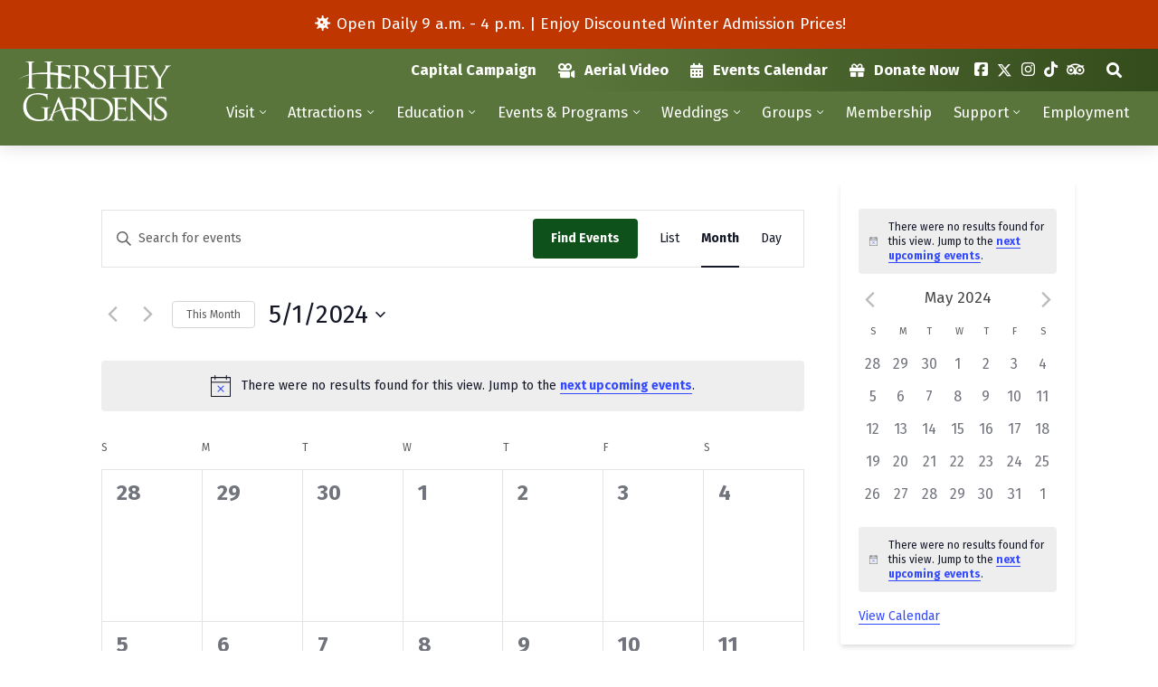

--- FILE ---
content_type: text/css
request_url: https://www.hersheygardens.org/wp-content/themes/hershey-gardens/assets/css/style-template.min.css?v=3.2.0
body_size: 23991
content:
a,abbr,acronym,address,applet,article,aside,audio,b,big,blockquote,body,canvas,caption,center,cite,code,dd,del,details,dfn,div,dl,dt,em,embed,fieldset,figcaption,figure,footer,form,h1,h2,h3,h4,h5,h6,header,hgroup,html,i,iframe,img,ins,kbd,label,legend,li,mark,menu,nav,object,ol,output,p,pre,q,s,samp,section,small,span,strike,strong,sub,summary,sup,table,tbody,td,tfoot,th,thead,time,tr,tt,u,ul,var,video{margin:0;padding:0;border:0;font-size:100%;font:inherit;vertical-align:baseline}article,aside,details,figcaption,figure,footer,header,hgroup,menu,nav,section{display:block}body{line-height:1}ol,ul{list-style:none}blockquote,q{quotes:none}blockquote:after,blockquote:before,q:after,q:before{content:"";content:none}table{border-collapse:collapse;border-spacing:0}html{scroll-behavior:auto}body,html{position:relative;height:100%}body{background:#fff;font:18px/1.4em Fira Sans,Arial,sans-serif;font-size:calc(15.62963px + .12346vw);color:#484848;-webkit-font-smoothing:antialiased;overflow-y:scroll;overflow-anchor:none}@media (prefers-reduced-motion:reduce){*,:after,:before{-webkit-transition:none!important;-o-transition:none!important;transition:none!important}}.heading-h1,.heading-h2,.heading-h3,.heading-h4,.heading-h5,.heading-h6,h1,h2,h3,h4,h5,h6{font:18px/1.4em Yeseva One,serif;font-size:calc(15.62963px + .12346vw);color:#0f511a}.heading-h1 a,.heading-h1 a:visited,.heading-h2 a,.heading-h2 a:visited,.heading-h3 a,.heading-h3 a:visited,.heading-h4 a,.heading-h4 a:visited,.heading-h5 a,.heading-h5 a:visited,.heading-h6 a,.heading-h6 a:visited,h1 a,h1 a:visited,h2 a,h2 a:visited,h3 a,h3 a:visited,h4 a,h4 a:visited,h5 a,h5 a:visited,h6 a,h6 a:visited{font-weight:inherit;text-decoration:inherit;color:inherit}.heading-h1 a:focus,.heading-h1 a:hover,.heading-h2 a:focus,.heading-h2 a:hover,.heading-h3 a:focus,.heading-h3 a:hover,.heading-h4 a:focus,.heading-h4 a:hover,.heading-h5 a:focus,.heading-h5 a:hover,.heading-h6 a:focus,.heading-h6 a:hover,h1 a:focus,h1 a:hover,h2 a:focus,h2 a:hover,h3 a:focus,h3 a:hover,h4 a:focus,h4 a:hover,h5 a:focus,h5 a:hover,h6 a:focus,h6 a:hover{color:inherit}.heading-h1,h1{font-size:2.25em}.heading-h1,.heading-h2,h1,h2{line-height:1.2em;margin:1em 0}.heading-h2,h2{font-size:1.8em;color:#8b6815}.heading-h3,h3{font-size:1.6em;color:#ec9b1b}.heading-h3,.heading-h4,h3,h4{line-height:1.3em;margin:.5em 0}.heading-h4,h4{font-size:1.4em}.heading-h5,h5{font-size:1.2em}.heading-h5,.heading-h6,h5,h6{line-height:1.4em;margin:.5em 0}.heading-h6,h6{font-size:1em}p{margin:1em 0}em,i{font-style:italic}b,strong{font-weight:700}small{font-size:.8em}sub{vertical-align:sub}sub,sup{margin:0 0 0 2px;font-size:.7em;line-height:0}sup{vertical-align:super}hr{height:0;width:100px;max-width:80%;margin:4em auto;border:solid #cedbc0;border-width:2px 0 0}hr.hr-left{margin:4em auto 4em 0}hr.hr-center{margin:4em auto}hr.hr-right{margin:4em 0 4em auto}hr.hr-wide{width:90%;max-width:100%}hr.is-style-wide{width:100%;max-width:100%}a,a:visited{color:#c03600;text-decoration:none;outline:0}a:focus,a:hover{color:#ff6427;text-decoration:underline}p a,p a:visited{line-height:inherit}button::-moz-focus-inner,input::-moz-focus-inner{padding:0;border:0}ol,ul{margin:1em 0 1em 2em;font-size:1em}ul{list-style:disc outside}ol{list-style:decimal outside}ol ol,ol ul,ul ol,ul ul{margin:.5em 0 .5em 2em;font-size:.9em}ol li,ul li{list-style:inherit}ol li,ol ol li,ol ul li,ul li,ul ol li,ul ul li{margin:0 0 .25em}:focus{outline:0}body.keypress-tab :focus{outline:1px dashed rgba(0,0,0,.4);outline-color:inherit}form{margin:0}label,legend{display:block;font-weight:700}fieldset{margin:0 0 1em}button,input{outline:none}input[type=color],input[type=date],input[type=datetime-local],input[type=datetime],input[type=email],input[type=file],input[type=month],input[type=number],input[type=password],input[type=range],input[type=search],input[type=tel],input[type=text],input[type=time],input[type=url],input[type=week],select,textarea{display:block;max-width:100%;height:2em;margin:0 0 1em;padding:0 4px;background:hsla(0,0%,100%,.15);border:1px solid rgba(0,0,0,.25);border-radius:3px;-webkit-box-shadow:none;box-shadow:none;outline:none;font:1em/1.25em Fira Sans,Arial,sans-serif;color:rgba(0,0,0,.75)}input[type=color]{padding:0 2px}select{width:220px}select option{background:#fff;color:#222}textarea{padding:6px 4px;min-height:100px}input:focus[type=color],input:focus[type=date],input:focus[type=datetime-local],input:focus[type=datetime],input:focus[type=email],input:focus[type=file],input:focus[type=month],input:focus[type=number],input:focus[type=password],input:focus[type=range],input:focus[type=search],input:focus[type=tel],input:focus[type=text],input:focus[type=time],input:focus[type=url],input:focus[type=week],select:focus,textarea:focus{border:1px solid #0f511a;color:rgba(0,0,0,.9)}input[type=checkbox],input[type=radio]{display:inline}input[disabled][type=checkbox],input[disabled][type=color],input[disabled][type=date],input[disabled][type=datetime-local],input[disabled][type=datetime],input[disabled][type=email],input[disabled][type=file],input[disabled][type=month],input[disabled][type=number],input[disabled][type=password],input[disabled][type=radio],input[disabled][type=range],input[disabled][type=search],input[disabled][type=tel],input[disabled][type=text],input[disabled][type=time],input[disabled][type=url],input[disabled][type=week],input[readonly][type=checkbox],input[readonly][type=color],input[readonly][type=date],input[readonly][type=datetime-local],input[readonly][type=datetime],input[readonly][type=email],input[readonly][type=file],input[readonly][type=month],input[readonly][type=number],input[readonly][type=password],input[readonly][type=radio],input[readonly][type=range],input[readonly][type=search],input[readonly][type=tel],input[readonly][type=text],input[readonly][type=time],input[readonly][type=url],input[readonly][type=week],select[disabled],select[readonly],textarea[disabled],textarea[readonly]{background:#ddd!important;border-color:#ccc!important;color:#bbb!important}label.cr-label{margin:0 1em 0 0;font-weight:400}label.cr-label,span.cr-input{display:inline-block;padding:0}span.cr-input{position:relative;height:.9em;width:.9em;margin:-.1em .25em 0 0;background:rgba(0,0,0,0);vertical-align:middle;cursor:pointer;-webkit-transition:all .5s ease;-o-transition:all .5s ease;transition:all .5s ease}span.cr-input.cr-checkbox:before,span.cr-input.cr-radio:before{display:block;position:absolute;top:0;left:0;right:0;font:.9em/1em Font Awesome\ 5 Pro,sans-serif;font-weight:700;color:rgba(0,0,0,.25);text-align:center;-webkit-transition:all .5s ease;-o-transition:all .5s ease;transition:all .5s ease}body.keypress-tab span.cr-input.cr-checkbox:focus-within:before,body.keypress-tab span.cr-input.cr-radio:focus-within:before{color:rgba(0,0,0,.5);text-shadow:none;-webkit-box-shadow:0 0 0 3px #fff,0 0 0 5px rgba(0,0,0,.25);box-shadow:0 0 0 3px #fff,0 0 0 5px rgba(0,0,0,.25)}span.cr-input.cr-checkbox.checked:before,span.cr-input.cr-radio.checked:before{color:#0f511a;-webkit-animation:PS_SelectBeforeScale .5s;animation:PS_SelectBeforeScale .5s}span.cr-input.cr-checkbox:before{content:"\f0c8";font-weight:400}span.cr-input.cr-checkbox.checked:before{content:"\f14a";font-weight:700}span.cr-input.cr-radio:before{content:"\f111";font-weight:400}span.cr-input.cr-radio.checked:before{content:"\f058";font-weight:700}span.cr-input.cr-switch{height:1em;width:2em;margin:-.1em .3em 0 0;background:rgba(0,0,0,.15);border-radius:50px}span.cr-input.cr-switch:before{content:"";display:block;position:absolute;top:0;left:0;height:100%;width:50%;background:#bbb;border-radius:50px;-webkit-transform:scale(1.2);-ms-transform:scale(1.2);transform:scale(1.2);font-size:.5em;line-height:2em;color:#fff;-webkit-transition:all .5s ease;-o-transition:all .5s ease;transition:all .5s ease}span.cr-input.cr-switch.checked:before{content:"";left:50%;background:#0f511a;color:#fff;-webkit-animation:none;animation:none}span.cr-input.cr-image{-webkit-box-sizing:border-box;box-sizing:border-box;display:block;height:4.5em;width:4.5em;margin:0 auto;background:no-repeat 50%;background-size:contain;border:1px solid rgba(0,0,0,0);border-radius:5px;overflow:hidden;opacity:.4}span.cr-input.cr-image:before{color:#fff;text-shadow:0 1px 5px rgba(0,0,0,.5);line-height:5em;text-shadow:0 1px 3px rgba(0,0,0,.5);opacity:0}span.cr-input.cr-image.checked,span.cr-input.cr-image:hover{background-color:#cce1ff;border-color:#b5c3d6;opacity:1}span.cr-input.cr-image.checked:before{color:#fff;opacity:1}span.cr-input.cr-image+.cr-text{display:block;text-align:center;opacity:.6}span.cr-input.cr-image.checked+.cr-text{opacity:1}span.cr-input input{display:block;width:100%;height:100%;margin:0;padding:0;opacity:0;filter:alpha(opacity=0);cursor:pointer}span.cr-input+.cr-text{-webkit-transition:all .5s ease;-o-transition:all .5s ease;transition:all .5s ease}@-webkit-keyframes PS_SelectBeforeScale{0%{-webkit-transform:scale(0);transform:scale(0)}to{-webkit-transform:scale(1);transform:scale(1)}}@keyframes PS_SelectBeforeScale{0%{-webkit-transform:scale(0);transform:scale(0)}to{-webkit-transform:scale(1);transform:scale(1)}}img.scale-with-grid{width:auto;height:auto;max-width:100%}.clear{clear:both}.grecaptcha-badge{display:none!important}.remove-bottom,.remove-neg-bottom{margin-bottom:0!important}.half-neg-bottom{margin-bottom:-.5em!important}.half-bottom{margin-bottom:.5em!important}.add-neg-bottom{margin-bottom:-1em!important}.add-bottom{margin-bottom:1em!important}.large-neg-bottom{margin-bottom:-2em!important}.large-bottom{margin-bottom:2em!important}.huge-neg-bottom{margin-bottom:-4em!important}.huge-bottom{margin-bottom:4em!important}.remove-neg-top,.remove-top{margin-top:0!important}.half-neg-top{margin-top:-.5em!important}.half-top{margin-top:.5em!important}.add-neg-top{margin-top:-1em!important}.add-top{margin-top:1em!important}.large-neg-top{margin-top:-2em!important}.large-top{margin-top:2em!important}.huge-neg-top{margin-top:-4em!important}.huge-top{margin-top:4em!important}.restrict-display{display:none!important}@media only screen and (min-width:1200px){.restrict-display.restrict-display-l{display:block!important}.restrict-display.restrict-display-li{display:inline-block!important}}@media only screen and (min-width:768px) and (max-width:1199px){.restrict-display.restrict-display-m{display:block!important}.restrict-display.restrict-display-mi{display:inline-block!important}}@media only screen and (max-width:767px){.restrict-display.restrict-display-s{display:block!important}.restrict-display.restrict-display-si{display:inline-block!important}}html:not(.mobile) ::-webkit-scrollbar-track{-webkit-box-shadow:inset 0 0 6px rgba(0,0,0,.2);background-color:rgba(0,0,0,.02)}html:not(.mobile) ::-webkit-scrollbar{width:10px;height:10px;background-color:rgba(0,0,0,.02)}html:not(.mobile) ::-webkit-scrollbar-thumb{background-color:rgba(0,0,0,.3)}html:not(.mobile) ::-webkit-scrollbar-thumb:hover{background-color:rgba(0,0,0,.4)}html:not(.mobile) ::-webkit-scrollbar-thumb:active{background-color:rgba(0,0,0,.5)}[class*=" col-"],[class^=col-]{-webkit-box-sizing:border-box;box-sizing:border-box;float:left;display:block;padding:0 10px}.flex-cols{display:block;display:-webkit-box;display:-ms-flexbox;display:flex;-webkit-box-orient:horizontal;-webkit-box-direction:normal;-ms-flex-flow:row wrap;flex-flow:row wrap;-webkit-box-pack:start;-ms-flex-pack:start;justify-content:flex-start;max-width:100%;-webkit-box-align:stretch;-ms-flex-align:stretch;align-items:stretch;font:0/0 Fira Sans,Arial,sans-serif}.flex-cols.no-pad{margin:0 -10px;max-width:calc(100% + 20px)}.flex-cols>[class*=" col-"],.flex-cols>[class^=col-]{float:none;display:inline-block;vertical-align:top;max-width:100%;font:18px/1.4em Fira Sans,Arial,sans-serif;font-size:calc(15.62963px + .12346vw)}.col-100{width:100%}.col-95{width:95%}.col-90{width:90%}.col-85{width:85%}.col-80{width:80%}.col-75{width:75%}.col-70{width:70%}.col-65{width:65%}.col-60{width:60%}.col-55{width:55%}.col-50{width:50%}.col-45{width:45%}.col-40{width:40%}.col-35{width:35%}.col-30{width:30%}.col-25{width:25%}.col-20{width:20%}.col-15{width:15%}.col-10{width:10%}.col-5{width:5%}.col-0{width:0}.col-66{width:66.66%}.col-33{width:33.33%}.col-100.flex-width{-webkit-box-flex:1;-ms-flex:1 1 100%;flex:1 1 100%;width:auto}.col-95.flex-width{-webkit-box-flex:1;-ms-flex:1 1 95%;flex:1 1 95%;width:auto}.col-90.flex-width{-webkit-box-flex:1;-ms-flex:1 1 90%;flex:1 1 90%;width:auto}.col-85.flex-width{-webkit-box-flex:1;-ms-flex:1 1 85%;flex:1 1 85%;width:auto}.col-80.flex-width{-webkit-box-flex:1;-ms-flex:1 1 80%;flex:1 1 80%;width:auto}.col-75.flex-width{-webkit-box-flex:1;-ms-flex:1 1 75%;flex:1 1 75%;width:auto}.col-70.flex-width{-webkit-box-flex:1;-ms-flex:1 1 70%;flex:1 1 70%;width:auto}.col-65.flex-width{-webkit-box-flex:1;-ms-flex:1 1 65%;flex:1 1 65%;width:auto}.col-60.flex-width{-webkit-box-flex:1;-ms-flex:1 1 60%;flex:1 1 60%;width:auto}.col-55.flex-width{-webkit-box-flex:1;-ms-flex:1 1 55%;flex:1 1 55%;width:auto}.col-50.flex-width{-webkit-box-flex:1;-ms-flex:1 1 50%;flex:1 1 50%;width:auto}.col-45.flex-width{-webkit-box-flex:1;-ms-flex:1 1 45%;flex:1 1 45%;width:auto}.col-40.flex-width{-webkit-box-flex:1;-ms-flex:1 1 40%;flex:1 1 40%;width:auto}.col-35.flex-width{-webkit-box-flex:1;-ms-flex:1 1 35%;flex:1 1 35%;width:auto}.col-30.flex-width{-webkit-box-flex:1;-ms-flex:1 1 30%;flex:1 1 30%;width:auto}.col-25.flex-width{-webkit-box-flex:1;-ms-flex:1 1 25%;flex:1 1 25%;width:auto}.col-20.flex-width{-webkit-box-flex:1;-ms-flex:1 1 20%;flex:1 1 20%;width:auto}.col-15.flex-width{-webkit-box-flex:1;-ms-flex:1 1 15%;flex:1 1 15%;width:auto}.col-10.flex-width{-webkit-box-flex:1;-ms-flex:1 1 10%;flex:1 1 10%;width:auto}.col-5.flex-width{-webkit-box-flex:1;-ms-flex:1 1 5%;flex:1 1 5%;width:auto}.col-0.flex-width{-webkit-box-flex:1;-ms-flex:1 1 0%;flex:1 1 0%;width:auto}.col-66.flex-width{-webkit-box-flex:1;-ms-flex:1 1 66.66%;flex:1 1 66.66%;width:auto}.col-33.flex-width{-webkit-box-flex:1;-ms-flex:1 1 33.33%;flex:1 1 33.33%;width:auto}.col-offset-100{margin-left:100%}.col-offset-95{margin-left:95%}.col-offset-90{margin-left:90%}.col-offset-85{margin-left:85%}.col-offset-80{margin-left:80%}.col-offset-75{margin-left:75%}.col-offset-70{margin-left:70%}.col-offset-65{margin-left:65%}.col-offset-60{margin-left:60%}.col-offset-55{margin-left:55%}.col-offset-50{margin-left:50%}.col-offset-45{margin-left:45%}.col-offset-40{margin-left:40%}.col-offset-35{margin-left:35%}.col-offset-30{margin-left:30%}.col-offset-25{margin-left:25%}.col-offset-20{margin-left:20%}.col-offset-15{margin-left:15%}.col-offset-10{margin-left:10%}.col-offset-5{margin-left:5%}.col-offset-0{margin-left:0}.col-offset-66{margin-left:66.66%}.col-offset-33{margin-left:33.33%}[class*=" col-"].alpha,[class^=col-].alpha{padding-left:0}[class*=" col-"].omega,[class^=col-].omega{padding-right:0}@media only screen and (min-width:1200px){[class*=" l-col-"]{float:left;padding:0 10px}.flex-cols.l-no-pad{margin:0 -10px;max-width:calc(100% + 20px)}.flex-cols>[class*=" l-col-"]{float:none}.l-col-100{width:100%}.l-col-95{width:95%}.l-col-90{width:90%}.l-col-85{width:85%}.l-col-80{width:80%}.l-col-75{width:75%}.l-col-70{width:70%}.l-col-65{width:65%}.l-col-60{width:60%}.l-col-55{width:55%}.l-col-50{width:50%}.l-col-45{width:45%}.l-col-40{width:40%}.l-col-35{width:35%}.l-col-30{width:30%}.l-col-25{width:25%}.l-col-20{width:20%}.l-col-15{width:15%}.l-col-10{width:10%}.l-col-5{width:5%}.l-col-0{width:0}.l-col-66{width:66.66%}.l-col-33{width:33.33%}.l-col-100.flex-width{-webkit-box-flex:1;-ms-flex:1 1 100%;flex:1 1 100%;width:auto}.l-col-95.flex-width{-webkit-box-flex:1;-ms-flex:1 1 95%;flex:1 1 95%;width:auto}.l-col-90.flex-width{-webkit-box-flex:1;-ms-flex:1 1 90%;flex:1 1 90%;width:auto}.l-col-85.flex-width{-webkit-box-flex:1;-ms-flex:1 1 85%;flex:1 1 85%;width:auto}.l-col-80.flex-width{-webkit-box-flex:1;-ms-flex:1 1 80%;flex:1 1 80%;width:auto}.l-col-75.flex-width{-webkit-box-flex:1;-ms-flex:1 1 75%;flex:1 1 75%;width:auto}.l-col-70.flex-width{-webkit-box-flex:1;-ms-flex:1 1 70%;flex:1 1 70%;width:auto}.l-col-65.flex-width{-webkit-box-flex:1;-ms-flex:1 1 65%;flex:1 1 65%;width:auto}.l-col-60.flex-width{-webkit-box-flex:1;-ms-flex:1 1 60%;flex:1 1 60%;width:auto}.l-col-55.flex-width{-webkit-box-flex:1;-ms-flex:1 1 55%;flex:1 1 55%;width:auto}.l-col-50.flex-width{-webkit-box-flex:1;-ms-flex:1 1 50%;flex:1 1 50%;width:auto}.l-col-45.flex-width{-webkit-box-flex:1;-ms-flex:1 1 45%;flex:1 1 45%;width:auto}.l-col-40.flex-width{-webkit-box-flex:1;-ms-flex:1 1 40%;flex:1 1 40%;width:auto}.l-col-35.flex-width{-webkit-box-flex:1;-ms-flex:1 1 35%;flex:1 1 35%;width:auto}.l-col-30.flex-width{-webkit-box-flex:1;-ms-flex:1 1 30%;flex:1 1 30%;width:auto}.l-col-25.flex-width{-webkit-box-flex:1;-ms-flex:1 1 25%;flex:1 1 25%;width:auto}.l-col-20.flex-width{-webkit-box-flex:1;-ms-flex:1 1 20%;flex:1 1 20%;width:auto}.l-col-15.flex-width{-webkit-box-flex:1;-ms-flex:1 1 15%;flex:1 1 15%;width:auto}.l-col-10.flex-width{-webkit-box-flex:1;-ms-flex:1 1 10%;flex:1 1 10%;width:auto}.l-col-5.flex-width{-webkit-box-flex:1;-ms-flex:1 1 5%;flex:1 1 5%;width:auto}.l-col-0.flex-width{-webkit-box-flex:1;-ms-flex:1 1 0%;flex:1 1 0%;width:auto}.l-col-66.flex-width{-webkit-box-flex:1;-ms-flex:1 1 66.66%;flex:1 1 66.66%;width:auto}.l-col-33.flex-width{-webkit-box-flex:1;-ms-flex:1 1 33.33%;flex:1 1 33.33%;width:auto}.l-col-offset-100{margin-left:100%}.l-col-offset-95{margin-left:95%}.l-col-offset-90{margin-left:90%}.l-col-offset-85{margin-left:85%}.l-col-offset-80{margin-left:80%}.l-col-offset-75{margin-left:75%}.l-col-offset-70{margin-left:70%}.l-col-offset-65{margin-left:65%}.l-col-offset-60{margin-left:60%}.l-col-offset-55{margin-left:55%}.l-col-offset-50{margin-left:50%}.l-col-offset-45{margin-left:45%}.l-col-offset-40{margin-left:40%}.l-col-offset-35{margin-left:35%}.l-col-offset-30{margin-left:30%}.l-col-offset-25{margin-left:25%}.l-col-offset-20{margin-left:20%}.l-col-offset-15{margin-left:15%}.l-col-offset-10{margin-left:10%}.l-col-offset-5{margin-left:5%}.l-col-offset-0{margin-left:0}.l-col-offset-66{margin-left:66.66%}.l-col-offset-33{margin-left:33.33%}}@media only screen and (min-width:768px) and (max-width:1199px){[class*=" m-col-"]{float:left;padding:0 10px}.flex-cols.m-no-pad{margin:0 -10px;max-width:calc(100% + 20px)}.flex-cols>[class*=" m-col-"]{float:none}.m-col-100{width:100%}.m-col-95{width:95%}.m-col-90{width:90%}.m-col-85{width:85%}.m-col-80{width:80%}.m-col-75{width:75%}.m-col-70{width:70%}.m-col-65{width:65%}.m-col-60{width:60%}.m-col-55{width:55%}.m-col-50{width:50%}.m-col-45{width:45%}.m-col-40{width:40%}.m-col-35{width:35%}.m-col-30{width:30%}.m-col-25{width:25%}.m-col-20{width:20%}.m-col-15{width:15%}.m-col-10{width:10%}.m-col-5{width:5%}.m-col-0{width:0}.m-col-66{width:66.66%}.m-col-33{width:33.33%}.m-col-100.flex-width{-webkit-box-flex:1;-ms-flex:1 1 100%;flex:1 1 100%;width:auto}.m-col-95.flex-width{-webkit-box-flex:1;-ms-flex:1 1 95%;flex:1 1 95%;width:auto}.m-col-90.flex-width{-webkit-box-flex:1;-ms-flex:1 1 90%;flex:1 1 90%;width:auto}.m-col-85.flex-width{-webkit-box-flex:1;-ms-flex:1 1 85%;flex:1 1 85%;width:auto}.m-col-80.flex-width{-webkit-box-flex:1;-ms-flex:1 1 80%;flex:1 1 80%;width:auto}.m-col-75.flex-width{-webkit-box-flex:1;-ms-flex:1 1 75%;flex:1 1 75%;width:auto}.m-col-70.flex-width{-webkit-box-flex:1;-ms-flex:1 1 70%;flex:1 1 70%;width:auto}.m-col-65.flex-width{-webkit-box-flex:1;-ms-flex:1 1 65%;flex:1 1 65%;width:auto}.m-col-60.flex-width{-webkit-box-flex:1;-ms-flex:1 1 60%;flex:1 1 60%;width:auto}.m-col-55.flex-width{-webkit-box-flex:1;-ms-flex:1 1 55%;flex:1 1 55%;width:auto}.m-col-50.flex-width{-webkit-box-flex:1;-ms-flex:1 1 50%;flex:1 1 50%;width:auto}.m-col-45.flex-width{-webkit-box-flex:1;-ms-flex:1 1 45%;flex:1 1 45%;width:auto}.m-col-40.flex-width{-webkit-box-flex:1;-ms-flex:1 1 40%;flex:1 1 40%;width:auto}.m-col-35.flex-width{-webkit-box-flex:1;-ms-flex:1 1 35%;flex:1 1 35%;width:auto}.m-col-30.flex-width{-webkit-box-flex:1;-ms-flex:1 1 30%;flex:1 1 30%;width:auto}.m-col-25.flex-width{-webkit-box-flex:1;-ms-flex:1 1 25%;flex:1 1 25%;width:auto}.m-col-20.flex-width{-webkit-box-flex:1;-ms-flex:1 1 20%;flex:1 1 20%;width:auto}.m-col-15.flex-width{-webkit-box-flex:1;-ms-flex:1 1 15%;flex:1 1 15%;width:auto}.m-col-10.flex-width{-webkit-box-flex:1;-ms-flex:1 1 10%;flex:1 1 10%;width:auto}.m-col-5.flex-width{-webkit-box-flex:1;-ms-flex:1 1 5%;flex:1 1 5%;width:auto}.m-col-0.flex-width{-webkit-box-flex:1;-ms-flex:1 1 0%;flex:1 1 0%;width:auto}.m-col-66.flex-width{-webkit-box-flex:1;-ms-flex:1 1 66.66%;flex:1 1 66.66%;width:auto}.m-col-33.flex-width{-webkit-box-flex:1;-ms-flex:1 1 33.33%;flex:1 1 33.33%;width:auto}.m-col-offset-100{margin-left:100%}.m-col-offset-95{margin-left:95%}.m-col-offset-90{margin-left:90%}.m-col-offset-85{margin-left:85%}.m-col-offset-80{margin-left:80%}.m-col-offset-75{margin-left:75%}.m-col-offset-70{margin-left:70%}.m-col-offset-65{margin-left:65%}.m-col-offset-60{margin-left:60%}.m-col-offset-55{margin-left:55%}.m-col-offset-50{margin-left:50%}.m-col-offset-45{margin-left:45%}.m-col-offset-40{margin-left:40%}.m-col-offset-35{margin-left:35%}.m-col-offset-30{margin-left:30%}.m-col-offset-25{margin-left:25%}.m-col-offset-20{margin-left:20%}.m-col-offset-15{margin-left:15%}.m-col-offset-10{margin-left:10%}.m-col-offset-5{margin-left:5%}.m-col-offset-0{margin-left:0}.m-col-offset-66{margin-left:66.66%}.m-col-offset-33{margin-left:33.33%}}@media only screen and (max-width:767px){[class*=" col-"],[class^=col-]{float:none;width:100%;padding:0;margin:0}[class*=" col-"].flex-width,[class^=col-].flex-width{-webkit-box-flex:1;-ms-flex:1 1 100%;flex:1 1 100%;width:auto}.flex-cols.no-pad{margin:0}[class*=" s-col-"]{float:left;padding:0 10px}.flex-cols.s-no-pad{margin:0 -10px;max-width:calc(100% + 20px)}.flex-cols>[class*=" s-col-"]{float:none}.s-col-100{width:100%}.s-col-95{width:95%}.s-col-90{width:90%}.s-col-85{width:85%}.s-col-80{width:80%}.s-col-75{width:75%}.s-col-70{width:70%}.s-col-65{width:65%}.s-col-60{width:60%}.s-col-55{width:55%}.s-col-50{width:50%}.s-col-45{width:45%}.s-col-40{width:40%}.s-col-35{width:35%}.s-col-30{width:30%}.s-col-25{width:25%}.s-col-20{width:20%}.s-col-15{width:15%}.s-col-10{width:10%}.s-col-5{width:5%}.s-col-0{width:0}.s-col-66{width:66.66%}.s-col-33{width:33.33%}.s-col-100.flex-width{-webkit-box-flex:1;-ms-flex:1 1 100%;flex:1 1 100%;width:auto}.s-col-95.flex-width{-webkit-box-flex:1;-ms-flex:1 1 95%;flex:1 1 95%;width:auto}.s-col-90.flex-width{-webkit-box-flex:1;-ms-flex:1 1 90%;flex:1 1 90%;width:auto}.s-col-85.flex-width{-webkit-box-flex:1;-ms-flex:1 1 85%;flex:1 1 85%;width:auto}.s-col-80.flex-width{-webkit-box-flex:1;-ms-flex:1 1 80%;flex:1 1 80%;width:auto}.s-col-75.flex-width{-webkit-box-flex:1;-ms-flex:1 1 75%;flex:1 1 75%;width:auto}.s-col-70.flex-width{-webkit-box-flex:1;-ms-flex:1 1 70%;flex:1 1 70%;width:auto}.s-col-65.flex-width{-webkit-box-flex:1;-ms-flex:1 1 65%;flex:1 1 65%;width:auto}.s-col-60.flex-width{-webkit-box-flex:1;-ms-flex:1 1 60%;flex:1 1 60%;width:auto}.s-col-55.flex-width{-webkit-box-flex:1;-ms-flex:1 1 55%;flex:1 1 55%;width:auto}.s-col-50.flex-width{-webkit-box-flex:1;-ms-flex:1 1 50%;flex:1 1 50%;width:auto}.s-col-45.flex-width{-webkit-box-flex:1;-ms-flex:1 1 45%;flex:1 1 45%;width:auto}.s-col-40.flex-width{-webkit-box-flex:1;-ms-flex:1 1 40%;flex:1 1 40%;width:auto}.s-col-35.flex-width{-webkit-box-flex:1;-ms-flex:1 1 35%;flex:1 1 35%;width:auto}.s-col-30.flex-width{-webkit-box-flex:1;-ms-flex:1 1 30%;flex:1 1 30%;width:auto}.s-col-25.flex-width{-webkit-box-flex:1;-ms-flex:1 1 25%;flex:1 1 25%;width:auto}.s-col-20.flex-width{-webkit-box-flex:1;-ms-flex:1 1 20%;flex:1 1 20%;width:auto}.s-col-15.flex-width{-webkit-box-flex:1;-ms-flex:1 1 15%;flex:1 1 15%;width:auto}.s-col-10.flex-width{-webkit-box-flex:1;-ms-flex:1 1 10%;flex:1 1 10%;width:auto}.s-col-5.flex-width{-webkit-box-flex:1;-ms-flex:1 1 5%;flex:1 1 5%;width:auto}.s-col-0.flex-width{-webkit-box-flex:1;-ms-flex:1 1 0%;flex:1 1 0%;width:auto}.s-col-66.flex-width{-webkit-box-flex:1;-ms-flex:1 1 66.66%;flex:1 1 66.66%;width:auto}.s-col-33.flex-width{-webkit-box-flex:1;-ms-flex:1 1 33.33%;flex:1 1 33.33%;width:auto}.s-col-offset-100{margin-left:100%}.s-col-offset-95{margin-left:95%}.s-col-offset-90{margin-left:90%}.s-col-offset-85{margin-left:85%}.s-col-offset-80{margin-left:80%}.s-col-offset-75{margin-left:75%}.s-col-offset-70{margin-left:70%}.s-col-offset-65{margin-left:65%}.s-col-offset-60{margin-left:60%}.s-col-offset-55{margin-left:55%}.s-col-offset-50{margin-left:50%}.s-col-offset-45{margin-left:45%}.s-col-offset-40{margin-left:40%}.s-col-offset-35{margin-left:35%}.s-col-offset-30{margin-left:30%}.s-col-offset-25{margin-left:25%}.s-col-offset-20{margin-left:20%}.s-col-offset-15{margin-left:15%}.s-col-offset-10{margin-left:10%}.s-col-offset-5{margin-left:5%}.s-col-offset-0{margin-left:0}.s-col-offset-66{margin-left:66.66%}.s-col-offset-33{margin-left:33.33%}}.page-wrap{-webkit-box-sizing:border-box;box-sizing:border-box;position:relative;z-index:1;min-height:100%;padding:0 20px;overflow:hidden}.container{position:relative;width:90%;max-width:1400px;margin:0 auto;padding:0}.container .container{width:auto}@media only screen and (max-width:767px){.container{width:auto}}.container.container-full{max-width:1400px}.container.container-large{max-width:1050px}.container.container-medium{max-width:700px}.container.container-small{max-width:350px}.header{display:block;position:relative;z-index:60;margin:0 -20px;padding:0;background:#59753b;-webkit-box-shadow:0 0 20px rgba(0,0,0,.15);box-shadow:0 0 20px rgba(0,0,0,.15)}.header>.container{width:100%;max-width:100vw;padding:0}.header .header-top{background:#59753b;background:-webkit-gradient(linear,left top,right top,color-stop(50%,#59753b),to(#344b1b));background:-o-linear-gradient(left,#59753b 50%,#344b1b 100%);background:linear-gradient(90deg,#59753b 50%,#344b1b)}.header .header-bottom,.header .header-top{-webkit-box-sizing:border-box;box-sizing:border-box;position:relative;margin:0;padding:0 10px}.header .header-bottom{background:#59753b}.header .logo{display:block;height:60px;width:250px;min-height:calc(200% - 20px);max-width:100%;margin:0;-webkit-transform:translateY(-50%);-ms-transform:translateY(-50%);transform:translateY(-50%);padding:0;background:rgba(0,0,0,0) url(../images/theme/hershey-gardens-logo.svg) no-repeat 50%;background-size:contain;text-align:left;text-indent:-9999px;-webkit-transition:none;-o-transition:none;transition:none;overflow:hidden}@media only screen and (max-width:767px){.header .logo{width:335px;height:30px;min-height:30px;max-width:75%;margin:10px 0;-webkit-transform:translate(0);-ms-transform:translate(0);transform:translate(0);background-image:url(../images/theme/hershey-gardens-wide-logo.svg)}}.header .sticky-nav-active .logo{width:335px;height:30px;min-height:100%;margin:0;-webkit-transform:translate(0);-ms-transform:translate(0);transform:translate(0);background-image:url(../images/theme/hershey-gardens-wide-logo.svg)}.nav,.nav-top{z-index:50;background:none;text-align:right}.nav,.nav-top,.nav-top ul,.nav ul{display:block;position:relative;margin:0;padding:0}.nav-top ul,.nav ul{-webkit-box-sizing:border-box;box-sizing:border-box;z-index:51;list-style:none;font:0/0 Fira Sans,Arial,sans-serif}.nav-top ul li,.nav ul li{display:inline-block;vertical-align:top;margin:0;padding:0;font:18px/1.4em Fira Sans,Arial,sans-serif;font-size:calc(15.62963px + .12346vw);line-height:1.6em}.nav-top ul li,.nav-top ul li a,.nav ul li,.nav ul li a{-webkit-box-sizing:border-box;box-sizing:border-box;position:relative;-webkit-transition:all .3s ease;-o-transition:all .3s ease;transition:all .3s ease}.nav-top ul li a,.nav ul li a{display:block;padding:15px 20px;font-size:calc(9.71429px + .53571vw);text-align:center;text-decoration:none;color:#fff;text-transform:none}.nav-top ul li a[href="#"],.nav ul li a[href="#"]{cursor:default}.nav-top ul li.nav-active>a,.nav-top ul li:focus-within>a,.nav-top ul li:hover>a,.nav ul li.nav-active>a,.nav ul li:focus-within>a,.nav ul li:hover>a{color:#fff}.nav-top ul ul,.nav ul ul{display:none;position:absolute;z-index:52;top:100%;left:0;min-width:100%;background:rgba(0,0,0,.6);-webkit-box-shadow:0 0 15px rgba(0,0,0,.15);box-shadow:0 0 15px rgba(0,0,0,.15)}.nav-top ul li:focus-within>div>ul,.nav-top ul li:focus-within>ul,.nav-top ul li:hover>div>ul,.nav-top ul li:hover>ul,.nav ul li:focus-within>div>ul,.nav ul li:focus-within>ul,.nav ul li:hover>div>ul,.nav ul li:hover>ul{display:block}.nav-top ul ul li,.nav ul ul li{display:block;font:18px/1.4em Fira Sans,Arial,sans-serif;font-size:calc(15.62963px + .12346vw);text-align:left}.nav-top ul ul li+li:before,.nav ul ul li+li:before{content:"";position:absolute;top:0;bottom:auto;left:10px;right:10px;height:1px;width:auto;background:rgba(0,0,0,.15)}.nav-top ul ul li a,.nav ul ul li a{display:block;max-width:300px;padding:8px 20px;text-align:left;text-decoration:none;color:#fff;text-transform:none;white-space:nowrap;overflow:hidden;-o-text-overflow:ellipsis;text-overflow:ellipsis}.nav-top ul ul li.nav-active,.nav-top ul ul li:focus-within,.nav-top ul ul li:hover,.nav ul ul li.nav-active,.nav ul ul li:focus-within,.nav ul ul li:hover{background-color:#0f511a}.nav-top ul ul li.nav-active>a,.nav-top ul ul li:focus-within>a,.nav-top ul ul li:hover>a,.nav ul ul li.nav-active>a,.nav ul ul li:focus-within>a,.nav ul ul li:hover>a{color:#fff}.nav-top ul ul ul,.nav ul ul ul{position:absolute;z-index:53;top:0;left:100%}.nav-top li.nav-right>a:after,.nav li.nav-right>a:after{content:"\f054";display:block;position:absolute;top:50%;right:5px;height:0;width:1em;margin:-1.25em 0 0;padding:0;font:.5em/2.5em Font Awesome\ 5 Pro,sans-serif;text-align:center}.nav-top li.nav-left>a:after,.nav li.nav-left>a:after{content:"\f053";display:block;position:absolute;top:50%;left:5px;height:0;width:1em;margin:-1.25em 0 0;padding:0;font:.5em/2.5em Font Awesome\ 5 Pro,sans-serif;text-align:center}.nav-top li.nav-down>a:after,.nav li.nav-down>a:after{content:"\f078";display:block;position:absolute;top:50%;right:5px;height:0;width:1em;margin:-1.25em 0 0;padding:0;font:.5em/2.5em Font Awesome\ 5 Pro,sans-serif;text-align:center}.nav-top.flex-stretch>div>ul,.nav-top.flex-stretch>ul,.nav.flex-stretch>div>ul,.nav.flex-stretch>ul{display:-webkit-box;display:-ms-flexbox;display:flex;-webkit-box-orient:horizontal;-webkit-box-direction:normal;-ms-flex-flow:row wrap;flex-flow:row wrap;-webkit-box-pack:end;-ms-flex-pack:end;justify-content:flex-end;-webkit-box-align:stretch;-ms-flex-align:stretch;align-items:stretch}.nav-top.flex-stretch>div>ul>li,.nav-top.flex-stretch>ul>li,.nav.flex-stretch>div>ul>li,.nav.flex-stretch>ul>li{-webkit-box-flex:0;-ms-flex:0 1 auto;flex:0 1 auto;display:-webkit-box;display:-ms-flexbox;display:flex;-webkit-box-orient:horizontal;-webkit-box-direction:normal;-ms-flex-flow:row nowrap;flex-flow:row nowrap;-webkit-box-pack:stretch;-ms-flex-pack:stretch;justify-content:stretch;-webkit-box-align:stretch;-ms-flex-align:stretch;align-items:stretch}.nav-top.flex-stretch>div>ul>li>a,.nav-top.flex-stretch>ul>li>a,.nav.flex-stretch>div>ul>li>a,.nav.flex-stretch>ul>li>a{display:-webkit-box;display:-ms-flexbox;display:flex;-webkit-box-pack:center;-ms-flex-pack:center;justify-content:center;-webkit-box-align:center;-ms-flex-align:center;align-items:center;-webkit-box-orient:horizontal;-webkit-box-direction:normal;-ms-flex-flow:row nowrap;flex-flow:row nowrap;width:100%}.nav-top.flex-stretch>div>ul>li>a:after,.nav-top.flex-stretch>ul>li>a:after,.nav.flex-stretch>div>ul>li>a:after,.nav.flex-stretch>ul>li>a:after{display:inline-block;position:relative;top:auto;right:auto;height:2.5em;margin:0 0 0 5px}.nav-top.flex-stretch>div>ul>li>a i.fa,.nav-top.flex-stretch>ul>li>a i.fa,.nav.flex-stretch>div>ul>li>a i.fa,.nav.flex-stretch>ul>li>a i.fa{margin-right:10px}@media only screen and (min-width:1200px) and (max-width:1399px){.nav-top ul li a,.nav ul li a{padding:10px 12px}}@media only screen and (min-width:768px) and (max-width:1199px){.nav-top ul li a,.nav ul li a{padding:5px 6px}}@media only screen and (max-width:767px){.nav,.nav-top{display:none}}.nav-top.nav-top ul li a,.nav.nav-top ul li a{font-weight:700}.nav-top.nav-top ul li#menu-item-62>a,.nav-top.nav-top ul li#menu-item-63>a,.nav-top.nav-top ul li#menu-item-64>a,.nav-top.nav-top ul li#menu-item-65>a,.nav-top.nav-top ul li#menu-item-862>a,.nav.nav-top ul li#menu-item-62>a,.nav.nav-top ul li#menu-item-63>a,.nav.nav-top ul li#menu-item-64>a,.nav.nav-top ul li#menu-item-65>a,.nav.nav-top ul li#menu-item-862>a{padding-left:5px;padding-right:5px;font:0/0 Fira Sans,Arial,sans-serif}.nav-top.nav-top ul li#menu-item-62>a i.fa,.nav-top.nav-top ul li#menu-item-63>a i.fa,.nav-top.nav-top ul li#menu-item-64>a i.fa,.nav-top.nav-top ul li#menu-item-65>a i.fa,.nav-top.nav-top ul li#menu-item-862>a i.fa,.nav.nav-top ul li#menu-item-62>a i.fa,.nav.nav-top ul li#menu-item-63>a i.fa,.nav.nav-top ul li#menu-item-64>a i.fa,.nav.nav-top ul li#menu-item-65>a i.fa,.nav.nav-top ul li#menu-item-862>a i.fa{margin:0;font-size:18px;line-height:1.6em;font-size:calc(15.62963px + .12346vw)}.nav-top.nav-top ul li#menu-item-66>a,.nav.nav-top ul li#menu-item-66>a{padding-left:20px;padding-right:20px;font:0/0 Fira Sans,Arial,sans-serif}.nav-top.nav-top ul li#menu-item-66>a i.fa,.nav.nav-top ul li#menu-item-66>a i.fa{margin:0;font-size:18px;line-height:1.6em;font-size:calc(15.62963px + .12346vw)}.nav-page-block{display:none;z-index:49;top:0;right:0;background:rgba(0,0,0,.6)}.nav-hover-underline,.nav-page-block{position:absolute;bottom:0;left:0;pointer-events:none}.nav-hover-underline{display:block;z-index:51;height:3px;width:0;background:#c03600}.m-nav{display:none;position:fixed;z-index:150000;top:0;left:0;right:0;height:100%;margin:0;padding:0;font:18px/1.4em Fira Sans,Arial,sans-serif;font-size:calc(15.62963px + .12346vw)}.m-nav [class*=" col-"],.m-nav [class^=col-]{width:100%;padding:0}.m-nav-overlay{display:none;position:fixed;z-index:145000;top:-100px;bottom:-100px;left:0;right:0;background:rgba(0,0,0,.85)}.m-nav-overlay.open,.m-nav.open{display:block}.m-nav .container{-webkit-box-sizing:border-box;box-sizing:border-box;width:auto;height:100%;max-width:420px;margin:0 auto;padding:80px 0 20px}.m-nav .container>div,.m-nav .container>div>ul,.m-nav .container>ul{height:100%;border-radius:5px;overflow:auto}.m-nav ul,.m-nav ul li{-webkit-box-sizing:border-box;box-sizing:border-box;display:block;position:relative;margin:0;padding:0}.m-nav ul li{max-width:100%;background:#fff;overflow:hidden}.m-nav ul li a{-webkit-box-sizing:border-box;box-sizing:border-box;display:block;position:relative;max-width:100%;margin:0;padding:10px 15px;background:none;border-color:hsla(0,0%,100%,.75) hsla(0,0%,100%,.75) rgba(0,0,0,.15) rgba(0,0,0,.15);border-style:solid;border-width:1px;text-align:left;text-decoration:none;color:#484848}.m-nav ul li a[href="#"]{cursor:default}.m-nav ul li a img{height:2em;width:auto;margin:0 8px -.5em 0;border-radius:5px}.m-nav ul ul{overflow:hidden}.m-nav ul ul li{background:rgba(0,0,0,.05)}.m-nav ul ul li a{padding-left:30px}.m-nav ul ul ul li a{padding-left:50px}.m-nav ul li a.nav-current{margin:-1px -1px 0 0;background:#0f511a;color:#fff}.m-nav span.m-arrow{content:"";display:block;position:absolute;z-index:155;top:.5em;right:5px;height:32px;width:32px;background:#fff;border-radius:32px;-webkit-box-shadow:inset 0 1px 3px rgba(0,0,0,.25);box-shadow:inset 0 1px 3px rgba(0,0,0,.25);cursor:pointer}.m-nav span.m-arrow:before{content:"\f078";display:block;margin:0;padding:0;font:20px/32px Font Awesome\ 5 Pro,sans-serif;color:#777;text-align:center;-webkit-transition:all .3s ease;-o-transition:all .3s ease;transition:all .3s ease}.m-nav span.m-arrow.open:before{-webkit-transform:rotate(-180deg);-ms-transform:rotate(-180deg);transform:rotate(-180deg)}.m-nav.sidebar{left:auto;width:80vw;max-width:360px;background:rgba(0,0,0,.5)}.m-nav.sidebar .container{max-width:100%;margin:0;padding:80px 0 0}.m-nav.sidebar .container>div,.m-nav.sidebar .container>div>ul,.m-nav.sidebar .container>ul{background:#fff;border-radius:0}.m-nav.sidebar .button{display:block;margin:10px 20px}.nav-reveal{display:none;position:absolute;z-index:65;top:50%;right:20px;height:32px;width:32px;margin:-16px 0;padding:0;cursor:pointer;text-decoration:none}.nav-reveal:before{content:"\f0c9";display:block;margin:0;padding:0;font:32px/1em Font Awesome\ 5 Pro,sans-serif;font-weight:300;color:#fff;text-shadow:0 1px 3px rgba(0,0,0,.15);text-align:center}.nav-hide{right:10px;font:40px/40px Fira Sans,Arial,sans-serif;color:#fff;text-shadow:0 1px 3px rgba(0,0,0,.25);text-align:center}.nav-hide,.nav-home{display:block;position:absolute;top:20px;height:40px;width:40px;margin:0;padding:0;cursor:pointer;text-decoration:none}.nav-home{left:10px}.nav-home a,.nav-home a:visited{display:block;position:absolute;top:0;bottom:0;left:0;right:0;margin:0;padding:0;font:40px/40px Fira Sans,Arial,sans-serif;color:#fff;text-shadow:0 1px 3px rgba(0,0,0,.25);text-align:center}.nav-hide .nav-text,.nav-home .nav-text{position:absolute;font-size:16px;top:0;left:0;line-height:1em;overflow:hidden;text-indent:-9999px}@media only screen and (max-width:767px){.nav-reveal{display:block}}.m-nav .nav-hover-underline{display:none}body.m-nav-active{overflow:hidden}.mobile-tab-menu{display:none;position:fixed;z-index:100;bottom:0;left:0;right:0;margin:0;padding:0;background:#fff;background:-webkit-gradient(linear,left top,left bottom,color-stop(0,#fff),to(#e6e6e6));background:-o-linear-gradient(top,#fff 0,#e6e6e6 100%);background:linear-gradient(180deg,#fff 0,#e6e6e6);-webkit-box-shadow:0 0 20px rgba(0,0,0,.25);box-shadow:0 0 20px rgba(0,0,0,.25);word-wrap:normal;-webkit-backface-visibility:hidden}.mobile-tab-menu:after{content:"";display:block;clear:both}.mobile-tab-menu ul{display:block;display:-webkit-box;display:-ms-flexbox;display:flex;-webkit-box-orient:horizontal;-webkit-box-direction:normal;-ms-flex-flow:row nowrap;flex-flow:row nowrap;-webkit-box-pack:stretch;-ms-flex-pack:stretch;justify-content:stretch;-webkit-box-align:stretch;-ms-flex-align:stretch;align-items:stretch;list-style:none;margin:0;padding:0}.mobile-tab-menu ul li{-webkit-box-flex:1;-ms-flex:1 1 25%;flex:1 1 25%;display:block;list-style:none;margin:0;padding:0}.mobile-tab-menu ul li a,.mobile-tab-menu ul li a:visited{-webkit-box-sizing:border-box;box-sizing:border-box;display:block;position:relative;width:auto;height:50px;border-left:1px solid rgba(0,0,0,.1);border-right:1px solid hsla(0,0%,100%,.5);font:10px/1em Fira Sans,Arial,sans-serif;color:#484848;text-shadow:0 1px 0 hsla(0,0%,100%,.5);text-align:center;text-transform:uppercase;text-decoration:none;overflow:hidden}.mobile-tab-menu ul li a:focus-within,.mobile-tab-menu ul li a:hover{background:#fff;color:#484848}.mobile-tab-menu ul li a.nav-active:before{content:"";display:block;position:absolute;top:0;left:0;right:0;height:4px;width:auto;background:#0f511a}.mobile-tab-menu ul li a i{display:block;margin:4px 0 2px;font:21px/30px Font Awesome\ 5 Pro,sans-serif}.mobile-tab-menu ul li a .svg-icon{display:block;width:26px;height:26px;margin:6px auto 4px}.mobile-tab-menu ul li a i:before{margin:0}@media only screen and (max-width:767px){.mobile-tab-menu{display:block}}.no-js .mobile-tab-menu ul li.show-m-nav{display:none!important}@media only screen and (max-width:767px){.page-wrap{padding-bottom:50px}}.page-content{display:block;position:relative;z-index:2;min-height:800px;margin:0;padding:0}.page-content:focus{outline:none}.page-content>.container,.page-content>main>.container{padding:40px 0}audio,iframe,video{display:block;max-width:100%;margin:0 auto 20px}a,a:after,a:before,a:visited,button,i.fa,input,select,svg.svg-icon,textarea{-webkit-transition:all .3s ease;-o-transition:all .3s ease;transition:all .3s ease}.text-center{text-align:center}.text-left{text-align:left}.text-right{text-align:right}@media only screen and (min-width:1200px){.l-text-center{text-align:center}.l-text-left{text-align:left}.l-text-right{text-align:right}}@media only screen and (min-width:768px) and (max-width:1199px){.m-text-center{text-align:center}.m-text-left{text-align:left}.m-text-right{text-align:right}}@media only screen and (max-width:767px){.s-text-center,.text-center,.text-left,.text-right{text-align:center}.s-text-left{text-align:left}.s-text-right{text-align:right}}.text-white{color:#fff!important}.text-black{color:#000!important}.text-grey{color:#333!important}.text-red{color:red!important}.text-default{color:#484848!important}.text-primary{color:#0f511a!important}.text-secondary{color:#c03600!important}.text-tertiary{color:#2c86ef!important}.text-quaternary{color:#529a5e!important}.text-quinary{color:#0f511a!important}.font-primary{font-family:Fira Sans,Arial,sans-serif!important}.font-secondary{font-family:Yeseva One,serif!important}.button,.button.button-default,.button.button-default:visited,.button:visited,a.button,a.button.button-default,a.button.button-default:visited,a.button:visited,button.button,button.button:visited{-webkit-box-sizing:border-box;box-sizing:border-box;display:inline-block;margin:1px;padding:10px 20px;background:#fff;border:1px solid #fff;border-radius:0 20px 0 20px;-webkit-box-shadow:none;box-shadow:none;font:24px/1em Yeseva One,serif;font-size:calc(18.51852px + .49383vw);color:#484848;text-shadow:none;text-decoration:none;cursor:pointer}.button.button-default:active,.button.button-default:focus,.button.button-default:hover,.button:active,.button:focus,.button:hover,a.button.button-default:active,a.button.button-default:focus,a.button.button-default:hover,a.button:active,a.button:focus,a.button:hover,button.button:active,button.button:focus,button.button:hover{background:#e6e6e6;border:1px solid #e6e6e6;color:#484848;text-shadow:none;text-decoration:none}.button.button-default:active i.fa,.button.button-default:focus i.fa,.button.button-default:hover i.fa,.button.button-default i.fa,.button:active i.fa,.button:focus i.fa,.button:hover i.fa,.button i.fa,a.button.button-default:active i.fa,a.button.button-default:focus i.fa,a.button.button-default:hover i.fa,a.button.button-default i.fa,a.button:active i.fa,a.button:focus i.fa,a.button:hover i.fa,a.button i.fa,button.button:active i.fa,button.button:focus i.fa,button.button:hover i.fa,button.button i.fa{color:#484848}.button.button-primary,.button.button-primary:visited,a.button.button-primary,a.button.button-primary:visited,button.button.button-primary,button.button.button-primary:visited{-webkit-box-sizing:border-box;box-sizing:border-box;display:inline-block;margin:1px;padding:10px 20px;background:#0f511a;border:1px solid #0f511a;border-radius:0 20px 0 20px;-webkit-box-shadow:none;box-shadow:none;font:24px/1em Yeseva One,serif;font-size:calc(18.51852px + .49383vw);color:#fff;text-shadow:none;text-decoration:none;cursor:pointer}.button.button-primary:active,.button.button-primary:focus,.button.button-primary:hover,a.button.button-primary:active,a.button.button-primary:focus,a.button.button-primary:hover,button.button.button-primary:active,button.button.button-primary:focus,button.button.button-primary:hover{background:#07260c;border:1px solid #07260c;color:#fff;text-shadow:none;text-decoration:none}.button.button-primary:active i.fa,.button.button-primary:focus i.fa,.button.button-primary:hover i.fa,.button.button-primary i.fa,a.button.button-primary:active i.fa,a.button.button-primary:focus i.fa,a.button.button-primary:hover i.fa,a.button.button-primary i.fa,button.button.button-primary:active i.fa,button.button.button-primary:focus i.fa,button.button.button-primary:hover i.fa,button.button.button-primary i.fa{color:#fff}.button.button-secondary,.button.button-secondary:visited,.gform_wrapper form .gform_footer input:visited[type=submit],.gform_wrapper form .gform_footer input[type=submit],.gform_wrapper form .gform_page_footer input:visited[type=submit],.gform_wrapper form .gform_page_footer input[type=submit],a.button.button-secondary,a.button.button-secondary:visited,button.button.button-secondary,button.button.button-secondary:visited{-webkit-box-sizing:border-box;box-sizing:border-box;display:inline-block;margin:1px;padding:10px 20px;background:#c03600;border:1px solid #c03600;border-radius:0 20px 0 20px;-webkit-box-shadow:none;box-shadow:none;font:24px/1em Yeseva One,serif;font-size:calc(18.51852px + .49383vw);color:#fff;text-shadow:none;text-decoration:none;cursor:pointer}.button.button-secondary:active,.button.button-secondary:focus,.button.button-secondary:hover,.gform_wrapper form .gform_footer input:active[type=submit],.gform_wrapper form .gform_footer input:focus[type=submit],.gform_wrapper form .gform_footer input:hover[type=submit],.gform_wrapper form .gform_page_footer input:active[type=submit],.gform_wrapper form .gform_page_footer input:focus[type=submit],.gform_wrapper form .gform_page_footer input:hover[type=submit],a.button.button-secondary:active,a.button.button-secondary:focus,a.button.button-secondary:hover,button.button.button-secondary:active,button.button.button-secondary:focus,button.button.button-secondary:hover{background:#8d2800;border:1px solid #8d2800;color:#fff;text-shadow:none;text-decoration:none}.button.button-secondary:active i.fa,.button.button-secondary:focus i.fa,.button.button-secondary:hover i.fa,.button.button-secondary i.fa,.gform_wrapper form .gform_footer input:active[type=submit] i.fa,.gform_wrapper form .gform_footer input:focus[type=submit] i.fa,.gform_wrapper form .gform_footer input:hover[type=submit] i.fa,.gform_wrapper form .gform_footer input[type=submit] i.fa,.gform_wrapper form .gform_page_footer input:active[type=submit] i.fa,.gform_wrapper form .gform_page_footer input:focus[type=submit] i.fa,.gform_wrapper form .gform_page_footer input:hover[type=submit] i.fa,.gform_wrapper form .gform_page_footer input[type=submit] i.fa,a.button.button-secondary:active i.fa,a.button.button-secondary:focus i.fa,a.button.button-secondary:hover i.fa,a.button.button-secondary i.fa,button.button.button-secondary:active i.fa,button.button.button-secondary:focus i.fa,button.button.button-secondary:hover i.fa,button.button.button-secondary i.fa{color:#fff}.button.button-tertiary,.button.button-tertiary:visited,a.button.button-tertiary,a.button.button-tertiary:visited,button.button.button-tertiary,button.button.button-tertiary:visited{-webkit-box-sizing:border-box;box-sizing:border-box;display:inline-block;margin:1px;padding:10px 20px;background:#2c86ef;border:1px solid #2c86ef;border-radius:0 20px 0 20px;-webkit-box-shadow:none;box-shadow:none;font:24px/1em Yeseva One,serif;font-size:calc(18.51852px + .49383vw);color:#fff;text-shadow:none;text-decoration:none;cursor:pointer}.button.button-tertiary:active,.button.button-tertiary:focus,.button.button-tertiary:hover,a.button.button-tertiary:active,a.button.button-tertiary:focus,a.button.button-tertiary:hover,button.button.button-tertiary:active,button.button.button-tertiary:focus,button.button.button-tertiary:hover{background:#106cd8;border:1px solid #106cd8;color:#fff;text-shadow:none;text-decoration:none}.button.button-tertiary:active i.fa,.button.button-tertiary:focus i.fa,.button.button-tertiary:hover i.fa,.button.button-tertiary i.fa,a.button.button-tertiary:active i.fa,a.button.button-tertiary:focus i.fa,a.button.button-tertiary:hover i.fa,a.button.button-tertiary i.fa,button.button.button-tertiary:active i.fa,button.button.button-tertiary:focus i.fa,button.button.button-tertiary:hover i.fa,button.button.button-tertiary i.fa{color:#fff}.button.button-quaternary,.button.button-quaternary:visited,a.button.button-quaternary,a.button.button-quaternary:visited,button.button.button-quaternary,button.button.button-quaternary:visited{-webkit-box-sizing:border-box;box-sizing:border-box;display:inline-block;margin:1px;padding:10px 20px;background:#529a5e;border:1px solid #529a5e;border-radius:0 20px 0 20px;-webkit-box-shadow:none;box-shadow:none;font:24px/1em Yeseva One,serif;font-size:calc(18.51852px + .49383vw);color:#fff;text-shadow:none;text-decoration:none;cursor:pointer}.button.button-quaternary:active,.button.button-quaternary:focus,.button.button-quaternary:hover,a.button.button-quaternary:active,a.button.button-quaternary:focus,a.button.button-quaternary:hover,button.button.button-quaternary:active,button.button.button-quaternary:focus,button.button.button-quaternary:hover{background:#40794a;border:1px solid #40794a;color:#fff;text-shadow:none;text-decoration:none}.button.button-quaternary:active i.fa,.button.button-quaternary:focus i.fa,.button.button-quaternary:hover i.fa,.button.button-quaternary i.fa,a.button.button-quaternary:active i.fa,a.button.button-quaternary:focus i.fa,a.button.button-quaternary:hover i.fa,a.button.button-quaternary i.fa,button.button.button-quaternary:active i.fa,button.button.button-quaternary:focus i.fa,button.button.button-quaternary:hover i.fa,button.button.button-quaternary i.fa{color:#fff}.button.button-quinary,.button.button-quinary:visited,a.button.button-quinary,a.button.button-quinary:visited,button.button.button-quinary,button.button.button-quinary:visited{-webkit-box-sizing:border-box;box-sizing:border-box;display:inline-block;margin:1px;padding:10px 20px;background:#0f511a;border:1px solid #0f511a;border-radius:0 20px 0 20px;-webkit-box-shadow:none;box-shadow:none;font:24px/1em Yeseva One,serif;font-size:calc(18.51852px + .49383vw);color:#fff;text-shadow:none;text-decoration:none;cursor:pointer}.button.button-quinary:active,.button.button-quinary:focus,.button.button-quinary:hover,a.button.button-quinary:active,a.button.button-quinary:focus,a.button.button-quinary:hover,button.button.button-quinary:active,button.button.button-quinary:focus,button.button.button-quinary:hover{background:#07260c;border:1px solid #07260c;color:#fff;text-shadow:none;text-decoration:none}.button.button-quinary:active i.fa,.button.button-quinary:focus i.fa,.button.button-quinary:hover i.fa,.button.button-quinary i.fa,a.button.button-quinary:active i.fa,a.button.button-quinary:focus i.fa,a.button.button-quinary:hover i.fa,a.button.button-quinary i.fa,button.button.button-quinary:active i.fa,button.button.button-quinary:focus i.fa,button.button.button-quinary:hover i.fa,button.button.button-quinary i.fa{color:#fff}.svg-icon{display:inline-block;vertical-align:middle;width:1em;height:1em;fill:currentColor;overflow:hidden}.fa{position:relative;font-family:Font Awesome\ 5 Pro,sans-serif,Font Awesome\ 5 Brands,FontAwesome;font-weight:400}.fa.fas{font-weight:900}.fa.far,.fa.fas{font-family:Font Awesome\ 5 Pro,sans-serif}.fa.far{font-weight:400}.fa.fal{font-family:Font Awesome\ 5 Pro,sans-serif;font-weight:300}.fa.fad{font-family:Font Awesome\ 5 Duotone,Font Awesome\ 5 Pro,sans-serif;font-weight:400}.fa.fab{font-family:Font Awesome\ 5 Brands,sans-serif;font-weight:400}:root{--fa-primary-color:#0f511a;--fa-secondary-color:#0f511a;--fa-primary-opacity:1;--fa-secondary-opacity:0.4}.fa.fa-color,.fa.fa-color:before{color:var(--fa-primary-color)}.fa.fa-color:after{color:var(--fa-secondary-color)}.fa.fa-inherit-color,.fa.fa-inherit-color:after,.fa.fa-inherit-color:before{color:inherit}figure.align-none,img.align-none,video.align-none{display:inherit;float:none;clear:both;margin:0 0 10px;max-width:100%;height:auto}figure.align-left,img.align-left,video.align-left{display:block;float:left;clear:left;margin:0 20px 10px 0;max-width:40%;height:auto}figure.align-center,img.align-center,video.align-center{display:block;float:none;clear:both;margin:0 auto;max-width:100%;height:auto}figure.align-right,img.align-right,video.align-right{display:block;float:right;clear:right;margin:0 0 10px 20px;max-width:40%;height:auto}blockquote{-webkit-box-sizing:border-box;box-sizing:border-box;display:block;position:relative;z-index:1;margin:0 0 1em;padding:30px;background:rgba(0,0,0,.04);-webkit-box-shadow:none;box-shadow:none;border:none;border-left:4px solid rgba(0,0,0,.1);border-radius:3px;font:18px/1.4em Yeseva One,serif;font-size:calc(15.62963px + .12346vw);font-weight:700;font-style:italic;color:#484848;word-wrap:break-word;overflow:hidden}blockquote:before{content:"\f10d";display:block;position:absolute;z-index:5;top:10px;left:-2px;margin:0;padding:0;font:60px/1em Font Awesome\ 5 Pro,sans-serif;font-weight:900;color:rgba(0,0,0,.07);pointer-events:none}blockquote p:first-child{margin-top:0}blockquote p:last-child{margin-bottom:0}blockquote cite{display:block;font:.8em/1.5em Fira Sans,Arial,sans-serif;color:#484848;text-align:right}blockquote cite:before{content:"\2014 \0020"}blockquote cite a,blockquote cite a:visited{color:#484848}dl{margin:0 0 .5em}dl dd{margin:0 0 1em 2em}dl dt{font-weight:700}.table-wrapper{-webkit-box-sizing:border-box;box-sizing:border-box;display:block;margin:1em 0;padding:0;overflow-x:auto;max-width:100%}.table-wrapper>table,.table-wrapper>table.table{margin:0}table{margin:0 0 1em}table td,table th{padding:.35em .75em;border:1px solid rgba(0,0,0,.15)}table.table{display:inline-block;margin:0 0 1em;border-spacing:0;border-collapse:collapse;overflow-x:auto;max-width:100%;text-align:left;vertical-align:top}table.table.data-table{display:table;width:100%;word-break:normal}table.table caption{font-size:.9em}table.table tbody,table.table tfoot,table.table thead,table.table tr{width:100%;background:#fff}table.table tr:nth-child(odd){background-color:rgba(0,0,0,.025)}table.table td,table.table th{padding:.35em .75em;vertical-align:top;font-size:.9em;border:1px solid rgba(0,0,0,.15)}table.table th{line-height:1.2em;font-weight:700}.module{-webkit-box-sizing:border-box;box-sizing:border-box;display:block;position:relative;z-index:1;margin:0 0 1em;padding:20px;background:#fff;border:0 solid rgba(0,0,0,.15);-webkit-box-shadow:0 4px 6px -1px rgba(0,0,0,.1),0 2px 4px -1px rgba(0,0,0,.06);box-shadow:0 4px 6px -1px rgba(0,0,0,.1),0 2px 4px -1px rgba(0,0,0,.06);border-radius:3px;font:18px/1.4em Fira Sans,Arial,sans-serif;font-size:calc(15.62963px + .12346vw);color:#484848;word-wrap:break-word}.module.center-content{-webkit-box-pack:center;-ms-flex-pack:center;justify-content:center;-webkit-box-align:center;-ms-flex-align:center;align-items:center}.module.center-content,.module.stretch-content{display:-webkit-box;display:-ms-flexbox;display:flex;-webkit-box-orient:vertical;-webkit-box-direction:normal;-ms-flex-flow:column nowrap;flex-flow:column nowrap;height:calc(100% - 1em)}.module.stretch-content{-webkit-box-pack:stretch;-ms-flex-pack:stretch;justify-content:stretch;-webkit-box-align:stretch;-ms-flex-align:stretch;align-items:stretch}.module.stretch-content>.stretch-auto{-webkit-box-flex:1;-ms-flex:1 1 auto;flex:1 1 auto}.module.box-wrap{font:18px/1.4em Fira Sans,Arial,sans-serif;font-size:calc(15.62963px + .12346vw)}.module.box-wrap .name{display:block;margin:-20px -20px 20px;padding:15px 20px;border-bottom:1px solid rgba(0,0,0,.1);font:24px/1em Yeseva One,serif;font-weight:700;font-size:calc(18.51852px + .49383vw)}.module.box-wrap .name .button{display:inline-block}.module.box-wrap:after{content:"";display:block;clear:both}form.module.form{font:18px/1.4em Fira Sans,Arial,sans-serif;font-size:calc(15.62963px + .12346vw)}form.module.form .name{display:block;margin:-20px -20px 20px;padding:15px 20px;border-bottom:1px solid rgba(0,0,0,.1);font:24px/1em Yeseva One,serif;font-weight:700;font-size:calc(18.51852px + .49383vw)}form.module.form .name .button{display:inline-block}form.module.form .wrap-area{display:-webkit-box;display:-ms-flexbox;display:flex;-webkit-box-orient:horizontal;-webkit-box-direction:normal;-ms-flex-flow:row wrap;flex-flow:row wrap;-webkit-box-pack:stretch;-ms-flex-pack:stretch;justify-content:stretch;-webkit-box-align:start;-ms-flex-align:start;align-items:flex-start;position:relative;margin:0 -5px}form.module.form .wrap-area .wrap-width{-webkit-box-sizing:border-box;box-sizing:border-box;display:inline-block;vertical-align:top;position:relative;width:100%;padding:0 5px;font:18px/1.4em Fira Sans,Arial,sans-serif;font-size:calc(15.62963px + .12346vw)}form.module.form .wrap-area .wrap-width.wrap-100{width:100%}@media only screen and (max-width:767px){form.module.form .wrap-area .wrap-width.wrap-100{width:100%}}form.module.form .wrap-area .wrap-width.wrap-75{width:75%}@media only screen and (max-width:767px){form.module.form .wrap-area .wrap-width.wrap-75{width:100%}}form.module.form .wrap-area .wrap-width.wrap-50{width:50%}@media only screen and (max-width:767px){form.module.form .wrap-area .wrap-width.wrap-50{width:100%}}form.module.form .wrap-area .wrap-width.wrap-25{width:25%}@media only screen and (max-width:767px){form.module.form .wrap-area .wrap-width.wrap-25{width:100%}}form.module.form .wrap-area .wrap-width.wrap-66{width:66.66%}@media only screen and (max-width:767px){form.module.form .wrap-area .wrap-width.wrap-66{width:100%}}form.module.form .wrap-area .wrap-width.wrap-33{width:33.33%}@media only screen and (max-width:767px){form.module.form .wrap-area .wrap-width.wrap-33{width:100%}}form.module.form .section-main{width:70%;margin:0 0 1em}form.module.form .section-main,form.module.form .section-sidebar{-webkit-box-sizing:border-box;box-sizing:border-box;-webkit-box-flex:1;-ms-flex:1 1 auto;flex:1 1 auto;display:-webkit-inline-box;display:-ms-inline-flexbox;display:inline-flex;-webkit-box-orient:horizontal;-webkit-box-direction:normal;-ms-flex-flow:row wrap;flex-flow:row wrap;-webkit-box-pack:stretch;-ms-flex-pack:stretch;justify-content:stretch;-webkit-box-align:start;-ms-flex-align:start;align-items:flex-start;min-width:300px}form.module.form .section-sidebar{width:28%;margin:0 0 1em 2%;padding:20px;background:rgba(0,0,0,.05);border:1px solid rgba(0,0,0,.1);border-radius:3px;-webkit-box-shadow:inset 1px 1px 0 hsla(0,0%,100%,.5),inset -1px -1px rgba(0,0,0,.1);box-shadow:inset 1px 1px 0 hsla(0,0%,100%,.5),inset -1px -1px rgba(0,0,0,.1)}form.module.form .actions-wrap{margin:0;padding:0}form.module.form button[type=submit]{-webkit-box-sizing:border-box;box-sizing:border-box;background:#fff;border:1px solid #e6e6e6;-webkit-box-shadow:inset 0 1px 0 hsla(0,0%,100%,.25),inset 0 -1px 0 rgba(0,0,0,.15);box-shadow:inset 0 1px 0 hsla(0,0%,100%,.25),inset 0 -1px 0 rgba(0,0,0,.15);font:18px/1.4em Fira Sans,Arial,sans-serif;font-size:calc(15.62963px + .12346vw);color:#484848;text-shadow:0 1px 0 #fff;text-decoration:none;position:relative;display:block;height:auto;width:100%;margin:0;padding:10px 15px;border-radius:3px;text-align:left;cursor:pointer;overflow:hidden}form.module.form button[type=submit]:focus,form.module.form button[type=submit]:hover{background:#e6e6e6;border:1px solid #ccc;color:#484848;text-shadow:0 1px 0 #fff;text-decoration:none}form.module.form button[type=submit].submit-primary,form.module.form button[type=submit].submit-primary:visited{background:#0f511a;border:1px solid #0f511a;-webkit-box-shadow:inset 0 1px 0 hsla(0,0%,100%,.25),inset 0 -1px 0 rgba(0,0,0,.15);box-shadow:inset 0 1px 0 hsla(0,0%,100%,.25),inset 0 -1px 0 rgba(0,0,0,.15);font:18px/1.4em Fira Sans,Arial,sans-serif;font-size:calc(15.62963px + .12346vw);color:#fff;text-shadow:0 1px 0 #07260c}form.module.form button[type=submit].submit-primary:focus,form.module.form button[type=submit].submit-primary:hover{background:#07260c;border:1px solid #07260c;color:#fff;text-shadow:1px 0 #000}form.module.form button[type=submit].submit-secondary,form.module.form button[type=submit].submit-secondary:visited{background:#c03600;border:1px solid #c03600;-webkit-box-shadow:inset 0 1px 0 hsla(0,0%,100%,.25),inset 0 -1px 0 rgba(0,0,0,.15);box-shadow:inset 0 1px 0 hsla(0,0%,100%,.25),inset 0 -1px 0 rgba(0,0,0,.15);font:18px/1.4em Fira Sans,Arial,sans-serif;font-size:calc(15.62963px + .12346vw);color:#fff;text-shadow:0 1px 0 #8d2800}form.module.form button[type=submit].submit-secondary:focus,form.module.form button[type=submit].submit-secondary:hover{background:#8d2800;border:1px solid #8d2800;color:#fff;text-shadow:1px 0 #5a1900}form.module.form button[type=submit].submit-tertiary,form.module.form button[type=submit].submit-tertiary:visited{background:#2c86ef;border:1px solid #2c86ef;-webkit-box-shadow:inset 0 1px 0 hsla(0,0%,100%,.25),inset 0 -1px 0 rgba(0,0,0,.15);box-shadow:inset 0 1px 0 hsla(0,0%,100%,.25),inset 0 -1px 0 rgba(0,0,0,.15);font:18px/1.4em Fira Sans,Arial,sans-serif;font-size:calc(15.62963px + .12346vw);color:#fff;text-shadow:0 1px 0 #106cd8}form.module.form button[type=submit].submit-tertiary:focus,form.module.form button[type=submit].submit-tertiary:hover{background:#106cd8;border:1px solid #106cd8;color:#fff;text-shadow:1px 0 #0d55a8}form.module.form button[type=submit].submit-quaternary,form.module.form button[type=submit].submit-quaternary:visited{background:#529a5e;border:1px solid #529a5e;-webkit-box-shadow:inset 0 1px 0 hsla(0,0%,100%,.25),inset 0 -1px 0 rgba(0,0,0,.15);box-shadow:inset 0 1px 0 hsla(0,0%,100%,.25),inset 0 -1px 0 rgba(0,0,0,.15);font:18px/1.4em Fira Sans,Arial,sans-serif;font-size:calc(15.62963px + .12346vw);color:#fff;text-shadow:0 1px 0 #40794a}form.module.form button[type=submit].submit-quaternary:focus,form.module.form button[type=submit].submit-quaternary:hover{background:#40794a;border:1px solid #40794a;color:#fff;text-shadow:1px 0 #2f5735}form.module.form button[type=submit].submit-quinary,form.module.form button[type=submit].submit-quinary:visited{background:#0f511a;border:1px solid #0f511a;-webkit-box-shadow:inset 0 1px 0 hsla(0,0%,100%,.25),inset 0 -1px 0 rgba(0,0,0,.15);box-shadow:inset 0 1px 0 hsla(0,0%,100%,.25),inset 0 -1px 0 rgba(0,0,0,.15);font:18px/1.4em Fira Sans,Arial,sans-serif;font-size:calc(15.62963px + .12346vw);color:#fff;text-shadow:0 1px 0 #07260c}form.module.form button[type=submit].submit-quinary:focus,form.module.form button[type=submit].submit-quinary:hover{background:#07260c;border:1px solid #07260c;color:#fff;text-shadow:1px 0 #000}form.module.form button[type=submit]:before{content:"\f061";display:inline-block;min-width:16px;margin:0 8px 0 0;padding:0;font-family:Font Awesome\ 5 Pro,sans-serif;text-align:center;-webkit-transition:all .3s ease;-o-transition:all .3s ease;transition:all .3s ease}form.module.form button[type=submit]:focus:before,form.module.form button[type=submit]:hover:before{margin:0 16px 0 8px}form.module.form input[type=color],form.module.form input[type=date],form.module.form input[type=datetime-local],form.module.form input[type=datetime],form.module.form input[type=email],form.module.form input[type=file],form.module.form input[type=month],form.module.form input[type=number],form.module.form input[type=password],form.module.form input[type=range],form.module.form input[type=search],form.module.form input[type=tel],form.module.form input[type=text],form.module.form input[type=time],form.module.form input[type=url],form.module.form input[type=week],form.module.form select,form.module.form textarea{-webkit-box-sizing:border-box;box-sizing:border-box;display:block;width:100%}form.module.form input[type=color]{min-height:30px}form.module.form textarea{min-height:100px;resize:none}form.module.form strong.label{display:block;font:1em/1.4em Fira Sans,Arial,sans-serif;font-weight:700}form.module.form strong.label .required{color:#c00}form.module.form .description{display:block;margin:0 0 5px;font:.8em/1.2em Fira Sans,Arial,sans-serif;font-style:italic}form.module.form .tooltip-item{display:none}form.module.form .wrap-width>.tooltip-item{display:block;position:absolute;top:0;right:0;height:28px;width:28px;font:18px/28px Fira Sans,Arial,sans-serif;text-align:center;overflow:hidden}form.module.form .wrap-width>.tooltip-item:before{content:"\f059";display:block;font:18px/28px Font Awesome\ 5 Pro,sans-serif;font-weight:700;text-align:center;opacity:0;-webkit-transition:all .3s ease;-o-transition:all .3s ease;transition:all .3s ease}form.module.form .wrap-width:focus-within>.tooltip-item:before,form.module.form .wrap-width:hover>.tooltip-item:before{opacity:.25}form.module.form .wrap-width:focus-within>.tooltip-item:hover:before,form.module.form .wrap-width:hover>.tooltip-item:hover:before{opacity:.5}form.module.form .wrap-width>.tooltip-item .tooltip-content{display:none}form.module.form .fa-icon-area{display:block;position:relative}form.module.form .fa-icon-area.fa-icon-area-left input,form.module.form .fa-icon-area.fa-icon-area-left select,form.module.form .fa-icon-area.fa-icon-area-left textarea{padding-left:2em!important}form.module.form .fa-icon-area i.fa{left:1px;background:rgba(0,0,0,.05);border-right:1px solid rgba(0,0,0,.1);border-radius:3px 0 0 3px;color:rgba(0,0,0,.2);text-shadow:0 1px 2px hsla(0,0%,100%,.05);pointer-events:none}form.module.form .fa-icon-area i.fa,form.module.form .fa-icon-area i.toggle-input{position:absolute;z-index:10;top:0;height:auto;width:1.5em;text-align:center;font-size:1em;line-height:2em}form.module.form .fa-icon-area i.toggle-input{right:1px;background:none;border:none;color:#bbb;text-shadow:0 1px 2px #fff;cursor:pointer}form.module.form .fa-icon-area i.toggle-input:focus,form.module.form .fa-icon-area i.toggle-input:hover{color:#aaa}form.module.form .fa-icon-area i.toggle-input:before{content:"\f040";font:1em/2em Font Awesome\ 5 Pro,sans-serif;font-weight:900}form.module.form .fa-icon-area i.toggle-input.visible:before{content:"\f00c";font:1em/2em Font Awesome\ 5 Pro,sans-serif;font-weight:900}form.module.form .fa-icon-area i.toggle-input[data-input-type=password]:before{content:"\f06e"}form.module.form .fa-icon-area i.toggle-input[data-input-type=password].visible:before{content:"\f070"}form.module.form .select2-container.error .select2-selection,form.module.form .tox.tox-tinymce.error,form.module.form input.error,form.module.form select.error,form.module.form textarea.error{border-color:#c00}form.module.form span.error{display:block;margin:-15px 0 20px;color:#c00;font-weight:400;line-height:1.2em}form.module.form span.error.main-error{display:block;margin:-20px -20px 20px;padding:15px 20px;background:#c00;color:#fff;font-weight:700}form.module.form .cr-list{display:-webkit-inline-box;display:-ms-inline-flexbox;display:inline-flex;-webkit-box-orient:vertical;-webkit-box-direction:normal;-ms-flex-flow:column nowrap;flex-flow:column nowrap;-webkit-box-pack:start;-ms-flex-pack:start;justify-content:flex-start;-webkit-box-align:start;-ms-flex-align:start;align-items:flex-start;margin:0 0 1em}form.module.form .cr-list span.error{margin-top:0}form.module.form .cr-input+span.error{margin-top:5px}form.module.form .g-recaptcha[data-type=v2]{min-height:80px;margin:0 0 .5em}form.module.form .g-recaptcha+span.error{margin-top:-5px}form.module.form noscript{position:absolute;z-index:75;top:0;bottom:0;left:0;right:0;height:100%;width:100%;background:hsla(0,0%,100%,.75)}form.module.form noscript .noscript-content{display:block;margin:20px;padding:20px;background:#fff;-webkit-box-shadow:0 0 10px rgba(0,0,0,.15);box-shadow:0 0 10px rgba(0,0,0,.15);border-radius:5px}@media only screen and (max-width:767px){form.module.form .section-main{width:100%;margin:0}form.module.form .section-sidebar{width:100%;margin:0 0 1em}form.module.form .tooltip-item{display:none!important}}form.module.search-action{padding:2px;background:#f3f3f3;font:18px/1.4em Fira Sans,Arial,sans-serif;font-size:calc(15.62963px + .12346vw)}form.module.search-action label>strong{display:block;position:absolute;top:0;left:0;height:1px;width:1px;pointer-events:none;overflow:hidden}form.module.search-action input.query-input{-webkit-box-sizing:border-box;box-sizing:border-box;-webkit-transition:all .3s ease;-o-transition:all .3s ease;transition:all .3s ease;display:block;height:auto;width:100%;margin:0;padding:6px 3em 6px 10px;-webkit-box-shadow:inset 0 1px 3px rgba(0,0,0,.1);box-shadow:inset 0 1px 3px rgba(0,0,0,.1);border:1px solid #ddd;border-radius:3px;font:.9em/1.5em Fira Sans,Arial,sans-serif;color:#484848}form.module.search-action input.query-input:focus{border:1px solid #0f511a;color:#0f511a}form.module.search-action button{-webkit-box-sizing:border-box;box-sizing:border-box;background:#fff;border:1px solid #e6e6e6;-webkit-box-shadow:inset 0 1px 0 hsla(0,0%,100%,.25),inset 0 -1px 0 rgba(0,0,0,.15);box-shadow:inset 0 1px 0 hsla(0,0%,100%,.25),inset 0 -1px 0 rgba(0,0,0,.15);font:18px/1.4em Fira Sans,Arial,sans-serif;font-size:calc(15.62963px + .12346vw);color:#484848;text-shadow:0 1px 0 #fff;text-decoration:none;display:block;position:absolute;top:2px;bottom:2px;left:auto;right:2px;height:auto;width:2.25em;margin:0;padding:0;border-radius:0 3px 3px 0;font:1.05em/1.5em Fira Sans,Arial,sans-serif;text-align:left;text-indent:-9999px;overflow:hidden;cursor:pointer;-webkit-transition:all .3s ease;-o-transition:all .3s ease;transition:all .3s ease}form.module.search-action button:focus,form.module.search-action button:hover{background:#e6e6e6;border:1px solid #ccc;color:#484848;text-shadow:0 1px 0 #fff;text-decoration:none}form.module.search-action button:before{content:"\f002";display:block;position:absolute;top:0;bottom:0;left:0;right:0;height:100%;width:100%;margin:0;padding:0;font:1em/1.9em Font Awesome\ 5 Pro,sans-serif;text-align:center;text-indent:0}.module.sitemap{font:18px/1.4em Fira Sans,Arial,sans-serif;font-size:calc(15.62963px + .12346vw)}.module.sitemap [class*=" col-"],.module.sitemap [class^=col-]{width:100%;padding:0}.module.sitemap ul{display:block;position:relative;margin:0;padding:0;list-style:none}.module.sitemap>div>ul,.module.sitemap>ul{-webkit-column-count:3;-moz-column-count:3;column-count:3;-webkit-column-gap:20px;-moz-column-gap:20px;column-gap:20px;-webkit-column-rule:1px outset rgba(0,0,0,.15);-moz-column-rule:1px outset rgba(0,0,0,.15);column-rule:1px outset rgba(0,0,0,.15)}.module.sitemap ul li{display:block;margin:0;padding:0}.module.sitemap .flex-cols>[class*=" col-"],.module.sitemap .flex-cols>[class^=col-],.module.sitemap>div>ul>li,.module.sitemap>ul>li{display:inline-block;width:100%}.module.sitemap ul li a{display:block;margin:0;padding:5px 10px;font:18px/1.4em Fira Sans,Arial,sans-serif;font-size:calc(15.62963px + .12346vw);color:#0f511a;text-decoration:none}.module.sitemap ul li a:hover{color:#c03600}.module.sitemap ul li a:before{content:"\f054";margin:0 5px 0 0;font-family:Font Awesome\ 5 Pro,sans-serif}.module.sitemap ul li a[href="#"]{cursor:default}.module.sitemap ul ul{margin-left:20px}.module.sitemap ul ul li a{color:#222}.module.sitemap ul ul li a:before{content:"\f101"}.module.sitemap ul ul ul li a{color:#000}.module.sitemap ul ul ul li a:before{content:"\f105"}.module.sitemap ul li a img{height:1.5em;width:auto;margin:0 5px -.4em -15px;border-radius:5px}@media only screen and (max-width:767px){.module.sitemap>div>ul,.module.sitemap>ul{-webkit-column-count:1;-moz-column-count:1;column-count:1;-webkit-column-gap:0;-moz-column-gap:0;column-gap:0}}.module.gallery-grid{padding:5px}.module.gallery-grid .name{display:block;margin:-5px -5px 5px;padding:15px 20px;font:24px/1em Yeseva One,serif;font-weight:700;font-size:calc(18.51852px + .49383vw)}.module.gallery-grid .gallery-grid-element{display:-webkit-box;display:-ms-flexbox;display:flex;-webkit-box-orient:horizontal;-webkit-box-direction:normal;-ms-flex-flow:row wrap;flex-flow:row wrap;-webkit-box-pack:stretch;-ms-flex-pack:stretch;justify-content:stretch;-webkit-box-align:stretch;-ms-flex-align:stretch;align-items:stretch;font:0/0 Fira Sans,Arial,sans-serif}.module.gallery-grid .image-object{-webkit-box-sizing:border-box;box-sizing:border-box;display:inline-block;vertical-align:top;position:relative;width:25%;height:auto;margin:0;padding:5px;overflow:hidden}.module.gallery-grid .image-object>a{display:block;position:relative;margin:0;padding:0;background:rgba(0,0,0,.1);text-decoration:none}.module.gallery-grid .image-object>a[href^="#"]{cursor:default}.module.gallery-grid .image-object>a:after{content:"";position:absolute;z-index:3;top:0;bottom:0;left:0;right:0;background:#000;background:rgba(0,0,0,.5);-webkit-transition:all .5s ease;-o-transition:all .5s ease;transition:all .5s ease;opacity:0}.module.gallery-grid .image-object>a:before{content:"\f320";position:absolute;z-index:4;top:50%;left:50%;height:36px;width:36px;margin:-18px 0 0 -18px;padding:0;font:36px/36px Font Awesome\ 5 Pro,sans-serif;color:#fff;text-align:center;-webkit-transition:all .5s ease;-o-transition:all .5s ease;transition:all .5s ease;opacity:0;-webkit-transform:scale(0);-ms-transform:scale(0);transform:scale(0)}.module.gallery-grid .image-object>a[href^="#"]:after,.module.gallery-grid .image-object>a[href^="#"]:before{display:none}.module.gallery-grid .image-object:hover>a:after{opacity:1}.module.gallery-grid .image-object:hover>a:before{opacity:1;-webkit-transform:scale(1);-ms-transform:scale(1);transform:scale(1)}.module.gallery-grid .image-object img{display:block;margin:0 auto;padding:0;width:100%;height:auto;max-width:100%;max-height:100%;-webkit-box-shadow:none;box-shadow:none}.module.gallery-grid .image-object>a img{padding:0;border:none;-webkit-box-shadow:none;box-shadow:none}.module.gallery-grid .image-object .name{display:block;position:absolute;z-index:5;bottom:5px;left:5px;right:5px;min-width:100px;margin:0 0 -20px;padding:10px;font:18px/1.4em Fira Sans,Arial,sans-serif;font-size:calc(15.62963px + .12346vw);color:#fff;text-align:left;pointer-events:none;-webkit-transition:all .5s ease;-o-transition:all .5s ease;transition:all .5s ease;opacity:0}.module.gallery-grid .image-object:hover .name{margin:0;opacity:1}@media only screen and (max-width:767px){.module.gallery-grid .image-object{width:33.33%}.module.gallery-grid .image-object .name{margin:0;opacity:1;font-size:14px;line-height:1.4em}}@media only screen and (max-width:479px){.module.gallery-grid .image-object{width:50%}}.module.gallery-banner{padding:10px}.module.gallery-banner .name{display:block;margin:-5px -5px 5px;padding:15px 20px;font:24px/1em Yeseva One,serif;font-weight:700;font-size:calc(18.51852px + .49383vw)}.module.gallery-banner .flexslider.gallery-banner{display:block;max-height:500px;margin:0;overflow:hidden}.module.gallery-banner .flexslider.gallery-banner ul.slides li{max-height:500px;overflow:hidden}.module.gallery-banner .flexslider.gallery-banner ul.slides li:before{content:"";display:block;padding-top:75%}.module.gallery-banner .flexslider.gallery-banner ul.slides li .name{display:block;position:absolute;z-index:5;bottom:0;left:0;right:0;margin:0 0 -20px;padding:10px;background:#fff;background:hsla(0,0%,100%,.5);font:18px/1.4em Fira Sans,Arial,sans-serif;font-size:calc(15.62963px + .12346vw);color:#444;text-align:left;pointer-events:none;-webkit-transition:all .5s ease;-o-transition:all .5s ease;transition:all .5s ease;opacity:0}.module.gallery-banner .flexslider.gallery-banner ul.slides li:hover .name{margin:0;opacity:1}.module.gallery-banner .flexslider.gallery-banner ul.slides li a{display:block;display:-webkit-box;display:-ms-flexbox;display:flex;-webkit-box-orient:vertical;-webkit-box-direction:normal;-ms-flex-flow:column nowrap;flex-flow:column nowrap;-webkit-box-pack:center;-ms-flex-pack:center;justify-content:center;-webkit-box-align:center;-ms-flex-align:center;align-items:center;position:absolute;top:0;bottom:0;left:0;right:0}.module.gallery-banner .flexslider.gallery-banner ul.slides li a img{display:inline-block;width:auto;height:auto;max-width:100%;max-height:100%;padding:0;border:none;-webkit-box-shadow:none;box-shadow:none}@media only screen and (max-width:767px){.module.gallery-banner .flexslider.gallery-banner ul.slides li .name{margin:0;opacity:1;font-size:14px;line-height:1.4em}}.module.gallery-banner .flexslider.gallery-banner-nav{display:block;max-height:100px;margin:10px 0 0;overflow:hidden}.module.gallery-banner .flexslider.gallery-banner-nav ul.slides li{position:relative;margin-right:10px}.module.gallery-banner .flexslider.gallery-banner-nav ul.slides li:before{content:"";position:absolute;z-index:2;top:0;bottom:0;left:0;right:0;border:10px solid #000;border:6px solid rgba(0,0,0,.5);-webkit-transition:all .5s ease;-o-transition:all .5s ease;transition:all .5s ease;opacity:0;pointer-events:none}.module.gallery-banner .flexslider.gallery-banner-nav ul.slides li.flex-active-slide:before{opacity:1}.module.gallery-banner .flexslider.gallery-banner-nav ul.slides li>a{display:block;position:relative;margin:0;padding:0;background:rgba(0,0,0,.1);text-decoration:none;cursor:pointer}.module.gallery-banner .flexslider.gallery-banner-nav ul.slides li>a:after{content:"";position:absolute;z-index:3;top:0;bottom:0;left:0;right:0;background:#000;background:rgba(0,0,0,.5);-webkit-transition:all .5s ease;-o-transition:all .5s ease;transition:all .5s ease;opacity:0;pointer-events:none}.module.gallery-banner .flexslider.gallery-banner-nav ul.slides li>a:before{content:"\f065";position:absolute;z-index:4;top:50%;left:50%;height:48px;width:48px;margin:-25px 0 0 -25px;padding:0;font:48px/48px Font Awesome\ 5 Pro,sans-serif;color:#fff;text-align:center;-webkit-transition:all .5s ease;-o-transition:all .5s ease;transition:all .5s ease;opacity:0;-webkit-transform:scale(0);-ms-transform:scale(0);transform:scale(0)}.module.gallery-banner .flexslider.gallery-banner-nav ul.slides li>a[href^="#"]:after,.module.gallery-banner .flexslider.gallery-banner-nav ul.slides li>a[href^="#"]:before{display:none}.module.gallery-banner .flexslider.gallery-banner-nav ul.slides li>a img{padding:0;border:none;-webkit-box-shadow:none;box-shadow:none}.module.gallery-banner .flexslider.gallery-banner-nav ul.slides li:hover>a:after{opacity:1}.module.gallery-banner .flexslider.gallery-banner-nav ul.slides li:hover>a:before{opacity:1;-webkit-transform:scale(1);-ms-transform:scale(1);transform:scale(1)}.module.dynamic-grid{padding:5px}.module.dynamic-grid .name{display:block;margin:-5px -5px 5px;padding:15px 20px;font:24px/1em Yeseva One,serif;font-weight:700;font-size:calc(18.51852px + .49383vw)}.module.dynamic-grid .dynamic-grid-element{display:-webkit-box;display:-ms-flexbox;display:flex;-webkit-box-orient:horizontal;-webkit-box-direction:normal;-ms-flex-flow:row wrap;flex-flow:row wrap;-webkit-box-pack:stretch;-ms-flex-pack:stretch;justify-content:stretch;-webkit-box-align:stretch;-ms-flex-align:stretch;align-items:stretch;font:0/0 Fira Sans,Arial,sans-serif}.module.dynamic-grid .image-object{-webkit-box-sizing:border-box;box-sizing:border-box;display:block;-webkit-box-flex:1;-ms-flex:auto;flex:auto;position:relative;width:auto;height:auto;max-width:100%;margin:0;padding:0;overflow:hidden}.module.dynamic-grid .image-object>a{display:block;display:-webkit-box;display:-ms-flexbox;display:flex;-webkit-box-orient:horizontal;-webkit-box-direction:normal;-ms-flex-flow:row nowrap;flex-flow:row nowrap;-webkit-box-pack:center;-ms-flex-pack:center;justify-content:center;-webkit-box-align:center;-ms-flex-align:center;align-items:center;position:relative;width:auto;height:100%;margin:0;padding:0;background:none;text-decoration:none}.module.dynamic-grid .image-object>a[href^="#"]{cursor:default}.module.dynamic-grid .image-object>a:after{content:"";position:absolute;z-index:3;top:5px;bottom:5px;left:5px;right:5px;background:#000;background:rgba(0,0,0,.5);-webkit-transition:all .5s ease;-o-transition:all .5s ease;transition:all .5s ease;opacity:0}.module.dynamic-grid .image-object>a:before{content:"\f320";position:absolute;z-index:4;top:50%;left:50%;height:36px;width:36px;margin:-18px 0 0 -18px;padding:0;font:36px/36px Font Awesome\ 5 Pro,sans-serif;color:#fff;text-align:center;-webkit-transition:all .5s ease;-o-transition:all .5s ease;transition:all .5s ease;opacity:0;-webkit-transform:scale(0);-ms-transform:scale(0);transform:scale(0)}.module.dynamic-grid .image-object>a[href^="#"]:after,.module.dynamic-grid .image-object>a[href^="#"]:before{display:none}.module.dynamic-grid .image-object:hover>a:after{opacity:1}.module.dynamic-grid .image-object:hover>a:before{opacity:1;-webkit-transform:scale(1);-ms-transform:scale(1);transform:scale(1)}.module.dynamic-grid .image-object img{-webkit-box-sizing:border-box;box-sizing:border-box;display:block;margin:0 auto;padding:5px;width:auto;max-width:100%;height:100%;max-height:20vw;-webkit-box-shadow:none;box-shadow:none;-o-object-fit:cover;object-fit:cover}.module.dynamic-grid .image-object.dynamic-gallery-init img{max-height:none}.module.dynamic-grid .image-object img.img-small{width:auto;height:auto;-o-object-fit:scale-down;object-fit:scale-down}.module.dynamic-grid .image-object>a img{border:none;-webkit-box-shadow:none;box-shadow:none}.module.dynamic-grid .image-object .name{display:block;position:absolute;z-index:5;bottom:5px;left:5px;right:5px;min-width:100px;margin:0 0 -20px;padding:10px;font:18px/1.4em Fira Sans,Arial,sans-serif;font-size:calc(15.62963px + .12346vw);color:#fff;text-align:left;pointer-events:none;-webkit-transition:all .5s ease;-o-transition:all .5s ease;transition:all .5s ease;opacity:0}.module.dynamic-grid .image-object:hover .name{margin:0;opacity:1}@media only screen and (max-width:767px){.module.dynamic-grid .image-object .name{margin:0;opacity:1;font-size:14px;line-height:1.4em}}.module.media{clear:both;max-width:100%;margin:0 auto .6em;padding:5px;font:18px/1.4em Fira Sans,Arial,sans-serif;font-size:calc(15.62963px + .12346vw)}.module.media>a{display:block;margin:0;padding:0;text-decoration:none}.module.media img{display:block;margin:0 auto;padding:0;width:auto;max-width:100%;height:auto;max-height:100%}.module.media img[src$=".svg"]{width:100%}.module.media.media-center{float:none;clear:both;max-width:100%;margin:0 auto .6em}.module.media.media-right{float:right;clear:right;max-width:40%;margin:0 0 .6em 1em}.module.media.media-left{float:left;clear:left;max-width:40%;margin:0 1em .6em 0}.module.media .name{display:block;margin:5px 0 0;padding:0;border:none;font:.8em/1.5em Fira Sans,Arial,sans-serif;font-weight:700;font-style:italic}.module.media .description{display:block;margin:5px 0 0;padding:0;font:.7em/1.5em Fira Sans,Arial,sans-serif;font-style:italic}.module.media .media-wrap{position:relative;width:100vw;max-width:100%}.module.media .media-wrap:before{content:"";display:block;padding-top:56.25%}.module.media .media-wrap audio,.module.media .media-wrap iframe,.module.media .media-wrap video{display:block;position:absolute;top:0;bottom:0;left:0;right:0;width:100%;height:100%;margin:0}.module.media a.expand-icon{position:relative}.module.media a.expand-icon:before{content:"";display:block;position:absolute;z-index:5;top:50%;left:50%;height:120px;width:120px;margin:-60px;padding:0;background:rgba(0,0,0,.25);border-radius:150px;-webkit-transform:scale(1);-ms-transform:scale(1);transform:scale(1);pointer-events:none;-webkit-transition:all .3s ease;-o-transition:all .3s ease;transition:all .3s ease}.module.media a.expand-icon:after{content:"\f424";display:block;position:absolute;z-index:10;top:50%;left:50%;height:60px;width:60px;margin:-30px;padding:0;font:60px/1em Font Awesome\ 5 Pro,sans-serif;font-weight:300;text-indent:0;color:hsla(0,0%,100%,.75);text-align:center;-webkit-transform:scale(.8);-ms-transform:scale(.8);transform:scale(.8);pointer-events:none;-webkit-transition:all .3s ease;-o-transition:all .3s ease;transition:all .3s ease}.module.media a.expand-icon:hover:before{background:rgba(0,0,0,.5);-webkit-transform:scale(.9);-ms-transform:scale(.9);transform:scale(.9)}.module.media a.expand-icon:hover:after{color:#fff;-webkit-transform:scale(1);-ms-transform:scale(1);transform:scale(1)}@media only screen and (min-width:1200px){.module.media.l-media-center{float:none;clear:both;max-width:100%;margin:0 auto .6em}.module.media.l-media-right{float:right;clear:right;max-width:40%;margin:0 0 .6em 1em}.module.media.l-media-left{float:left;clear:left;max-width:40%;margin:0 1em .6em 0}}@media only screen and (min-width:768px) and (max-width:1199px){.module.media.m-media-center{float:none;clear:both;max-width:100%;margin:0 auto .6em}.module.media.m-media-right{float:right;clear:right;max-width:40%;margin:0 0 .6em 1em}.module.media.m-media-left{float:left;clear:left;max-width:40%;margin:0 1em .6em 0}}@media only screen and (max-width:767px){.module.media.media-center,.module.media.media-left,.module.media.media-right,.module.media.s-media-center{float:none;clear:both;max-width:100%;margin:0 auto .6em}.module.media.s-media-right{float:right;clear:right;max-width:40%;margin:0 0 .6em 1em}.module.media.s-media-left{float:left;clear:left;max-width:40%;margin:0 1em .6em 0}}.tabs-wrapper{-webkit-box-sizing:border-box;box-sizing:border-box;display:block;margin:1em 0;padding:0}.tabs-wrapper:after{content:"";display:block;clear:both;margin:0;padding:0}.tabs-wrapper.vertical-layout{display:-webkit-box;display:-ms-flexbox;display:flex;-ms-flex-wrap:nowrap;flex-wrap:nowrap;-webkit-box-pack:start;-ms-flex-pack:start;justify-content:flex-start;-webkit-box-align:stretch;-ms-flex-align:stretch;align-items:stretch}@media only screen and (max-width:767px){.tabs-wrapper.vertical-layout{display:block}}ul.tabs{-webkit-box-sizing:border-box;box-sizing:border-box;display:block;list-style:none;position:relative;z-index:1;margin:0 0 -2px;padding:0;font:0/0 Fira Sans,Arial,sans-serif}ul.tabs>li{display:inline-block;padding:2px;margin:0}ul.tabs>li a{-webkit-box-sizing:border-box;box-sizing:border-box;position:relative;z-index:1;background:#fff;border:0 solid rgba(0,0,0,.15);-webkit-box-shadow:0 4px 6px -1px rgba(0,0,0,.1),0 2px 4px -1px rgba(0,0,0,.06);box-shadow:0 4px 6px -1px rgba(0,0,0,.1),0 2px 4px -1px rgba(0,0,0,.06);border-radius:3px;word-wrap:break-word;display:block;margin:0;padding:10px 15px;background:#e6e6e6;border-radius:3px 3px 0 0;font:18px/1.4em Fira Sans,Arial,sans-serif;font-size:calc(15.62963px + .12346vw);color:#484848;text-decoration:none}ul.tabs>li a.active{background:#fff;color:#0f511a}ul.tabs>li a:focus,ul.tabs>li a:hover{color:#0f511a}ul.tabs.vertical-layout{-webkit-box-flex:0;-ms-flex:none;flex:none;float:left;width:250px;min-width:20%;max-width:33.33%;height:auto;margin:0 -2px 0 0}ul.tabs.vertical-layout>li{display:block}ul.tabs.vertical-layout>li a{margin:0;padding:10px 15px;border-radius:3px 0 0 3px}@media only screen and (max-width:767px){ul.tabs.vertical-layout{float:none;width:auto;max-width:100%}ul.tabs.vertical-layout>li a,ul.tabs.vertical-layout>li a.active{border-radius:3px}}.no-js ul.tabs{display:none!important}@media only screen and (max-width:767px){ul.tabs,ul.tabs.vertical-layout{display:-webkit-box;display:-ms-flexbox;display:flex;-webkit-box-orient:horizontal;-webkit-box-direction:normal;-ms-flex-flow:row wrap;flex-flow:row wrap;-webkit-box-pack:stretch;-ms-flex-pack:stretch;justify-content:stretch;-webkit-box-align:stretch;-ms-flex-align:stretch;align-items:stretch;margin:0 0 -2px}ul.tabs.vertical-layout>li,ul.tabs>li{-webkit-box-flex:1;-ms-flex:auto;flex:auto;display:inline-block}ul.tabs.vertical-layout>li a,ul.tabs>li a{text-align:center}}ul.tabs-content{-webkit-box-sizing:border-box;box-sizing:border-box;display:block;z-index:1;border:0 solid rgba(0,0,0,.15);-webkit-box-shadow:0 4px 6px -1px rgba(0,0,0,.1),0 2px 4px -1px rgba(0,0,0,.06);box-shadow:0 4px 6px -1px rgba(0,0,0,.1),0 2px 4px -1px rgba(0,0,0,.06);border-radius:3px;word-wrap:break-word;list-style:none;position:relative;z-index:2;margin:0;padding:20px;background:#fff;font:18px/1.4em Fira Sans,Arial,sans-serif;font-size:calc(15.62963px + .12346vw);color:#484848;overflow:hidden}ul.tabs-content>li{display:none;list-style:none;margin:0;padding:0}ul.tabs-content>li.active{display:block}ul.tabs-content.vertical-layout{-webkit-box-flex:1;-ms-flex:auto;flex:auto}.no-js ul.tabs-content>li{display:block!important}ul.hidden-content{margin:0 0 1em;padding:0;background:none;border:none;-webkit-box-shadow:none;box-shadow:none;list-style:none}ul.hidden-content,ul.hidden-content>li{-webkit-box-sizing:border-box;box-sizing:border-box;display:block}ul.hidden-content>li{position:relative;z-index:1;background:#fff;border:0 solid rgba(0,0,0,.15);-webkit-box-shadow:0 4px 6px -1px rgba(0,0,0,.1),0 2px 4px -1px rgba(0,0,0,.06);box-shadow:0 4px 6px -1px rgba(0,0,0,.1),0 2px 4px -1px rgba(0,0,0,.06);border-radius:3px;font:18px/1.4em Fira Sans,Arial,sans-serif;font-size:calc(15.62963px + .12346vw);color:#484848;word-wrap:break-word;margin:0 0 .5em;padding:20px 20px 0;overflow:hidden}ul.hidden-content>li .hidden-content-title{display:block;margin:-20px -20px -1px;padding:0}ul.hidden-content>li .hidden-content-title a{display:block;margin:0;padding:10px;border-bottom:1px solid rgba(0,0,0,.1);font:24px/1em Yeseva One,serif;font-weight:700;font-size:calc(18.51852px + .49383vw);color:#07260c;cursor:pointer;text-decoration:none}ul.hidden-content>li .hidden-content-title a:before{content:"\f067";display:inline-block;height:auto;width:24px;margin:0 10px 0 0;font:1em/1.5em Font Awesome\ 5 Pro,sans-serif;text-align:center;color:#0f511a;-webkit-transition:all .5s ease;-o-transition:all .5s ease;transition:all .5s ease}ul.hidden-content>li .hidden-content-title a:focus:before,ul.hidden-content>li .hidden-content-title a:hover:before{color:#c03600}ul.hidden-content>li .hidden-content-title.open a:before{color:#c00;-webkit-transform:rotate(135deg);-ms-transform:rotate(135deg);transform:rotate(135deg)}ul.hidden-content>li .hidden-content-reveal{display:none;margin:0;padding:20px 0;overflow:hidden}ul.hidden-content>li .hidden-content-reveal>:first-child{margin-top:0}.no-js ul.hidden-content>li .hidden-content-reveal{display:block!important}.ps-popup{-webkit-box-sizing:border-box;box-sizing:border-box;display:none;position:fixed;z-index:99999;top:0;left:0;bottom:0;right:0;width:100%;height:100%;background:#000;background:rgba(0,0,0,.85);-webkit-box-shadow:0 0 50px 20px rgba(0,0,0,.85);box-shadow:0 0 50px 20px rgba(0,0,0,.85);overflow:hidden}.ps-popup .container{position:relative;height:100%}.ps-popup .container .popup-content{display:block;position:absolute;top:80px;bottom:20px;left:0;right:0;-webkit-transition:all .5s ease;-o-transition:all .5s ease;transition:all .5s ease}.ps-popup .container .popup-content .popup-content-wrap{position:absolute;top:0;left:0;bottom:0;right:0;overflow:auto}.ps-popup .popup-close{display:block;position:absolute;top:-60px;right:0;height:40px;width:40px;margin:0;padding:0;cursor:pointer;text-decoration:none}.ps-popup .popup-close:before{content:"\f00d";display:block;margin:0;padding:0;font:50px/40px Font Awesome\ 5 Pro,sans-serif;color:#fff;text-shadow:0 1px 3px rgba(0,0,0,.25);text-align:center;-webkit-transition:all .3s ease;-o-transition:all .3s ease;transition:all .3s ease}.ps-popup .popup-close:focus:before,.ps-popup .popup-close:hover:before{color:#c03600}.ps-popup .iframe-video-wrap,.ps-popup .iframe-wrap{position:absolute;top:0;left:0;bottom:0;right:0;background:#000;overflow:hidden}.ps-popup .iframe-video-wrap iframe,.ps-popup .iframe-video-wrap video,.ps-popup .iframe-wrap iframe{position:absolute;top:0;left:0;bottom:0;right:0}.ps-popup .inline-wrap{position:relative;min-height:200px;padding:40px;background:#fff}@media only screen and (max-width:1599px){.ps-popup .container{width:auto;margin:0 20px}.ps-popup .popup-close{right:20px}}@media only screen and (max-width:767px){.ps-popup .inline-wrap{padding:20px}}body.ps-popup-active{overflow:hidden}ul.ps-pagination{margin:0;padding:0;font:0/0 Fira Sans,Arial,sans-serif}ul.ps-pagination,ul.ps-pagination li{-webkit-box-sizing:border-box;box-sizing:border-box;display:inline-block;vertical-align:top;list-style:none}ul.ps-pagination li{margin:0 -1px 0 0;padding:10px 15px;background:#fff;border:1px solid #ccc;-webkit-box-shadow:inset 0 1px 0 #fff,inset 0 -1px 0 rgba(0,0,0,.1);box-shadow:inset 0 1px 0 #fff,inset 0 -1px 0 rgba(0,0,0,.1);font:18px/1.4em Fira Sans,Arial,sans-serif;font-size:calc(15.62963px + .12346vw);color:#aaa;cursor:default}ul.ps-pagination li:first-child{border-radius:5px 0 0 5px}ul.ps-pagination li:last-child{border-radius:0 5px 5px 0}ul.ps-pagination li.page-active{position:relative;z-index:1;background:#eee;border-color:#999;-webkit-box-shadow:inset 0 -1px 0 #fff,inset 0 1px 0 rgba(0,0,0,.1);box-shadow:inset 0 -1px 0 #fff,inset 0 1px 0 rgba(0,0,0,.1)}ul.ps-pagination li a{-webkit-box-sizing:border-box;box-sizing:border-box;display:block;min-width:1em;margin:-10px -15px;padding:10px 15px;font:18px/1.4em Fira Sans,Arial,sans-serif;font-size:calc(15.62963px + .12346vw);color:#0f511a;text-shadow:1px 1px 0 #fff,1px -1px 0 #fff,-1px -1px 0 #fff,-1px 1px 0 #fff;text-decoration:none;text-align:center;cursor:pointer}ul.ps-pagination li a.page-active,ul.ps-pagination li a:focus,ul.ps-pagination li a:hover{color:#c03600}ul.ps-pagination li a i.fa{margin:-1px 0;font-size:inherit;line-height:inherit}a.return-to-top{-webkit-box-sizing:border-box;box-sizing:border-box;background:#fff;border:1px solid #e6e6e6;-webkit-box-shadow:inset 0 1px 0 hsla(0,0%,100%,.25),inset 0 -1px 0 rgba(0,0,0,.15);box-shadow:inset 0 1px 0 hsla(0,0%,100%,.25),inset 0 -1px 0 rgba(0,0,0,.15);font:18px/1.4em Fira Sans,Arial,sans-serif;font-size:calc(15.62963px + .12346vw);display:none;position:fixed;z-index:999;bottom:5px;right:5px;margin:0;padding:10px 15px;border-radius:3px;cursor:pointer;-webkit-transition:none;-o-transition:none;transition:none}a.return-to-top,a.return-to-top:hover{color:#484848;text-shadow:0 1px 0 #fff;text-decoration:none}a.return-to-top:hover{background:#e6e6e6;border:1px solid #ccc}@media only screen and (max-width:767px){a.return-to-top{display:none!important;bottom:55px}}a.skip-to-main-content{-webkit-box-sizing:border-box;box-sizing:border-box;background:#fff;border:1px solid #e6e6e6;-webkit-box-shadow:inset 0 1px 0 hsla(0,0%,100%,.25),inset 0 -1px 0 rgba(0,0,0,.15);box-shadow:inset 0 1px 0 hsla(0,0%,100%,.25),inset 0 -1px 0 rgba(0,0,0,.15);font:18px/1.4em Fira Sans,Arial,sans-serif;font-size:calc(15.62963px + .12346vw);color:#484848;text-shadow:0 1px 0 #fff;text-decoration:none;display:block;position:absolute;z-index:999;top:-100px;left:5px;margin:0;padding:10px 15px;border-radius:3px;cursor:pointer;-webkit-transition:all .3s ease;-o-transition:all .3s ease;transition:all .3s ease}a.skip-to-main-content:focus,a.skip-to-main-content:hover{background:#e6e6e6;border:1px solid #ccc;color:#484848;text-shadow:0 1px 0 #fff;text-decoration:none;top:5px}.effect-ripple{-webkit-box-sizing:border-box;box-sizing:border-box;position:absolute!important;top:0!important;left:0!important;bottom:0!important;right:0!important;overflow:hidden;-webkit-transform:translateZ(0);transform:translateZ(0);border-radius:inherit;pointer-events:none;-webkit-animation:PS_RippleShadow .4s forwards;animation:PS_RippleShadow .4s forwards}.effect-ripple-wave{-webkit-backface-visibility:hidden;backface-visibility:hidden;position:absolute;border-radius:50%;-webkit-transform:scale(.7);-ms-transform:scale(.7);transform:scale(.7);background:rgba(0,0,0,.6);opacity:.45;-webkit-animation:PS_Ripple 2s forwards;animation:PS_Ripple 2s forwards}@-webkit-keyframes PS_RippleShadow{0%{-webkit-box-shadow:0 0 0 rgba(0,0,0,0);box-shadow:0 0 0 rgba(0,0,0,0)}20%{-webkit-box-shadow:0 4px 16px rgba(0,0,0,.3);box-shadow:0 4px 16px rgba(0,0,0,.3)}to{-webkit-box-shadow:0 0 0 rgba(0,0,0,0);box-shadow:0 0 0 rgba(0,0,0,0)}}@keyframes PS_RippleShadow{0%{-webkit-box-shadow:0 0 0 rgba(0,0,0,0);box-shadow:0 0 0 rgba(0,0,0,0)}20%{-webkit-box-shadow:0 4px 16px rgba(0,0,0,.3);box-shadow:0 4px 16px rgba(0,0,0,.3)}to{-webkit-box-shadow:0 0 0 rgba(0,0,0,0);box-shadow:0 0 0 rgba(0,0,0,0)}}@-webkit-keyframes PS_Ripple{to{-webkit-transform:scale(24);transform:scale(24);opacity:0}}@keyframes PS_Ripple{to{-webkit-transform:scale(24);transform:scale(24);opacity:0}}.section,.wp-block-group.section{-webkit-box-sizing:content-box;box-sizing:content-box;display:block;position:relative;margin:0;padding:40px;background:rgba(0,0,0,0) no-repeat 50%;background-size:cover;color:#484848}.section.section-primary,.wp-block-group.section.section-primary{background-color:#0f511a;color:#fff}.section.section-primary .heading-h1,.section.section-primary .heading-h2,.section.section-primary .heading-h3,.section.section-primary .heading-h4,.section.section-primary .heading-h5,.section.section-primary .heading-h6,.section.section-primary h1,.section.section-primary h2,.section.section-primary h3,.section.section-primary h4,.section.section-primary h5,.section.section-primary h6,.wp-block-group.section.section-primary .heading-h1,.wp-block-group.section.section-primary .heading-h2,.wp-block-group.section.section-primary .heading-h3,.wp-block-group.section.section-primary .heading-h4,.wp-block-group.section.section-primary .heading-h5,.wp-block-group.section.section-primary .heading-h6,.wp-block-group.section.section-primary h1,.wp-block-group.section.section-primary h2,.wp-block-group.section.section-primary h3,.wp-block-group.section.section-primary h4,.wp-block-group.section.section-primary h5,.wp-block-group.section.section-primary h6{color:#fff}.section.section-secondary,.wp-block-group.section.section-secondary{background-color:#c03600;color:#fff}.section.section-secondary .heading-h1,.section.section-secondary .heading-h2,.section.section-secondary .heading-h3,.section.section-secondary .heading-h4,.section.section-secondary .heading-h5,.section.section-secondary .heading-h6,.section.section-secondary h1,.section.section-secondary h2,.section.section-secondary h3,.section.section-secondary h4,.section.section-secondary h5,.section.section-secondary h6,.wp-block-group.section.section-secondary .heading-h1,.wp-block-group.section.section-secondary .heading-h2,.wp-block-group.section.section-secondary .heading-h3,.wp-block-group.section.section-secondary .heading-h4,.wp-block-group.section.section-secondary .heading-h5,.wp-block-group.section.section-secondary .heading-h6,.wp-block-group.section.section-secondary h1,.wp-block-group.section.section-secondary h2,.wp-block-group.section.section-secondary h3,.wp-block-group.section.section-secondary h4,.wp-block-group.section.section-secondary h5,.wp-block-group.section.section-secondary h6{color:#fff}.section.section-tertiary,.wp-block-group.section.section-tertiary{background-color:#2c86ef;color:#fff}.section.section-tertiary .heading-h1,.section.section-tertiary .heading-h2,.section.section-tertiary .heading-h3,.section.section-tertiary .heading-h4,.section.section-tertiary .heading-h5,.section.section-tertiary .heading-h6,.section.section-tertiary h1,.section.section-tertiary h2,.section.section-tertiary h3,.section.section-tertiary h4,.section.section-tertiary h5,.section.section-tertiary h6,.wp-block-group.section.section-tertiary .heading-h1,.wp-block-group.section.section-tertiary .heading-h2,.wp-block-group.section.section-tertiary .heading-h3,.wp-block-group.section.section-tertiary .heading-h4,.wp-block-group.section.section-tertiary .heading-h5,.wp-block-group.section.section-tertiary .heading-h6,.wp-block-group.section.section-tertiary h1,.wp-block-group.section.section-tertiary h2,.wp-block-group.section.section-tertiary h3,.wp-block-group.section.section-tertiary h4,.wp-block-group.section.section-tertiary h5,.wp-block-group.section.section-tertiary h6{color:#fff}.section.section-quaternary,.wp-block-group.section.section-quaternary{background-color:#529a5e;color:#fff}.section.section-quaternary .heading-h1,.section.section-quaternary .heading-h2,.section.section-quaternary .heading-h3,.section.section-quaternary .heading-h4,.section.section-quaternary .heading-h5,.section.section-quaternary .heading-h6,.section.section-quaternary h1,.section.section-quaternary h2,.section.section-quaternary h3,.section.section-quaternary h4,.section.section-quaternary h5,.section.section-quaternary h6,.wp-block-group.section.section-quaternary .heading-h1,.wp-block-group.section.section-quaternary .heading-h2,.wp-block-group.section.section-quaternary .heading-h3,.wp-block-group.section.section-quaternary .heading-h4,.wp-block-group.section.section-quaternary .heading-h5,.wp-block-group.section.section-quaternary .heading-h6,.wp-block-group.section.section-quaternary h1,.wp-block-group.section.section-quaternary h2,.wp-block-group.section.section-quaternary h3,.wp-block-group.section.section-quaternary h4,.wp-block-group.section.section-quaternary h5,.wp-block-group.section.section-quaternary h6{color:#fff}.section.section-quinary,.wp-block-group.section.section-quinary{background-color:#0f511a;color:#fff}.section.section-quinary .heading-h1,.section.section-quinary .heading-h2,.section.section-quinary .heading-h3,.section.section-quinary .heading-h4,.section.section-quinary .heading-h5,.section.section-quinary .heading-h6,.section.section-quinary h1,.section.section-quinary h2,.section.section-quinary h3,.section.section-quinary h4,.section.section-quinary h5,.section.section-quinary h6,.wp-block-group.section.section-quinary .heading-h1,.wp-block-group.section.section-quinary .heading-h2,.wp-block-group.section.section-quinary .heading-h3,.wp-block-group.section.section-quinary .heading-h4,.wp-block-group.section.section-quinary .heading-h5,.wp-block-group.section.section-quinary .heading-h6,.wp-block-group.section.section-quinary h1,.wp-block-group.section.section-quinary h2,.wp-block-group.section.section-quinary h3,.wp-block-group.section.section-quinary h4,.wp-block-group.section.section-quinary h5,.wp-block-group.section.section-quinary h6{color:#fff}.section>.wp-block-group__inner-container,.wp-block-group.section>.wp-block-group__inner-container{position:relative;z-index:10}.section.mar-t120,.wp-block-group.section.mar-t120{margin-top:120px}.section.mar-t-120,.wp-block-group.section.mar-t-120{margin-top:-120px}.section.mar-b120,.wp-block-group.section.mar-b120{margin-bottom:120px}.section.mar-b-120,.wp-block-group.section.mar-b-120{margin-bottom:-120px}.section.pad-t120,.wp-block-group.section.pad-t120{padding-top:120px}.section.pad-b120,.wp-block-group.section.pad-b120{padding-bottom:120px}.section.pad-l120,.wp-block-group.section.pad-l120{padding-left:120px}.section.pad-r120,.wp-block-group.section.pad-r120{padding-right:120px}.section.mar-t100,.wp-block-group.section.mar-t100{margin-top:100px}.section.mar-t-100,.wp-block-group.section.mar-t-100{margin-top:-100px}.section.mar-b100,.wp-block-group.section.mar-b100{margin-bottom:100px}.section.mar-b-100,.wp-block-group.section.mar-b-100{margin-bottom:-100px}.section.pad-t100,.wp-block-group.section.pad-t100{padding-top:100px}.section.pad-b100,.wp-block-group.section.pad-b100{padding-bottom:100px}.section.pad-l100,.wp-block-group.section.pad-l100{padding-left:100px}.section.pad-r100,.wp-block-group.section.pad-r100{padding-right:100px}.section.mar-t80,.wp-block-group.section.mar-t80{margin-top:80px}.section.mar-t-80,.wp-block-group.section.mar-t-80{margin-top:-80px}.section.mar-b80,.wp-block-group.section.mar-b80{margin-bottom:80px}.section.mar-b-80,.wp-block-group.section.mar-b-80{margin-bottom:-80px}.section.pad-t80,.wp-block-group.section.pad-t80{padding-top:80px}.section.pad-b80,.wp-block-group.section.pad-b80{padding-bottom:80px}.section.pad-l80,.wp-block-group.section.pad-l80{padding-left:80px}.section.pad-r80,.wp-block-group.section.pad-r80{padding-right:80px}.section.mar-t60,.wp-block-group.section.mar-t60{margin-top:60px}.section.mar-t-60,.wp-block-group.section.mar-t-60{margin-top:-60px}.section.mar-b60,.wp-block-group.section.mar-b60{margin-bottom:60px}.section.mar-b-60,.wp-block-group.section.mar-b-60{margin-bottom:-60px}.section.pad-t60,.wp-block-group.section.pad-t60{padding-top:60px}.section.pad-b60,.wp-block-group.section.pad-b60{padding-bottom:60px}.section.pad-l60,.wp-block-group.section.pad-l60{padding-left:60px}.section.pad-r60,.wp-block-group.section.pad-r60{padding-right:60px}.section.mar-t40,.wp-block-group.section.mar-t40{margin-top:40px}.section.mar-t-40,.wp-block-group.section.mar-t-40{margin-top:-40px}.section.mar-b40,.wp-block-group.section.mar-b40{margin-bottom:40px}.section.mar-b-40,.wp-block-group.section.mar-b-40{margin-bottom:-40px}.section.pad-t40,.wp-block-group.section.pad-t40{padding-top:40px}.section.pad-b40,.wp-block-group.section.pad-b40{padding-bottom:40px}.section.pad-l40,.wp-block-group.section.pad-l40{padding-left:40px}.section.pad-r40,.wp-block-group.section.pad-r40{padding-right:40px}.section.mar-t30,.wp-block-group.section.mar-t30{margin-top:30px}.section.mar-t-30,.wp-block-group.section.mar-t-30{margin-top:-30px}.section.mar-b30,.wp-block-group.section.mar-b30{margin-bottom:30px}.section.mar-b-30,.wp-block-group.section.mar-b-30{margin-bottom:-30px}.section.pad-t30,.wp-block-group.section.pad-t30{padding-top:30px}.section.pad-b30,.wp-block-group.section.pad-b30{padding-bottom:30px}.section.pad-l30,.wp-block-group.section.pad-l30{padding-left:30px}.section.pad-r30,.wp-block-group.section.pad-r30{padding-right:30px}.section.mar-t20,.wp-block-group.section.mar-t20{margin-top:20px}.section.mar-t-20,.wp-block-group.section.mar-t-20{margin-top:-20px}.section.mar-b20,.wp-block-group.section.mar-b20{margin-bottom:20px}.section.mar-b-20,.wp-block-group.section.mar-b-20{margin-bottom:-20px}.section.pad-t20,.wp-block-group.section.pad-t20{padding-top:20px}.section.pad-b20,.wp-block-group.section.pad-b20{padding-bottom:20px}.section.pad-l20,.wp-block-group.section.pad-l20{padding-left:20px}.section.pad-r20,.wp-block-group.section.pad-r20{padding-right:20px}.section.mar-t10,.wp-block-group.section.mar-t10{margin-top:10px}.section.mar-t-10,.wp-block-group.section.mar-t-10{margin-top:-10px}.section.mar-b10,.wp-block-group.section.mar-b10{margin-bottom:10px}.section.mar-b-10,.wp-block-group.section.mar-b-10{margin-bottom:-10px}.section.pad-t10,.wp-block-group.section.pad-t10{padding-top:10px}.section.pad-b10,.wp-block-group.section.pad-b10{padding-bottom:10px}.section.pad-l10,.wp-block-group.section.pad-l10{padding-left:10px}.section.pad-r10,.wp-block-group.section.pad-r10{padding-right:10px}.section.mar-t0,.section.mar-t-0,.wp-block-group.section.mar-t0,.wp-block-group.section.mar-t-0{margin-top:0}.section.mar-b0,.section.mar-b-0,.wp-block-group.section.mar-b0,.wp-block-group.section.mar-b-0{margin-bottom:0}.section.pad-t0,.wp-block-group.section.pad-t0{padding-top:0}.section.pad-b0,.wp-block-group.section.pad-b0{padding-bottom:0}.section.pad-l0,.wp-block-group.section.pad-l0{padding-left:0}.section.pad-r0,.wp-block-group.section.pad-r0{padding-right:0}.section.pad_t0,.wp-block-group.section.pad_t0{padding-top:0}.section.pad_b0,.wp-block-group.section.pad_b0{padding-bottom:0}.section.pad_l0,.wp-block-group.section.pad_l0{padding-left:0}.section.pad_r0,.wp-block-group.section.pad_r0{padding-right:0}.section.pad_t4,.wp-block-group.section.pad_t4{padding-top:4%}.section.pad_b4,.wp-block-group.section.pad_b4{padding-bottom:4%}.section.pad_l4,.wp-block-group.section.pad_l4{padding-left:4%}.section.pad_r4,.wp-block-group.section.pad_r4{padding-right:4%}.section.pad_t8,.wp-block-group.section.pad_t8{padding-top:8%}.section.pad_b8,.wp-block-group.section.pad_b8{padding-bottom:8%}.section.pad_l8,.wp-block-group.section.pad_l8{padding-left:8%}.section.pad_r8,.wp-block-group.section.pad_r8{padding-right:8%}.section.pad_t12,.wp-block-group.section.pad_t12{padding-top:12%}.section.pad_b12,.wp-block-group.section.pad_b12{padding-bottom:12%}.section.pad_l12,.wp-block-group.section.pad_l12{padding-left:12%}.section.pad_r12,.wp-block-group.section.pad_r12{padding-right:12%}.section.pad_t16,.wp-block-group.section.pad_t16{padding-top:16%}.section.pad_b16,.wp-block-group.section.pad_b16{padding-bottom:16%}.section.pad_l16,.wp-block-group.section.pad_l16{padding-left:16%}.section.pad_r16,.wp-block-group.section.pad_r16{padding-right:16%}.section.pad_t20,.wp-block-group.section.pad_t20{padding-top:20%}.section.pad_b20,.wp-block-group.section.pad_b20{padding-bottom:20%}.section.pad_l20,.wp-block-group.section.pad_l20{padding-left:20%}.section.pad_r20,.wp-block-group.section.pad_r20{padding-right:20%}.section.bg-tan,.wp-block-group.section.bg-tan{background-image:url(../images/section-bg-tan.jpg)}.section.bg-green,.wp-block-group.section.bg-green{background-image:url(../images/section-bg-green.jpg)}.footer{display:block;position:relative;z-index:40;margin:0 -20px;padding:0 20px;background:#0f511a url(../images/bg-footer.jpg) no-repeat 50%;background-size:cover;color:#fff}.footer>.container{width:100%;max-width:100vw;padding:80px 0}@media only screen and (max-width:767px){.footer{text-align:center}}.footer .logo{display:block;height:85px;width:220px;max-width:100%;margin:0 0 1em -10px;padding:0;background:rgba(0,0,0,0) url(../images/theme/hershey-gardens-logo.svg) no-repeat 50%;background-size:contain;text-align:left;text-indent:-9999px;-webkit-transition:none;-o-transition:none;transition:none;overflow:hidden}@media only screen and (max-width:767px){.footer .logo{margin:0 auto 1em}}.footer img.footer-decor-image{display:block;position:absolute;z-index:5;top:0;bottom:0;left:auto;right:70%;height:100%;width:auto;margin:0;padding:0;pointer-events:none}@media only screen and (max-width:767px){.footer img.footer-decor-image{display:none}}.footer>.container .foot-bottom{display:block;margin:80px -20px -80px;padding:1px 20px;background:rgba(4,49,11,.6);color:#cedbc0}.footer>.container .foot-bottom>*{position:relative;z-index:10}.footer>.container .foot-bottom a,.footer>.container .foot-bottom a:visited{color:#cedbc0;text-decoration:none}.footer>.container .foot-bottom a:focus,.footer>.container .foot-bottom a:hover{color:#b5c8a0;text-decoration:underline}.footer .heading-h1,.footer .heading-h2,.footer .heading-h3,.footer .heading-h4,.footer .heading-h5,.footer .heading-h6,.footer h1,.footer h2,.footer h3,.footer h4,.footer h5,.footer h6{color:#fff}.footer a,.footer a:visited{color:#fff;text-decoration:none}.footer a:focus,.footer a:hover{color:#e6e6e6;text-decoration:underline}.footer .foot-nav{display:block;position:relative;z-index:40;margin:0 -10px;padding:0;background:none;text-align:left}.footer .foot-nav ul{z-index:41;list-style:none;font:0/0 Fira Sans,Arial,sans-serif}.footer .foot-nav ul,.footer .foot-nav ul li{-webkit-box-sizing:border-box;box-sizing:border-box;display:block;position:relative;margin:0;padding:0}.footer .foot-nav ul li{vertical-align:top;font:18px/1.4em Fira Sans,Arial,sans-serif;font-size:calc(15.62963px + .12346vw)}.footer .foot-nav ul li,.footer .foot-nav ul li a{-webkit-transition:all .3s ease;-o-transition:all .3s ease;transition:all .3s ease}.footer .foot-nav ul li a{-webkit-box-sizing:border-box;box-sizing:border-box;display:inline-block;position:relative;padding:0 10px;text-align:center;text-decoration:none;color:#fff;text-transform:none}.footer .foot-nav ul li a[href="#"]{cursor:default}.footer .foot-nav ul li.nav-active>a,.footer .foot-nav ul li:focus-within>a,.footer .foot-nav ul li:hover>a{color:#e6e6e6}.footer .foot-nav ul li+li:after{content:"";display:block;position:absolute;top:5px;bottom:5px;left:0;right:auto;height:auto;width:1px;background:#484848}.footer .foot-nav ul ul{display:none;position:absolute;z-index:42;bottom:0;left:100%;min-width:100%;background:#fff;-webkit-box-shadow:0 0 15px rgba(0,0,0,.15);box-shadow:0 0 15px rgba(0,0,0,.15)}.footer .foot-nav ul li:focus-within>div>ul,.footer .foot-nav ul li:focus-within>ul,.footer .foot-nav ul li:hover>div>ul,.footer .foot-nav ul li:hover>ul{display:block}.footer .foot-nav ul ul li{display:block;font:18px/1.4em Fira Sans,Arial,sans-serif;font-size:calc(15.62963px + .12346vw);text-align:left}.footer .foot-nav ul ul li+li:before{content:"";position:absolute;top:0;bottom:auto;left:10px;right:10px;height:1px;width:auto;background:rgba(0,0,0,.15)}.footer .foot-nav ul ul li+li:after{display:none}.footer .foot-nav ul ul li a{display:block;max-width:300px;padding:8px 20px;text-align:left;text-decoration:none;color:#484848;text-transform:none;white-space:nowrap;overflow:hidden;-o-text-overflow:ellipsis;text-overflow:ellipsis}.footer .foot-nav ul ul li.nav-active>a,.footer .foot-nav ul ul li:focus-within>a,.footer .foot-nav ul ul li:hover>a{color:#c03600}.footer .foot-nav ul ul ul{position:absolute;z-index:43;top:0;left:100%}.footer .foot-nav ul ul.sub-left{left:auto;right:0}.footer .foot-nav ul ul ul.sub-left{left:auto;right:100%}@media only screen and (max-width:767px){.footer .foot-nav{text-align:center}}.social-area-wrap{display:block;position:relative;z-index:60;text-align:right;font:0/0 Fira Sans,Arial,sans-serif}@media only screen and (max-width:767px){.social-area-wrap{text-align:center}}ul.social-links-area{margin:0;font:0/0 Fira Sans,Arial,sans-serif;text-align:center}ul.social-links-area,ul.social-links-area li{display:inline-block;vertical-align:top;padding:0}ul.social-links-area li{margin:1px}ul.social-links-area li a{display:block;position:relative;margin:0;padding:0;height:40px;width:40px;background:#333;border-radius:3px;text-decoration:none;color:#fff;text-align:center;cursor:pointer}ul.social-links-area li a i.fa{margin:0;padding:0;font-size:21px;line-height:40px;color:#fff}ul.social-links-area li a.link-facebook:focus,ul.social-links-area li a.link-facebook:hover{background:#3b5997}ul.social-links-area li a.link-google:focus,ul.social-links-area li a.link-google:hover{background:#d64937}ul.social-links-area li a.link-twitter:focus,ul.social-links-area li a.link-twitter:hover{background:#41b7d8}ul.social-links-area li a.link-linkedin:focus,ul.social-links-area li a.link-linkedin:hover{background:#0073b2}ul.social-links-area li a.link-pinterest:focus,ul.social-links-area li a.link-pinterest:hover{background:#cb2027}ul.social-links-area li a.link-youtube:focus,ul.social-links-area li a.link-youtube:hover{background:#cc181e}ul.social-links-area li a.link-vimeo:focus,ul.social-links-area li a.link-vimeo:hover{background:#388fc5}ul.social-links-area li a.link-instagram:focus,ul.social-links-area li a.link-instagram:hover{background:#a0a}ul.social-links-area li a:focus i.fa,ul.social-links-area li a:hover i.fa{color:#fff}.flex-container a:active,.flex-container a:focus,.flexslider a:active,.flexslider a:focus{outline:none}.flex-control-nav,.flex-direction-nav,.slides{margin:0;padding:0;list-style:none}.flexslider{position:relative;margin:0 0 1em;padding:0}.flexslider .slides>li{display:none;list-style:none;position:relative;margin:0}.flexslider .slides img{max-width:100%;height:auto;display:block;margin:0 auto}.flex-pauseplay span{text-transform:capitalize}.slides:after{content:".";display:block;clear:both;visibility:hidden;line-height:0;height:0}html[xmlns] .slides{display:block}* html .slides{height:1%}.no-js .slides>li:first-child{display:block}.flex-caption{width:auto;height:auto;margin:0;padding:10px 20px;position:absolute;top:auto;bottom:0;left:0;right:0;background:rgba(0,0,0,.6);color:#fff;text-align:center;text-shadow:0 -1px 0 rgba(0,0,0,.3);font-size:14px;line-height:18px;text-decoration:none}.flex-viewport{max-height:2000px;-webkit-transition:all .1s ease;-o-transition:all .1s ease;transition:all .1s ease}.loading .flex-viewport{max-height:300px}.flexslider .slides{zoom:1}.flex-direction-nav{height:0}.flex-direction-nav li{margin:0;list-style:none}.flex-direction-nav a{width:30px;height:30px;margin:-15px 0 0;display:block;position:absolute;top:50%;z-index:10;cursor:pointer;text-indent:-9999px;opacity:0;filter:alpha(opacity=0);-webkit-transition:all .3s ease;-o-transition:all .3s ease;transition:all .3s ease;text-decoration:none}.flex-direction-nav li a:before{display:block;position:absolute;top:0;left:0;right:0;font:32px/32px Font Awesome\ 5 Pro,sans-serif;color:#fff;text-shadow:0 1px 3px rgba(0,0,0,.5);text-indent:0;text-align:center}.flex-direction-nav .flex-next{right:-36px}.flex-direction-nav .flex-next:before{content:"\f054"}.flex-direction-nav .flex-prev{left:-36px}.flex-direction-nav .flex-prev:before{content:"\f053"}.flexslider:hover .flex-next{opacity:1;filter:alpha(opacity=100);right:5px}.flexslider:hover .flex-prev{left:5px}.flexslider:hover .flex-next:hover,.flexslider:hover .flex-prev,.flexslider:hover .flex-prev:hover{opacity:1;filter:alpha(opacity=100)}.flex-direction-nav .flex-disabled{display:none}.flex-control-nav{width:100%;text-align:center;padding:10px 0}.flex-control-nav li{margin:0 6px;display:inline-block;list-style:none;zoom:1;*display:inline}.flex-control-paging li a{width:11px;height:11px;display:block;background:#666;background:rgba(0,0,0,.5);cursor:pointer;text-indent:-9999px;border-radius:20px;-webkit-box-shadow:inset 0 0 3px rgba(0,0,0,.3);box-shadow:inset 0 0 3px rgba(0,0,0,.3)}.flex-control-paging li a:hover{background:#333;background:rgba(0,0,0,.7)}.flex-control-paging li a.flex-active{background:#000;background:rgba(0,0,0,.9);cursor:default}.flex-control-thumbs{margin:5px 0 0;position:static;overflow:hidden}.flex-control-thumbs li{list-style:none;width:25%;float:left;margin:0}.flex-control-thumbs img{width:100%;display:block;opacity:.7;cursor:pointer}.flex-control-thumbs img:hover{opacity:1}.flex-control-thumbs .flex-active{opacity:1;cursor:default}@media screen and (max-width:767px){.flex-direction-nav .flex-prev{opacity:1;left:0}.flex-direction-nav .flex-next{opacity:1;right:0}}.flexslider .slides>li{-ms-transition:opacity .75s ease}.pswp{display:none;position:absolute;width:100%;height:100%;left:0;top:0;overflow:hidden;-ms-touch-action:none;touch-action:none;z-index:150000;-webkit-text-size-adjust:100%;-webkit-backface-visibility:hidden;outline:0}.pswp *{-webkit-box-sizing:border-box;box-sizing:border-box}.pswp img{max-width:none;-webkit-backface-visibility:visible!important;backface-visibility:visible!important}.pswp--animate_opacity{opacity:.001;will-change:opacity;-webkit-transition:opacity 333ms cubic-bezier(.4,0,.22,1);-o-transition:opacity 333ms cubic-bezier(.4,0,.22,1);transition:opacity 333ms cubic-bezier(.4,0,.22,1)}.pswp--open{display:block}.pswp--zoom-allowed .pswp__img{cursor:-webkit-zoom-in;cursor:zoom-in}.pswp--zoomed-in .pswp__img{cursor:-webkit-grab;cursor:grab}.pswp--dragging .pswp__img{cursor:-webkit-grabbing;cursor:grabbing}.pswp__bg{background:#000;opacity:0;-webkit-transform:translateZ(0);transform:translateZ(0);-webkit-backface-visibility:hidden}.pswp__bg,.pswp__scroll-wrap{position:absolute;left:0;top:0;width:100%;height:100%}.pswp__scroll-wrap{overflow:hidden}.pswp__container,.pswp__zoom-wrap{-ms-touch-action:none;touch-action:none;position:absolute;left:0;right:0;top:0;bottom:0}.pswp__container,.pswp__img{-webkit-user-select:none;-moz-user-select:none;-ms-user-select:none;user-select:none;-webkit-tap-highlight-color:transparent;-webkit-touch-callout:none}.pswp__zoom-wrap{position:absolute;width:100%;-webkit-transform-origin:left top;-ms-transform-origin:left top;transform-origin:left top;-webkit-transition:-webkit-transform 333ms cubic-bezier(.4,0,.22,1);transition:-webkit-transform 333ms cubic-bezier(.4,0,.22,1);-o-transition:transform 333ms cubic-bezier(.4,0,.22,1);transition:transform 333ms cubic-bezier(.4,0,.22,1);transition:transform 333ms cubic-bezier(.4,0,.22,1),-webkit-transform 333ms cubic-bezier(.4,0,.22,1)}.pswp__bg{will-change:opacity;-webkit-transition:opacity 333ms cubic-bezier(.4,0,.22,1);-o-transition:opacity 333ms cubic-bezier(.4,0,.22,1);transition:opacity 333ms cubic-bezier(.4,0,.22,1)}.pswp--animated-in .pswp__bg,.pswp--animated-in .pswp__zoom-wrap{-webkit-transition:none;-o-transition:none;transition:none}.pswp__container,.pswp__zoom-wrap{-webkit-backface-visibility:hidden}.pswp__item{right:0;bottom:0;overflow:hidden}.pswp__img,.pswp__item{position:absolute;left:0;top:0}.pswp__img{width:auto;height:auto}.pswp__img--placeholder{-webkit-backface-visibility:hidden}.pswp__img--placeholder--blank{background:#222}.pswp--ie .pswp__img{width:100%!important;height:auto!important;left:0;top:0}.pswp__error-msg{position:absolute;left:0;top:50%;width:100%;text-align:center;font-size:14px;line-height:16px;margin-top:-8px;color:#ccc}.pswp__error-msg a{color:#ccc;text-decoration:underline}.pswp__button{width:44px;height:44px;position:relative;background:none;cursor:pointer;overflow:visible;-webkit-appearance:none;display:block;border:0;padding:0;margin:0;float:right;opacity:.75;-webkit-transition:opacity .2s;-o-transition:opacity .2s;transition:opacity .2s;-webkit-box-shadow:none;box-shadow:none}.pswp__button:focus,.pswp__button:hover{opacity:1}.pswp__button:active{outline:none;opacity:.9}.pswp__button::-moz-focus-inner{padding:0;border:0}.pswp__ui--over-close .pswp__button--close{opacity:1}.pswp__button,.pswp__button--arrow--left:before,.pswp__button--arrow--right:before{position:relative;background:none;width:44px;height:44px}.pswp__button--fs{display:none}.pswp__button--close:before{content:"\f00d";position:absolute;top:0;bottom:0;left:0;right:0;font:20px/44px Font Awesome\ 5 Pro,sans-serif;color:#fff;text-align:center}.pswp__button--share:before{content:"\f1e0";position:absolute;top:0;bottom:0;left:0;right:0;font:18px/44px Font Awesome\ 5 Pro,sans-serif;color:#fff;text-align:center}.pswp__button--fs:before{content:"\f320";position:absolute;top:0;bottom:0;left:0;right:0;font:24px/44px Font Awesome\ 5 Pro,sans-serif;color:#fff;text-align:center}.pswp--supports-fs .pswp__button--fs{display:block}.pswp--fs{background:#000}.pswp--fs .pswp__button--fs:before{content:"\f326"}.pswp__button--zoom{display:none}.pswp--zoom-allowed .pswp__button--zoom{display:block}.pswp__button--zoom:before{content:"\f424";position:absolute;top:0;bottom:0;left:0;right:0;font:24px/44px Font Awesome\ 5 Pro,sans-serif;color:#fff;text-align:center}.pswp--zoomed-in .pswp__button--zoom:before{content:"\f422"}.pswp--touch .pswp__button--arrow--left,.pswp--touch .pswp__button--arrow--right{visibility:hidden}.pswp__button--arrow--left,.pswp__button--arrow--right{background:none;top:50%;margin-top:-50px;width:70px;height:100px;position:absolute}.pswp__button--arrow--left{left:0}.pswp__button--arrow--right{right:0}.pswp__button--arrow--left:before,.pswp__button--arrow--right:before{top:35px;background-color:rgba(0,0,0,.3);height:40px;width:40px;position:absolute;border-radius:40px}.pswp__button--arrow--left:before{content:"\f177";padding:0;left:10px;font:24px/42px Font Awesome\ 5 Pro,sans-serif;font-weight:300;color:#fff;text-align:center}.pswp__button--arrow--right:before{content:"\f178";padding:0;right:10px;font:24px/42px Font Awesome\ 5 Pro,sans-serif;font-weight:300;color:#fff;text-align:center}.pswp__counter,.pswp__share-modal{-webkit-user-select:none;-moz-user-select:none;-ms-user-select:none;user-select:none}.pswp__share-modal{display:block;background:rgba(0,0,0,.5);width:100%;height:100%;top:0;left:0;padding:10px;position:absolute;z-index:1600;opacity:0;-webkit-transition:opacity .25s ease-out;-o-transition:opacity .25s ease-out;transition:opacity .25s ease-out;-webkit-backface-visibility:hidden;will-change:opacity}.pswp__share-modal--hidden{display:none}.pswp__share-tooltip{z-index:1620;position:absolute;background:#fff;top:56px;border-radius:2px;display:block;width:auto;right:44px;-webkit-box-shadow:0 2px 5px rgba(0,0,0,.25);box-shadow:0 2px 5px rgba(0,0,0,.25);-webkit-transform:translateY(6px);-ms-transform:translateY(6px);transform:translateY(6px);-webkit-transition:-webkit-transform .25s;transition:-webkit-transform .25s;-o-transition:transform .25s;transition:transform .25s;transition:transform .25s,-webkit-transform .25s;-webkit-backface-visibility:hidden;will-change:transform}.pswp__share-tooltip a{display:block;padding:8px 12px;font-size:14px;line-height:18px}.pswp__share-tooltip a,.pswp__share-tooltip a:hover{color:#000;text-decoration:none}.pswp__share-tooltip a:first-child{border-radius:2px 2px 0 0}.pswp__share-tooltip a:last-child{border-radius:0 0 2px 2px}.pswp__share-modal--fade-in{opacity:1}.pswp__share-modal--fade-in .pswp__share-tooltip{-webkit-transform:translateY(0);-ms-transform:translateY(0);transform:translateY(0)}.pswp--touch .pswp__share-tooltip a{padding:16px 12px}a.pswp__share--facebook:before{content:"";display:block;width:0;height:0;position:absolute;top:-12px;right:15px;border:6px solid rgba(0,0,0,0);border-bottom-color:#fff;-webkit-pointer-events:none;-moz-pointer-events:none;pointer-events:none}a.pswp__share--facebook:hover{background:#3e5c9a;color:#fff}a.pswp__share--facebook:hover:before{border-bottom-color:#3e5c9a}a.pswp__share--twitter:hover{background:#55acee;color:#fff}a.pswp__share--pinterest:hover{background:#ce272d;color:#fff}a.pswp__share--download{display:none!important}a.pswp__share--download:hover{background:#ddd}.pswp__counter{position:absolute;left:0;top:0;height:44px;font-size:13px;line-height:44px;color:#fff;opacity:.75;padding:0 10px}.pswp__caption{position:absolute;left:0;bottom:0;width:100%;min-height:44px}.pswp__caption small{font-size:11px;color:#bbb}.pswp__caption__center{text-align:center;max-width:420px;margin:0 auto;font-size:13px;padding:10px;line-height:20px;color:#ccc}.pswp__caption--empty{display:none}.pswp__caption--fake{visibility:hidden}.pswp__preloader{width:44px;height:44px;position:absolute;top:0;left:50%;margin-left:-22px;opacity:0;-webkit-transition:opacity .25s ease-out;-o-transition:opacity .25s ease-out;transition:opacity .25s ease-out;will-change:opacity}.pswp__preloader__icn{width:20px;height:20px;margin:12px}.pswp__preloader--active{opacity:1}.pswp__preloader--active .pswp__preloader__icn{background:url(lib-plugins/preloader.gif) 0 0 no-repeat}.pswp--css_animation .pswp__preloader--active{opacity:1}.pswp--css_animation .pswp__preloader--active .pswp__preloader__icn{-webkit-animation:clockwise .5s linear infinite;animation:clockwise .5s linear infinite}.pswp--css_animation .pswp__preloader--active .pswp__preloader__donut{-webkit-animation:donut-rotate 1s cubic-bezier(.4,0,.22,1) infinite;animation:donut-rotate 1s cubic-bezier(.4,0,.22,1) infinite}.pswp--css_animation .pswp__preloader__icn{background:none;opacity:.75;width:14px;height:14px;position:absolute;left:15px;top:15px;margin:0}.pswp--css_animation .pswp__preloader__cut{position:relative;width:7px;height:14px;overflow:hidden}.pswp--css_animation .pswp__preloader__donut{-webkit-box-sizing:border-box;box-sizing:border-box;width:14px;height:14px;border-radius:50%;border-color:#fff #fff rgba(0,0,0,0) rgba(0,0,0,0);border-style:solid;border-width:2px;position:absolute;top:0;left:0;background:none;margin:0}@media screen and (max-width:1024px){.pswp__preloader{position:relative;left:auto;top:auto;margin:0;float:right}}@-webkit-keyframes clockwise{0{-webkit-transform:rotate(0deg);transform:rotate(0deg)}to{-webkit-transform:rotate(1turn);transform:rotate(1turn)}}@keyframes clockwise{0{-webkit-transform:rotate(0deg);transform:rotate(0deg)}to{-webkit-transform:rotate(1turn);transform:rotate(1turn)}}@-webkit-keyframes donut-rotate{0{-webkit-transform:rotate(0);transform:rotate(0)}50%{-webkit-transform:rotate(-140deg);transform:rotate(-140deg)}to{-webkit-transform:rotate(0);transform:rotate(0)}}@keyframes donut-rotate{0{-webkit-transform:rotate(0);transform:rotate(0)}50%{-webkit-transform:rotate(-140deg);transform:rotate(-140deg)}to{-webkit-transform:rotate(0);transform:rotate(0)}}.pswp__ui{-webkit-font-smoothing:auto;visibility:visible;opacity:1;z-index:1550}.pswp__top-bar{position:absolute;left:0;top:0;height:44px;width:100%}.pswp--has_mouse .pswp__button--arrow--left,.pswp--has_mouse .pswp__button--arrow--right,.pswp__caption,.pswp__top-bar{-webkit-backface-visibility:hidden;will-change:opacity;-webkit-transition:opacity 333ms cubic-bezier(.4,0,.22,1);-o-transition:opacity 333ms cubic-bezier(.4,0,.22,1);transition:opacity 333ms cubic-bezier(.4,0,.22,1)}.pswp--has_mouse .pswp__button--arrow--left,.pswp--has_mouse .pswp__button--arrow--right{visibility:visible}.pswp__caption,.pswp__top-bar{background-color:rgba(0,0,0,.5)}.pswp__ui--fit .pswp__caption,.pswp__ui--fit .pswp__top-bar{background-color:rgba(0,0,0,.3)}.pswp__ui--idle .pswp__top-bar{opacity:1}.pswp__ui--idle .pswp__button--arrow--left,.pswp__ui--idle .pswp__button--arrow--right{opacity:0}.pswp__ui--hidden .pswp__button--arrow--left,.pswp__ui--hidden .pswp__button--arrow--right,.pswp__ui--hidden .pswp__caption,.pswp__ui--hidden .pswp__top-bar{opacity:1}.pswp__ui--one-slide .pswp__button--arrow--left,.pswp__ui--one-slide .pswp__button--arrow--right,.pswp__ui--one-slide .pswp__counter{display:none}.pswp__element--disabled{display:none!important}.pswp--minimal--dark .pswp__top-bar{background:none}div.ajax-loader{position:absolute;z-index:75;top:0;bottom:0;left:0;right:0;height:100%;width:100%;background:hsla(0,0%,100%,.85)}div.ajax-loader.ajax-loader-fixed{position:fixed;z-index:999999;top:0;bottom:0;left:0;right:0}div.ajax-loader .loader-content{display:block;position:absolute;top:50%;left:50%;width:80px;height:80px;margin:-40px 0 0 -40px;border-radius:50%;border:3px solid rgba(0,0,0,0);border-top-color:#0f511a;-webkit-animation:PS_AjaxLoading 2s linear infinite;animation:PS_AjaxLoading 2s linear infinite}div.ajax-loader .loader-content:before{content:"";position:absolute;top:3px;left:3px;right:3px;bottom:3px;border-radius:50%;border:3px solid rgba(0,0,0,0);border-top-color:#0f511a;-webkit-animation:PS_AjaxLoading 3s linear infinite;animation:PS_AjaxLoading 3s linear infinite}div.ajax-loader .loader-content:after{content:"";position:absolute;top:10px;right:10px;left:10px;bottom:10px;border-radius:50%;border:3px solid rgba(0,0,0,0);border-top-color:#0f511a;-webkit-animation:PS_AjaxLoading 1.5s linear infinite;animation:PS_AjaxLoading 1.5s linear infinite}@-webkit-keyframes PS_AjaxLoading{0%{-webkit-backface-visibility:hidden;backface-visibility:hidden;-webkit-transform:rotate(0deg);transform:rotate(0deg)}to{-webkit-backface-visibility:hidden;backface-visibility:hidden;-webkit-transform:rotate(1turn);transform:rotate(1turn)}}@keyframes PS_AjaxLoading{0%{-webkit-backface-visibility:hidden;backface-visibility:hidden;-webkit-transform:rotate(0deg);transform:rotate(0deg)}to{-webkit-backface-visibility:hidden;backface-visibility:hidden;-webkit-transform:rotate(1turn);transform:rotate(1turn)}}.site-content{width:75%}.site-content,.widget-area{-webkit-box-sizing:border-box;box-sizing:border-box;display:block;float:left;margin:0;padding:0 10px;word-wrap:break-word}.widget-area{width:25%}.site-content.full-width,.site-content.full-width-limited{float:none;width:auto;margin:0 auto}.site-content.full-width-limited{max-width:1050px}.site-content.full-width-small{float:none;width:auto;max-width:700px;margin:0 auto}@media only screen and (max-width:767px){.site-content,.widget-area{float:none;width:auto;padding:0}.widget-area{max-width:400px;margin:0 auto}}body.m-nav-active #wpadminbar,body.m-nav-active a.skip-to-main-content{display:none!important}@media screen and (max-width:600px){#wpadminbar{position:absolute!important;top:-46px!important}}#content>article{border:0;margin:0;padding:0}body.archive article:after,body.search article:after{content:"";display:block;clear:both}body.archive article .entry-header h2.entry-title,body.search article .entry-header h2.entry-title{margin-top:0;padding-top:10px}body.archive article .entry-header img.wp-post-image,body.search article .entry-header img.wp-post-image{float:right;width:auto;height:auto;max-width:40%;margin:0 0 10px 20px}@media only screen and (max-width:767px){body.archive article .entry-header img.wp-post-image,body.search article .entry-header img.wp-post-image{float:none;max-width:100%;margin:0 auto 10px}}h1.entry-title,h1.page-title,h1.tribe-events-single-event-title{display:block;margin:0;padding:0;font:2.25em/1.2em Yeseva One,serif;font-weight:700}h2.entry-title,h3.tribe-events-calendar-list__event-title{display:block;margin:0 0 20px;padding:0;font:24px/1em Yeseva One,serif;font-weight:700;font-size:calc(18.51852px + .49383vw)}article .more-link{float:right;clear:both}article .more-link .button{margin:0 0 .5em}article .comments-link{clear:both;margin:0 0 .5em;text-align:right}article .entry-meta{font:.8em/1.5em Fira Sans,Arial,sans-serif;color:#777;text-align:right}article span.post-date{display:block;margin:0;padding:0;font:.7em/1.5em Fira Sans,Arial,sans-serif;color:#999;text-align:left}#content>article #tribe-events,#content>article .entry-content .tribe-common,#content>article .entry-content .tribe-events-content,#content>article .tribe-common,#content>article .tribe-common--breakpoint-medium.tribe-common .tribe-common-c-btn,#content>article .tribe-common--breakpoint-medium.tribe-common .tribe-common-form-control-text__input,#content>article .tribe-common--breakpoint-medium.tribe-common a.tribe-common-c-btn,#content>article .tribe-common .tribe-common-b1,#content>article .tribe-common .tribe-common-b2,#content>article .tribe-common .tribe-common-b3,#content>article .tribe-common .tribe-common-b4,#content>article .tribe-common .tribe-common-b5,#content>article .tribe-common .tribe-common-b6,#content>article .tribe-common .tribe-common-b7,#content>article .tribe-common .tribe-common-b8,#content>article .tribe-common .tribe-common-b9,#content>article .tribe-common .tribe-common-c-btn-border-small,#content>article .tribe-common .tribe-common-h1,#content>article .tribe-common .tribe-common-h2,#content>article .tribe-common .tribe-common-h3,#content>article .tribe-common .tribe-common-h4,#content>article .tribe-common .tribe-common-h5,#content>article .tribe-common .tribe-common-h6,#content>article .tribe-common .tribe-common-h7,#content>article .tribe-common .tribe-common-h8,#content>article .tribe-common .tribe-common-h9,#content>article .tribe-common.tribe-events .tribe-common-b2,#content>article .tribe-common.tribe-events.tribe-events-widget.tribe-events-view--shortcode.tribe-events-widget-events-month .tribe-events-c-top-bar__nav-list-date,#content>article .tribe-common.tribe-events.tribe-events-widget.tribe-events-view--shortcode.tribe-events-widget-events-shortcode-month .tribe-events-c-top-bar__nav-list-date,#content>article .tribe-common a.tribe-common-c-btn-border-small,#content>article .tribe-commons .heading-h1,#content>article .tribe-commons .heading-h2,#content>article .tribe-commons .heading-h3,#content>article .tribe-commons .heading-h4,#content>article .tribe-commons .heading-h5,#content>article .tribe-commons .heading-h6,#content>article .tribe-commons h1,#content>article .tribe-commons h2,#content>article .tribe-commons h3,#content>article .tribe-commons h4,#content>article .tribe-commons h5,#content>article .tribe-commons h6,#content>article .tribe-events-back a,#content>article .tribe-events-back a:visited,#content>article .tribe-events-cal-links .tribe-events-gcal,#content>article .tribe-events-cal-links .tribe-events-ical,#content>article .tribe-events-event-meta dl,#content>article .tribe-events-event-meta dl dd,#content>article .tribe-events-event-meta dl dt,#content>article .tribe-events-schedule .heading-h1,#content>article .tribe-events-schedule .heading-h2,#content>article .tribe-events-schedule .heading-h3,#content>article .tribe-events-schedule .heading-h4,#content>article .tribe-events-schedule .heading-h5,#content>article .tribe-events-schedule .heading-h6,#content>article .tribe-events-schedule .recurringinfo .event-is-recurring,#content>article .tribe-events-schedule h1,#content>article .tribe-events-schedule h2,#content>article .tribe-events-schedule h3,#content>article .tribe-events-schedule h4,#content>article .tribe-events-schedule h5,#content>article .tribe-events-schedule h6,#content>article .tribe-events-single .tribe-events-sub-nav .tribe-events-nav-next a,#content>article .tribe-events-single .tribe-events-sub-nav .tribe-events-nav-previous a,#content>article .tribe-events .tribe-events-c-view-selector__list-item-text,#content>article .tribe-events .tribe-events-calendar-list__event-date-tag-weekday,#content>article .tribe-events .tribe-events-calendar-month__calendar-event-datetime,body #tribe-events,body .entry-content .tribe-common,body .entry-content .tribe-events-content,body .tribe-common,body .tribe-common--breakpoint-medium.tribe-common .tribe-common-c-btn,body .tribe-common--breakpoint-medium.tribe-common .tribe-common-form-control-text__input,body .tribe-common--breakpoint-medium.tribe-common a.tribe-common-c-btn,body .tribe-common .tribe-common-b1,body .tribe-common .tribe-common-b2,body .tribe-common .tribe-common-b3,body .tribe-common .tribe-common-b4,body .tribe-common .tribe-common-b5,body .tribe-common .tribe-common-b6,body .tribe-common .tribe-common-b7,body .tribe-common .tribe-common-b8,body .tribe-common .tribe-common-b9,body .tribe-common .tribe-common-c-btn-border-small,body .tribe-common .tribe-common-h1,body .tribe-common .tribe-common-h2,body .tribe-common .tribe-common-h3,body .tribe-common .tribe-common-h4,body .tribe-common .tribe-common-h5,body .tribe-common .tribe-common-h6,body .tribe-common .tribe-common-h7,body .tribe-common .tribe-common-h8,body .tribe-common .tribe-common-h9,body .tribe-common.tribe-events .tribe-common-b2,body .tribe-common.tribe-events.tribe-events-widget.tribe-events-view--shortcode.tribe-events-widget-events-month .tribe-events-c-top-bar__nav-list-date,body .tribe-common.tribe-events.tribe-events-widget.tribe-events-view--shortcode.tribe-events-widget-events-shortcode-month .tribe-events-c-top-bar__nav-list-date,body .tribe-common a.tribe-common-c-btn-border-small,body .tribe-commons .heading-h1,body .tribe-commons .heading-h2,body .tribe-commons .heading-h3,body .tribe-commons .heading-h4,body .tribe-commons .heading-h5,body .tribe-commons .heading-h6,body .tribe-commons h1,body .tribe-commons h2,body .tribe-commons h3,body .tribe-commons h4,body .tribe-commons h5,body .tribe-commons h6,body .tribe-events-back a,body .tribe-events-back a:visited,body .tribe-events-cal-links .tribe-events-gcal,body .tribe-events-cal-links .tribe-events-ical,body .tribe-events-event-meta dl,body .tribe-events-event-meta dl dd,body .tribe-events-event-meta dl dt,body .tribe-events-schedule .heading-h1,body .tribe-events-schedule .heading-h2,body .tribe-events-schedule .heading-h3,body .tribe-events-schedule .heading-h4,body .tribe-events-schedule .heading-h5,body .tribe-events-schedule .heading-h6,body .tribe-events-schedule .recurringinfo .event-is-recurring,body .tribe-events-schedule h1,body .tribe-events-schedule h2,body .tribe-events-schedule h3,body .tribe-events-schedule h4,body .tribe-events-schedule h5,body .tribe-events-schedule h6,body .tribe-events-single .tribe-events-sub-nav .tribe-events-nav-next a,body .tribe-events-single .tribe-events-sub-nav .tribe-events-nav-previous a,body .tribe-events .tribe-events-c-view-selector__list-item-text,body .tribe-events .tribe-events-calendar-list__event-date-tag-weekday,body .tribe-events .tribe-events-calendar-month__calendar-event-datetime{font-family:Fira Sans,Arial,sans-serif}#content>article .tribe-common--breakpoint-medium.tribe-events .tribe-events-l-container,#content>article .tribe-events .tribe-events-l-container{padding:1px 20px}.entry-content .tribe-common .tribe-common-c-btn,.entry-content .tribe-common a.tribe-common-c-btn{background-color:#0f511a}.entry-content .tribe-common .tribe-common-c-btn:hover,.entry-content .tribe-common a.tribe-common-c-btn:hover{background-color:#07260c}h3.related-posts-title{margin:40px 0 10px;text-align:center;font-weight:700}.flexslider.related-posts{margin:0 -18px -18px}.flexslider.related-posts ul.slides{display:none}.flexslider.related-posts .flex-viewport ul.slides{display:-webkit-box;display:-ms-flexbox;display:flex;-webkit-box-orient:horizontal;-webkit-box-direction:normal;-ms-flex-flow:row nowrap;flex-flow:row nowrap;-webkit-box-pack:stretch;-ms-flex-pack:stretch;justify-content:stretch;-webkit-box-align:stretch;-ms-flex-align:stretch;align-items:stretch}.flexslider.related-posts ul.slides li{margin:0;padding:0;background:rgba(0,0,0,0);overflow:hidden}.flexslider.related-posts ul.slides li a{-webkit-box-sizing:border-box;box-sizing:border-box;display:-webkit-box;display:-ms-flexbox;display:flex;-webkit-box-orient:vertical;-webkit-box-direction:normal;-ms-flex-flow:column nowrap;flex-flow:column nowrap;-webkit-box-pack:center;-ms-flex-pack:center;justify-content:center;-webkit-box-align:center;-ms-flex-align:center;align-items:center;height:100%;min-height:200px;padding:20px;background:#ccc url() no-repeat 50%;background-size:cover;-webkit-box-shadow:none;box-shadow:none;color:#fff;text-shadow:0 3px 6px rgba(0,0,0,.5);text-decoration:none;text-align:center}.flexslider.related-posts ul.slides li a>*{position:relative;z-index:2}.flexslider.related-posts ul.slides li a:before{content:"";display:block;position:absolute;z-index:1;top:0;bottom:0;left:0;right:0;background:rgba(0,0,0,.8);opacity:.5;-webkit-transition:all .3s ease;-o-transition:all .3s ease;transition:all .3s ease}.flexslider.related-posts ul.slides li a[href="#"]{cursor:default}.flexslider.related-posts ul.slides li a[href="#"]:before{display:none}.flexslider.related-posts ul.slides li a:hover:before{opacity:1}.flexslider.related-posts ul.slides li a h4{margin:0;color:#fff;font-weight:700}.flexslider.related-posts ul.slides li a hr{width:100px;max-width:80%;margin:20px auto;border:solid #fff;border-width:1px 0 0;-webkit-box-shadow:0 3px 6px rgba(0,0,0,.5);box-shadow:0 3px 6px rgba(0,0,0,.5)}.flexslider.related-posts .flex-direction-nav .flex-prev:before{margin-right:6px;text-shadow:0 1px 5px rgba(0,0,0,.75)}.flexslider.related-posts .flex-direction-nav .flex-next:before{margin-left:6px;text-shadow:0 1px 5px rgba(0,0,0,.75)}#comments{-webkit-box-sizing:border-box;box-sizing:border-box;display:block;position:relative;z-index:1;margin:0 0 1em;padding:20px;background:#fff;border:0 solid rgba(0,0,0,.15);-webkit-box-shadow:0 4px 6px -1px rgba(0,0,0,.1),0 2px 4px -1px rgba(0,0,0,.06);box-shadow:0 4px 6px -1px rgba(0,0,0,.1),0 2px 4px -1px rgba(0,0,0,.06);border-radius:3px;font:18px/1.4em Fira Sans,Arial,sans-serif;font-size:calc(15.62963px + .12346vw);color:#484848;word-wrap:break-word}#comments h2.comments-title{display:block;margin:-10px -10px 10px;padding:10px;border-bottom:1px solid #eee;font:24px/1em Yeseva One,serif;font-weight:700;font-size:calc(18.51852px + .49383vw)}ol.commentlist{margin:0 0 40px}ol.commentlist,ol.commentlist li{display:block;list-style:none;padding:0}ol.commentlist li{margin:0 0 1em;font:18px/1.4em Fira Sans,Arial,sans-serif;font-size:calc(15.62963px + .12346vw)}ol.commentlist li article{margin:0 0 1em;padding:10px 10px 0;border-left:3px solid rgba(0,0,0,.15)}ol.commentlist ol{margin-left:20px}ol.commentlist ol li article{border-left:1px solid rgba(0,0,0,.15)}ol.commentlist header{text-align:right;font:.6em/1.5em Fira Sans,Arial,sans-serif}ol.commentlist header img.avatar{display:block;float:left;padding:5px;background:#fff;-webkit-box-shadow:0 0 3px rgba(0,0,0,.25);box-shadow:0 0 3px rgba(0,0,0,.25)}ol.commentlist header cite{display:block}ol.commentlist section{display:block;clear:both;margin:0 0 1em;padding:10px 0 0}ol.commentlist section .edit-link{display:block;float:left;margin:0;padding:0}ol.commentlist section .reply{display:block;float:right;margin:0;padding:0}ol.commentlist section .reply .button{margin:0}#respond{display:block;position:relative;margin:0;padding:10px;background:#fff;border:1px solid #ddd;border-radius:3px;font:18px/1.4em Fira Sans,Arial,sans-serif;font-size:calc(15.62963px + .12346vw);color:#484848}#respond input[type=email],#respond input[type=password],#respond input[type=text],#respond select,#respond textarea{-webkit-box-sizing:border-box;box-sizing:border-box;display:block;width:100%}#respond input[type=submit],#respond p.form-submit{margin:0}#respond button,#respond input{outline:none}#respond h1:first-child,#respond h2:first-child,#respond h3:first-child,#respond h4:first-child,#respond h5:first-child,#respond h6:first-child{display:block;margin:-10px -10px 10px;padding:10px;border-bottom:1px solid #eee;font:24px/1em Yeseva One,serif;font-weight:700;font-size:calc(18.51852px + .49383vw)}#respond .form-allowed-tags{display:none;font:.6em/1.5em Fira Sans,Arial,sans-serif}#cancel-comment-reply-link{margin:0 10px;color:#900}#nav-above .alignleft,#nav-above .alignright{margin:0;float:none}#nav-above .button.older-posts{float:left}#nav-above .button.newer-posts{float:right}nav.nav-single,nav.navigation{-webkit-box-sizing:border-box;box-sizing:border-box;display:block;position:relative;z-index:1;margin:0 0 1em;padding:20px;background:#fff;border:0 solid rgba(0,0,0,.15);-webkit-box-shadow:0 4px 6px -1px rgba(0,0,0,.1),0 2px 4px -1px rgba(0,0,0,.06);box-shadow:0 4px 6px -1px rgba(0,0,0,.1),0 2px 4px -1px rgba(0,0,0,.06);border-radius:3px;font:18px/1.4em Fira Sans,Arial,sans-serif;font-size:calc(15.62963px + .12346vw);color:#484848;word-wrap:break-word;text-align:center}nav.nav-single h3,nav.navigation h3{display:block;margin:-10px -10px 10px;padding:10px;border-bottom:1px solid #eee;font:24px/1em Yeseva One,serif;font-weight:700;font-size:calc(18.51852px + .49383vw)}nav.nav-single .button,nav.navigation .button{margin:0}.alignleft,.entry-content .alignleft{float:left;clear:both;margin:0 10px 10px 0;text-align:left}@media only screen and (max-width:767px){.alignleft,.entry-content .alignleft{float:none;margin:0 auto 10px;text-align:center}}.alignright,.entry-content .alignright{float:right;clear:both;margin:0 0 10px 10px;text-align:right}@media only screen and (max-width:767px){.alignright,.entry-content .alignright{float:none;margin:0 auto 10px;text-align:center}}.aligncenter,.entry-content .aligncenter{float:none;clear:both;margin:0 auto 10px;text-align:center}.alignwide,.entry-content .alignwide{width:auto;margin-left:-80px!important;margin-right:-80px!important}@media only screen and (max-width:1560px){.alignwide,.entry-content .alignwide{margin-left:0!important;margin-right:0!important}}.alignfull,.entry-content .alignfull{width:auto;max-width:100vw;margin-left:calc(-50vw + 50%)!important;margin-right:calc(-50vw + 50%)!important}.comment-content img,.entry-content img,.widget img,img.header-image,img.wp-post-image{max-width:100%;height:auto}.entry-content img{display:block;background:#fff;-webkit-box-shadow:0 4px 6px -1px rgba(0,0,0,.1),0 2px 4px -1px rgba(0,0,0,.06);box-shadow:0 4px 6px -1px rgba(0,0,0,.1),0 2px 4px -1px rgba(0,0,0,.06);border-radius:3px;font:18px/1.4em Fira Sans,Arial,sans-serif;font-size:calc(15.62963px + .12346vw);display:inline-block;padding:0;background:none;border:none;-webkit-box-shadow:none;box-shadow:none}.entry-content .gallery,.entry-content img,.gallery{-webkit-box-sizing:border-box;box-sizing:border-box;position:relative;z-index:1;margin:0 0 1em;color:#484848;word-wrap:break-word}.entry-content .gallery,.gallery{display:block;background:#fff;border:0 solid rgba(0,0,0,.15);-webkit-box-shadow:0 4px 6px -1px rgba(0,0,0,.1),0 2px 4px -1px rgba(0,0,0,.06);box-shadow:0 4px 6px -1px rgba(0,0,0,.1),0 2px 4px -1px rgba(0,0,0,.06);border-radius:3px;font:18px/1.4em Fira Sans,Arial,sans-serif;font-size:calc(15.62963px + .12346vw);padding:5px;font:0/0 Fira Sans,Arial,sans-serif}.entry-content .gallery .gallery-item,.gallery .gallery-item{-webkit-box-sizing:border-box;box-sizing:border-box;display:inline-block;vertical-align:top;position:relative;width:25%;height:auto;margin:0;padding:5px;overflow:hidden}.entry-content .gallery .gallery-item a,.gallery .gallery-item a{display:block;position:relative;margin:0;padding:0;background:rgba(0,0,0,.1);text-decoration:none}.entry-content .gallery .gallery-item a[href^="#"],.gallery .gallery-item a[href^="#"]{cursor:default}.entry-content .gallery .gallery-item a:after,.gallery .gallery-item a:after{content:"";position:absolute;z-index:3;top:0;bottom:0;left:0;right:0;background:#000;background:rgba(0,0,0,.5);-webkit-transition:all .5s ease;-o-transition:all .5s ease;transition:all .5s ease;opacity:0}.entry-content .gallery .gallery-item a:before,.gallery .gallery-item a:before{content:"\f320";position:absolute;z-index:4;top:50%;left:50%;height:36px;width:36px;margin:-18px 0 0 -18px;padding:0;font:36px/36px Font Awesome\ 5 Pro,sans-serif;color:#fff;text-align:center;-webkit-transition:all .5s ease;-o-transition:all .5s ease;transition:all .5s ease;opacity:0;-webkit-transform:scale(0);-ms-transform:scale(0);transform:scale(0)}.entry-content .gallery .gallery-item a[href^="#"]:after,.entry-content .gallery .gallery-item a[href^="#"]:before,.gallery .gallery-item a[href^="#"]:after,.gallery .gallery-item a[href^="#"]:before{display:none}.entry-content .gallery .gallery-item:hover>a:after,.gallery .gallery-item:hover>a:after{opacity:1}.entry-content .gallery .gallery-item:hover>a:before,.gallery .gallery-item:hover>a:before{opacity:1;-webkit-transform:scale(1);-ms-transform:scale(1);transform:scale(1)}.entry-content .gallery .gallery-item img,.gallery .gallery-item img{display:block;margin:0 auto;padding:0;max-width:100%;height:auto;-webkit-box-shadow:none;box-shadow:none}.entry-content .gallery .gallery-item a img,.gallery .gallery-item a img{padding:0;border:none;-webkit-box-shadow:none;box-shadow:none}.entry-content .gallery .gallery-item .name,.gallery .gallery-item .name{display:block;position:absolute;z-index:5;bottom:5px;left:5px;right:5px;min-width:100px;margin:0 0 -20px;padding:10px;font:18px/1.4em Fira Sans,Arial,sans-serif;font-size:calc(15.62963px + .12346vw);color:#fff;text-align:left;pointer-events:none;-webkit-transition:all .5s ease;-o-transition:all .5s ease;transition:all .5s ease;opacity:0}.entry-content .gallery .gallery-item:hover .name,.gallery .gallery-item:hover .name{margin:0;opacity:1}.entry-content .gallery.gallery-columns-1 .gallery-item,.gallery.gallery-columns-1 .gallery-item{width:100%}.entry-content .gallery.gallery-columns-2 .gallery-item,.gallery.gallery-columns-2 .gallery-item{width:50%}.entry-content .gallery.gallery-columns-3 .gallery-item,.gallery.gallery-columns-3 .gallery-item{width:33.33%}.entry-content .gallery.gallery-columns-4 .gallery-item,.gallery.gallery-columns-4 .gallery-item{width:25%}.entry-content .gallery.gallery-columns-5 .gallery-item,.gallery.gallery-columns-5 .gallery-item{width:20%}.entry-content .gallery.gallery-columns-6 .gallery-item,.gallery.gallery-columns-6 .gallery-item{width:16.67%}.entry-content .gallery.gallery-columns-7 .gallery-item,.gallery.gallery-columns-7 .gallery-item{width:14.29%}.entry-content .gallery.gallery-columns-8 .gallery-item,.gallery.gallery-columns-8 .gallery-item{width:12.5%}.entry-content .gallery.gallery-columns-9 .gallery-item,.gallery.gallery-columns-9 .gallery-item{width:11.11%}.entry-content ul.wp-block-gallery,ul.wp-block-gallery{margin:0 0 1em}.entry-content ul.wp-block-gallery,.entry-content ul.wp-block-gallery li,ul.wp-block-gallery,ul.wp-block-gallery li{-webkit-box-sizing:border-box;box-sizing:border-box;list-style:none}.entry-content ul.wp-block-gallery img,ul.wp-block-gallery img{-webkit-box-sizing:border-box;box-sizing:border-box;z-index:1;margin:0;padding:0;border:none}.entry-content ul.wp-block-gallery figcaption,ul.wp-block-gallery figcaption{-webkit-box-sizing:border-box;box-sizing:border-box;z-index:2;margin:0}img[class*=align],img[class*=attachment-],img[class*=wp-image-]{height:auto;max-width:100%}.entry-header img{display:block;margin:0 auto 20px}img.alignleft,img.alignright{max-width:40%}img.aligncenter{max-width:100%}@media only screen and (max-width:767px){img.alignleft,img.alignright{max-width:100%}}.entry-content .wp-caption,.wp-caption{-webkit-box-sizing:border-box;box-sizing:border-box;display:block;position:relative;z-index:1;margin:0 0 1em;background:#fff;border:0 solid rgba(0,0,0,.15);-webkit-box-shadow:0 4px 6px -1px rgba(0,0,0,.1),0 2px 4px -1px rgba(0,0,0,.06);box-shadow:0 4px 6px -1px rgba(0,0,0,.1),0 2px 4px -1px rgba(0,0,0,.06);border-radius:3px;font:18px/1.4em Fira Sans,Arial,sans-serif;font-size:calc(15.62963px + .12346vw);color:#484848;word-wrap:break-word;padding:5px}.entry-content .wp-caption>a,.wp-caption>a{display:block;margin:0;padding:0;text-decoration:none}.entry-content .wp-caption img,.wp-caption img{display:block;margin:0 auto;padding:0;max-width:100%;height:auto;background:none;border:none;border-radius:0}.entry-content .wp-caption.alignleft,.entry-content .wp-caption.alignright,.wp-caption.alignleft,.wp-caption.alignright{max-width:40%}.entry-content .wp-caption.aligncenter,.wp-caption.aligncenter{max-width:100%}.entry-content .wp-caption .wp-caption-text,.wp-caption .wp-caption-text{display:block;margin:5px 0 0;padding:0;font:.7em/1.5em Fira Sans,Arial,sans-serif;color:#999;font-style:italic}@media only screen and (max-width:767px){.entry-content .wp-caption.alignleft,.entry-content .wp-caption.alignright,.wp-caption.alignleft,.wp-caption.alignright{max-width:100%}}aside.widget{-webkit-box-sizing:border-box;box-sizing:border-box;display:block;position:relative;z-index:1;padding:20px;background:#fff;border:0 solid rgba(0,0,0,.15);-webkit-box-shadow:0 4px 6px -1px rgba(0,0,0,.1),0 2px 4px -1px rgba(0,0,0,.06);box-shadow:0 4px 6px -1px rgba(0,0,0,.1),0 2px 4px -1px rgba(0,0,0,.06);border-radius:3px;font:18px/1.4em Fira Sans,Arial,sans-serif;font-size:calc(15.62963px + .12346vw);color:#484848;word-wrap:break-word;margin:0 0 .5em}aside.widget h3{display:block;margin:-10px -10px 10px;padding:10px;border-bottom:1px solid #eee;font:24px/1em Yeseva One,serif;font-weight:700;font-size:calc(18.51852px + .49383vw)}aside.widget ul{font:1em/1.3em Fira Sans,Arial,sans-serif}aside.widget ul,aside.widget ul li{display:block;list-style:none;position:relative;margin:0;padding:0}aside.widget ul li a{display:block;position:relative;margin:0;padding:5px 0 5px 20px;font:18px/1.4em Fira Sans,Arial,sans-serif;font-size:calc(15.62963px + .12346vw);color:#0f511a;border:none;text-decoration:none;text-transform:none}aside.widget ul li a[href="#"]{cursor:none}aside.widget ul li a i.fa{display:none}aside.widget ul li a:before{content:"\f054";display:block;position:absolute;top:50%;left:0;width:20px;margin:-.75em 10px 0 0;font:.8em/1.5em Font Awesome\ 5 Pro,sans-serif;font-weight:400;font-style:normal;text-align:center;opacity:1;-webkit-transition:all .5s ease;-o-transition:all .5s ease;transition:all .5s ease}aside.widget ul li a:after{content:"\f0a9";display:block;position:absolute;top:50%;left:0;width:20px;margin:-.75em 10px 0 0;font:.8em/1.5em Font Awesome\ 5 Pro,sans-serif;font-weight:400;font-style:normal;color:#c03600;text-align:center;opacity:0;-webkit-transition:all .5s ease;-o-transition:all .5s ease;transition:all .5s ease}aside.widget ul li a.nav-active:before,aside.widget ul li a:hover:before{opacity:0;-webkit-transform:rotate(-1turn);-ms-transform:rotate(-1turn);transform:rotate(-1turn)}aside.widget ul li a.nav-active:after,aside.widget ul li a:hover:after{opacity:1;-webkit-transform:rotate(1turn);-ms-transform:rotate(1turn);transform:rotate(1turn)}aside.widget ul ul{margin:0 0 0 20px;padding:0}aside.widget ul ul li a{color:#333}aside.widget ul ul li a:before{content:"\f105"}aside.widget ul ul ul{margin:0 0 0 20px;padding:0}aside.widget ul ul ul li a{color:#777}aside.widget ul ul ul li a:before{content:"\f101"}aside.widget.widget_recent_comments ul li a,aside.widget.widget_tag_cloud ul li a{display:inline}aside.widget.widget_calendar table{width:100%}aside.widget.widget_calendar #wp-calendar{color:#555;width:95%;text-align:center}aside.widget.widget_calendar caption,aside.widget.widget_calendar td,aside.widget.widget_calendar th{text-align:center}aside.widget.widget_calendar caption{font:.5em/1.5em Fira Sans,Arial,sans-serif;font-weight:500;padding:5px 0 3px;text-transform:uppercase}aside.widget.widget_calendar th{font-weight:700}aside.widget.widget_calendar tfoot td,aside.widget.widget_calendar th{background:#f4f4f4;border-top:1px solid #ccc;border-bottom:1px solid #ccc}aside.widget.widget_search{margin:0;padding:0;border:none}aside.widget.widget_search form{margin-bottom:10px}aside.widget.widget_media_image{padding:5px}aside.widget.widget_media_image img{display:block;margin:0;padding:0}aside.widget.widget_text p:last-child{margin-bottom:0}.tribe-events-widget-shortcode__header-title{display:none!important}aside.widget .tribe-common.tribe-events.tribe-events-widget.tribe-events-view--shortcode,aside.widget .tribe-common.tribe-events.tribe-events-widget.tribe-events-view--shortcode .tribe-common-l-container,aside.widget .tribe-events-widget,aside.widget .tribe-events-widget .tribe-common-l-container{padding:0}.entry-content .wp-block-columns,.wp-block-columns{margin:0}.entry-content .wp-block-columns.container,.wp-block-columns.container{margin:0 auto}.entry-content .wp-block-columns.no-pad,.wp-block-columns.no-pad{margin:0 -20px}@media only screen and (min-width:900px) and (max-width:1199px){.entry-content .wp-block-columns.no-pad,.wp-block-columns.no-pad{margin:0 -10px}}@media only screen and (max-width:899px){.entry-content .wp-block-columns,.wp-block-columns{-ms-flex-wrap:wrap!important;flex-wrap:wrap!important}.entry-content .wp-block-columns.no-pad,.wp-block-columns.no-pad{margin:0}}.entry-content .wp-block-columns .wp-block-column,.wp-block-columns .wp-block-column{margin:0 20px}.entry-content .wp-block-columns .wp-block-column.alpha,.entry-content .wp-block-columns .wp-block-column:first-child,.wp-block-columns .wp-block-column.alpha,.wp-block-columns .wp-block-column:first-child{margin-left:0}.entry-content .wp-block-columns .wp-block-column.omega,.entry-content .wp-block-columns .wp-block-column:last-child,.wp-block-columns .wp-block-column.omega,.wp-block-columns .wp-block-column:last-child{margin-right:0}@media only screen and (min-width:900px) and (max-width:1199px){.entry-content .wp-block-columns .wp-block-column,.wp-block-columns .wp-block-column{margin:0 10px}}@media only screen and (max-width:899px){.entry-content .wp-block-columns .wp-block-column,.wp-block-columns .wp-block-column{-ms-flex-preferred-size:100%!important;flex-basis:100%!important;margin:0}}.entry-content .wp-block-image,.wp-block-image{margin:0 0 .5em}.entry-content .wp-block-image .alignleft,.entry-content .wp-block-image .alignright,.wp-block-image .alignleft,.wp-block-image .alignright{max-width:45%}.entry-content .wp-block-image figure,.wp-block-image figure{display:block}.entry-content .wp-block-image img,.wp-block-image img{display:inline-block;margin:0}.entry-content .wp-block-image figcaption,.wp-block-image figcaption{display:block!important;margin:0;font:18px/1.4em Fira Sans,Arial,sans-serif}@media only screen and (max-width:767px){.entry-content .wp-block-image .alignleft,.entry-content .wp-block-image .alignright,.wp-block-image .alignleft,.wp-block-image .alignright{float:none;max-width:100%}}.entry-content .wp-block-image.image-cover,.wp-block-image.image-cover{display:block;margin:0;padding:0;height:100%;width:100%}.entry-content .wp-block-image.image-cover img,.wp-block-image.image-cover img{display:block;margin:0;padding:0;height:auto;width:100%;min-height:100%;-o-object-fit:cover;object-fit:cover}.entry-content .wp-block-image.image-cover .components-resizable-box__container,.wp-block-image.image-cover .components-resizable-box__container{display:block!important;margin:0!important;padding:0!important;height:100%!important;width:100%!important}.wp-block-column>.entry-content .wp-block-image.image-cover,.wp-block-column>.wp-block-image.image-cover{width:calc(100% + 40px);margin:0 -20px}@media only screen and (max-width:899px){.wp-block-column>.entry-content .wp-block-image.image-cover,.wp-block-column>.wp-block-image.image-cover{width:calc(100% + 20px);margin:0 -10px}}[data-align=left]>.wp-block-image,[data-align=right]>.wp-block-image{clear:both;max-width:45%}.entry-content .wp-block-embed.is-type-video,.wp-block-embed.is-type-video{margin:0 0 .5em}.entry-content .wp-block-embed.is-type-video .wp-block-embed__wrapper,.wp-block-embed.is-type-video .wp-block-embed__wrapper{position:relative;width:100%;height:56.25%}.entry-content .wp-block-embed.is-type-video .wp-block-embed__wrapper:before,.wp-block-embed.is-type-video .wp-block-embed__wrapper:before{content:"";display:block;padding-top:56.25%}.entry-content .wp-block-embed.is-type-video .wp-block-embed__wrapper audio,.entry-content .wp-block-embed.is-type-video .wp-block-embed__wrapper iframe,.entry-content .wp-block-embed.is-type-video .wp-block-embed__wrapper video,.wp-block-embed.is-type-video .wp-block-embed__wrapper audio,.wp-block-embed.is-type-video .wp-block-embed__wrapper iframe,.wp-block-embed.is-type-video .wp-block-embed__wrapper video{display:block;position:absolute;top:0;bottom:0;left:0;right:0;width:100%;height:100%;margin:0}.entry-content .wp-block-button,.wp-block-button{display:block;float:none;clear:none}.entry-content .wp-block-button .wp-block-button__link,.wp-block-button .wp-block-button__link{font:18px/1.4em Fira Sans,Arial,sans-serif;font-size:calc(15.62963px + .12346vw);padding:10px 40px}.entry-content .wp-block-button.alignleft,.wp-block-button.alignleft{text-align:left}.entry-content .wp-block-button.alignright,.wp-block-button.alignright{text-align:right}.entry-content .wp-block-button.aligncenter,.wp-block-button.aligncenter{text-align:center}.woocommerce #content div.product div.images,.woocommerce-page #content div.product div.images,.woocommerce-page div.product div.images,.woocommerce div.product div.images{width:38%!important}.woocommerce #content div.product div.summary,.woocommerce-page #content div.product div.summary,.woocommerce-page div.product div.summary,.woocommerce div.product div.summary{width:58%!important}.woocommerce #respond input#submit.alt,.woocommerce a.button.alt,.woocommerce button.button.alt,.woocommerce input.button.alt{background:#0f511a!important}.woocommerce #respond input#submit.alt:hover,.woocommerce a.button.alt:hover,.woocommerce button.button.alt:hover,.woocommerce input.button.alt:hover{background:#c03600!important}@media only screen and (max-width:767px){.woocommerce #content div.product div.images,.woocommerce-page #content div.product div.images,.woocommerce-page div.product div.images,.woocommerce div.product div.images{width:auto!important;max-width:400px!important;margin:0 auto 20px!important}.woocommerce #content div.product div.summary,.woocommerce-page #content div.product div.summary,.woocommerce-page div.product div.summary,.woocommerce div.product div.summary{width:auto!important}}nav.woocommerce-MyAccount-navigation{-webkit-box-sizing:border-box;box-sizing:border-box;display:block;position:relative;z-index:1;margin:0 0 1em;padding:20px;background:#fff;border:0 solid rgba(0,0,0,.15);-webkit-box-shadow:0 4px 6px -1px rgba(0,0,0,.1),0 2px 4px -1px rgba(0,0,0,.06);box-shadow:0 4px 6px -1px rgba(0,0,0,.1),0 2px 4px -1px rgba(0,0,0,.06);border-radius:3px;font:18px/1.4em Fira Sans,Arial,sans-serif;font-size:calc(15.62963px + .12346vw);color:#484848;word-wrap:break-word}nav.woocommerce-MyAccount-navigation h3{display:block;margin:-10px -10px 10px;padding:10px;border-bottom:1px solid #eee;font:28px/1em Yeseva One,serif;font-weight:400}nav.woocommerce-MyAccount-navigation ul{font:1em/1.3em Fira Sans,Arial,sans-serif}nav.woocommerce-MyAccount-navigation ul,nav.woocommerce-MyAccount-navigation ul li{display:block;list-style:none;position:relative;margin:0;padding:0}nav.woocommerce-MyAccount-navigation ul li a{display:block;position:relative;margin:0;padding:5px 0 5px 20px;font:18px/1.4em Fira Sans,Arial,sans-serif;font-size:calc(15.62963px + .12346vw);color:#0f511a;border:none;text-decoration:none;text-transform:none}nav.woocommerce-MyAccount-navigation ul li a[href="#"]{cursor:none}nav.woocommerce-MyAccount-navigation ul li a i.fa{display:none}nav.woocommerce-MyAccount-navigation ul li a:before{content:"\f054";display:block;position:absolute;top:50%;left:0;width:20px;margin:-.75em 10px 0 0;font:.8em/1.5em Font Awesome\ 5 Pro,sans-serif;font-weight:400;font-style:normal;text-align:center;opacity:1;-webkit-transition:all .5s ease;-o-transition:all .5s ease;transition:all .5s ease}nav.woocommerce-MyAccount-navigation ul li a:after{content:"\f0a9";display:block;position:absolute;top:50%;left:0;width:20px;margin:-.75em 10px 0 0;font:.8em/1.5em Font Awesome\ 5 Pro,sans-serif;font-weight:400;font-style:normal;color:#c03600;text-align:center;opacity:0;-webkit-transition:all .5s ease;-o-transition:all .5s ease;transition:all .5s ease}nav.woocommerce-MyAccount-navigation ul li a.nav-active:before,nav.woocommerce-MyAccount-navigation ul li a:hover:before{opacity:0;-webkit-transform:rotate(-1turn);-ms-transform:rotate(-1turn);transform:rotate(-1turn)}nav.woocommerce-MyAccount-navigation ul li a.nav-active:after,nav.woocommerce-MyAccount-navigation ul li a:hover:after{opacity:1;-webkit-transform:rotate(1turn);-ms-transform:rotate(1turn);transform:rotate(1turn)}.woocommerce div.product form.cart,.woocommerce div.product p.cart{margin:0!important}.woocommerce div.product .product_meta{display:block;margin:0 0 1em;font:12px/1.6em Yeseva One,serif;font-style:italic}.woocommerce div.product .product_meta>span{display:block}div.pp_woocommerce .pp_nav{font:14px/1em Fira Sans,Arial,sans-serif!important}.woocommerce-info{border-top-color:#0f511a!important}body.woocommerce div.product .related{display:block;clear:both}body.woocommerce div.product .woocommerce-tabs ul.tabs{margin:0;border:none}body.woocommerce div.product .woocommerce-tabs ul.tabs li{font:18px/1.4em Fira Sans,Arial,sans-serif;font-size:calc(15.62963px + .12346vw)}body.woocommerce div.product .woocommerce-tabs .panel{display:block;margin:-1px 0 20px;padding:20px;background:#fff;border-top:1px solid #ddd}.woocommerce div.product .woocommerce-tabs ul.tabs li.active a,.woocommerce div.product .woocommerce-tabs ul.tabs li a{width:auto;height:auto;border:none;margin:0;background:none;font:1em/1em Fira Sans,Arial,sans-serif}@media only screen and (max-width:767px){body.woocommerce div.product .woocommerce-tabs .panel{padding:10px 0}}.woocommerce div.product .product_title .product-tag-preview,article h1.entry-title .product-tag-preview,article h2.entry-title .product-tag-preview{display:block;margin:5px 0 0;font-size:.6em;line-height:1.4em}.woocommerce ul.products li.product .woocommerce-loop-product__title .product-tag-preview{display:inline;margin:0 0 5px;font-size:.8em;line-height:1.4em}.woocommerce ul.products li.product{position:relative;z-index:5}.woocommerce-page ul.products li.product:before,.woocommerce ul.products li.product:before{content:"";display:block;position:absolute;z-index:-1;top:0;bottom:0;left:0;right:0;background:#fff;-webkit-box-shadow:0 0 20px rgba(0,0,0,.15);box-shadow:0 0 20px rgba(0,0,0,.15);opacity:0;-webkit-transition:all .5s ease;-o-transition:all .5s ease;transition:all .5s ease}.woocommerce-page ul.products li.product:hover:before,.woocommerce ul.products li.product:hover:before{top:-20px;bottom:-20px;left:-20px;right:-20px;opacity:1}.woocommerce ul.products li.product .product-tag-preview em,.woocommerce ul.products li.product .product-tag-preview strong{display:inline}.woocommerce #content div.product div.summary .product-class-preview{margin:-30px 0 -10px;font-size:150px;line-height:150px}@media only screen and (min-width:768px) and (max-width:959px){.woocommerce #content div.product div.summary .product-class-preview{margin:-20px 0;font-size:100px;line-height:100px}}@media only screen and (max-width:479px){.woocommerce #content div.product div.summary .product-class-preview{margin:-20px 0;font-size:100px;line-height:100px}}.woocommerce-checkout #payment ul.payment_methods li input,.woocommerce-checkout #payment ul.payment_methods li label,.woocommerce-checkout #payment ul.payment_methods li select,.woocommerce-checkout #payment ul.payment_methods li textarea{display:inline-block;margin:1px}.woocommerce-checkout #payment ul.payment_methods li .form-row label{display:block}.woocommerce-checkout #payment div.payment_box:after{top:-16px!important;margin-top:0!important}.woocommerce form .form-row .input-checkbox{display:block!important;margin:0!important}.woocommerce div.product form.cart>input{display:inline-block;margin:1px}aside.widget.woocommerce.widget_shopping_cart ul li{margin:0 10px;padding:0 0 0 30px}aside.widget.woocommerce.widget_shopping_cart ul li a{margin:0;padding:0}aside.widget.woocommerce.widget_shopping_cart ul li>a:after,aside.widget.woocommerce.widget_shopping_cart ul li>a:before{display:none}.gform_wrapper form{-webkit-box-sizing:border-box;box-sizing:border-box;display:block;position:relative;z-index:1;padding:20px;background:#fff;border:0 solid rgba(0,0,0,.15);-webkit-box-shadow:0 4px 6px -1px rgba(0,0,0,.1),0 2px 4px -1px rgba(0,0,0,.06);box-shadow:0 4px 6px -1px rgba(0,0,0,.1),0 2px 4px -1px rgba(0,0,0,.06);border-radius:3px;font:18px/1.4em Fira Sans,Arial,sans-serif;font-size:calc(15.62963px + .12346vw);color:#484848;word-wrap:break-word;margin:0 auto}.gform_wrapper form ul,.gform_wrapper form ul li{margin:0;padding:0}.gform_wrapper form .gfield_html ol,.gform_wrapper form .gfield_html ul{margin:1em 0 1em 2em;font-size:1em}.gform_wrapper form .gfield_html ul{list-style:disc outside}.gform_wrapper form .gfield_html ol{list-style:decimal outside}.gform_wrapper form .gfield_html ol ol,.gform_wrapper form .gfield_html ol ul,.gform_wrapper form .gfield_html ul ol,.gform_wrapper form .gfield_html ul ul{margin:.5em 0 .5em 2em;font-size:.9em}.gform_wrapper form .gfield_html ol li,.gform_wrapper form .gfield_html ul li{margin:0 0 .25em;list-style:inherit}.gform_wrapper form .gfield_html ol ol li,.gform_wrapper form .gfield_html ol ul li,.gform_wrapper form .gfield_html ul ol li,.gform_wrapper form .gfield_html ul ul li{margin:0 0 .25em}.gform_wrapper form li.hide-label label.gfield_label{display:none!important}@media only screen and (min-width:601px){.gform_wrapper form ul.gform_fields li.gfield{margin-right:20px}}.gform_wrapper form input,.gform_wrapper form select,.gform_wrapper form textarea{height:auto;margin:0}.gform_wrapper form img.ui-datepicker-trigger{margin:0;padding:0}.gform_wrapper form .gfield_checkbox,.gform_wrapper form .gfield_radio{font-size:1em}.gform_wrapper form .gfield_checkbox li,.gform_wrapper form .gfield_radio li{margin-bottom:15px}.gform_wrapper form .gfield_checkbox li label,.gform_wrapper form .gfield_radio li label{font-size:1em;font-weight:400}.gform_wrapper form .gfield_checkbox li span.cr-input,.gform_wrapper form .gfield_radio li span.cr-input{height:1.2em;width:1.2em}.gform_wrapper form .gfield_checkbox li span.cr-input:before,.gform_wrapper form .gfield_radio li span.cr-input:before{font-size:1.2em;font-weight:300}.gform_wrapper form .gfield_checkbox li span.cr-input input,.gform_wrapper form .gfield_radio li span.cr-input input{margin:0!important;height:100%!important;width:100%!important}@media only screen and (min-width:601px){.gform_wrapper form .gform_footer,.gform_wrapper form .gform_page_footer{padding-right:20px}}.gform_wrapper form li.center-list label.gfield_label{display:block;text-align:center}@media only screen and (min-width:601px){.gform_wrapper form li.center-list .gfield_checkbox,.gform_wrapper form li.center-list .gfield_radio{-webkit-column-count:2;-moz-column-count:2;column-count:2}}.gform_wrapper form .gform_description ol,.gform_wrapper form .gform_description ul{margin:1em 0 1em 2em;font-size:1em}.gform_wrapper form .gform_description ul{list-style:disc outside}.gform_wrapper form .gform_description ol{list-style:decimal outside}.gform_wrapper form .gform_description ol ol,.gform_wrapper form .gform_description ol ul,.gform_wrapper form .gform_description ul ol,.gform_wrapper form .gform_description ul ul{margin:.5em 0 .5em 2em;font-size:.9em}.gform_wrapper form .gform_description ol li,.gform_wrapper form .gform_description ul li{margin:.5em 0;list-style:inherit!important}.gform_wrapper form .gform_description ol ol li,.gform_wrapper form .gform_description ol ul li,.gform_wrapper form .gform_description ul ol li,.gform_wrapper form .gform_description ul ul li{margin:.5em 0}#ui-datepicker-div .ui-datepicker-title select{display:inline-block;width:auto;margin:2px}#wpadminbar{position:absolute!important;top:-32px!important}@media only screen and (max-width:782px){#wpadminbar{top:-46px!important}}.head-banner-title{margin:0 -20px;padding:40px 20px;background:#0f511a no-repeat 50%;background-size:cover}.head-banner-title h1{-webkit-box-sizing:border-box;box-sizing:border-box;display:-webkit-box;display:-ms-flexbox;display:flex;-webkit-box-orient:horizontal;-webkit-box-direction:normal;-ms-flex-flow:row nowrap;flex-flow:row nowrap;-webkit-box-pack:center;-ms-flex-pack:center;justify-content:center;-webkit-box-align:end;-ms-flex-align:end;align-items:flex-end;height:600px;max-height:65vh;min-height:400px;width:100vw;max-width:100vw;margin:-40px -20px;padding:40px 20px;background:-webkit-gradient(linear,left top,left bottom,color-stop(50%,rgba(0,0,0,0)),to(rgba(0,0,0,.5)));background:-o-linear-gradient(top,rgba(0,0,0,0) 50%,rgba(0,0,0,.5) 100%);background:linear-gradient(180deg,rgba(0,0,0,0) 50%,rgba(0,0,0,.5));font-weight:400;color:#fff;text-shadow:0 1px 5px rgba(0,0,0,.5);text-align:center}body.page-template-PS-width-limited .head-banner-title h1{max-width:1050px}body.page-template-PS-width-small .head-banner-title h1{max-width:700px}.flexslider.head-banner{margin:0 -20px;background:#0f511a}.flexslider.head-banner ul.slides [data-ps-deferload-bg],.flexslider.head-banner ul.slides [data-ps-deferload],.flexslider.head-banner ul.slides [data-ps-lazyload-bg],.flexslider.head-banner ul.slides [data-ps-lazyload]{-webkit-filter:blur(20px);filter:blur(20px)}.flexslider.head-banner ul.slides>li{position:relative;background:#0f511a no-repeat 50%;background-size:cover}.flexslider.head-banner ul.slides>li a.head-banner-img,.flexslider.head-banner ul.slides>li img.head-banner-img{display:block;position:relative;z-index:1;height:100%;width:100%;margin:0;padding:0;-o-object-fit:cover;object-fit:cover}.flexslider.head-banner ul.slides>li .head-banner-content{display:-webkit-box;display:-ms-flexbox;display:flex;-webkit-box-orient:horizontal;-webkit-box-direction:normal;-ms-flex-flow:row nowrap;flex-flow:row nowrap;-webkit-box-pack:justify;-ms-flex-pack:justify;justify-content:space-between;-webkit-box-align:end;-ms-flex-align:end;align-items:flex-end;position:absolute;z-index:5;top:0;bottom:0;left:0;right:0;margin:0;padding:20px 40px;background:-webkit-gradient(linear,left top,left bottom,color-stop(5%,rgba(0,0,0,0)),to(rgba(0,0,0,.5)));background:-o-linear-gradient(top,rgba(0,0,0,0) 5%,rgba(0,0,0,.5) 100%);background:linear-gradient(180deg,rgba(0,0,0,0) 5%,rgba(0,0,0,.5));color:#fff;text-shadow:0 1px 5px rgba(0,0,0,.5)}.flexslider.head-banner ul.slides>li .head-banner-content .heading-h1,.flexslider.head-banner ul.slides>li .head-banner-content .heading-h2,.flexslider.head-banner ul.slides>li .head-banner-content .heading-h3,.flexslider.head-banner ul.slides>li .head-banner-content .heading-h4,.flexslider.head-banner ul.slides>li .head-banner-content .heading-h5,.flexslider.head-banner ul.slides>li .head-banner-content .heading-h6,.flexslider.head-banner ul.slides>li .head-banner-content h1,.flexslider.head-banner ul.slides>li .head-banner-content h2,.flexslider.head-banner ul.slides>li .head-banner-content h3,.flexslider.head-banner ul.slides>li .head-banner-content h4,.flexslider.head-banner ul.slides>li .head-banner-content h5,.flexslider.head-banner ul.slides>li .head-banner-content h6{color:#fff;text-shadow:0 1px 5px rgba(0,0,0,.5)}.flexslider.head-banner,.flexslider.head-banner ul.slides>li{height:700px;max-height:65vh;min-height:400px;overflow:hidden}

--- FILE ---
content_type: image/svg+xml
request_url: https://www.hersheygardens.org/wp-content/themes/hershey-gardens/assets/images/theme/hershey-gardens-logo.svg
body_size: 5536
content:
<svg xmlns="http://www.w3.org/2000/svg" width="247.511" height="96.518"><g data-name="Group 1" fill="#fff"><path data-name="Path 1" d="M86.02 37.229c-.308 0-.431.176-.555.757-.31 1.973-1.051 2.846-2.471 3.424-1.422.524-4.473.524-5.894.524-5.378 0-7.214-.637-7.338-3.948-.062-.987 0-7.258 0-8.945v-5.249c0-.173.061-.347.371-.347.668 0 4.459.967 7.078 1.607a16.189 16.189 0 013.735 1.554s1.175.626 1.32 1.027a4.663 4.663 0 01.049 1.257c-.018.289.1.472.344.487.371.022.524-.493.549-.9.021-.349.258-2.2.44-3.175a26.084 26.084 0 01.6-2.7c.018-.29-.1-.412-.283-.423-.166-.011-.4.209-.722.489a107.908 107.908 0 00-12.288-3.226c-.409-.066-.8-.127-1.19-.184V8.655c0-.348.061-.522.31-.522.616 0 7.768.058 8.694.174 2.968.348 3.523.7 3.893 1.51a5.107 5.107 0 01.31 1.74c0 .407.122.641.433.641.246 0 .431-.289.493-.522.123-.58.25-2.789.307-3.254.124-1.393.433-1.974.433-2.321 0-.234-.06-.465-.245-.465a3.7 3.7 0 00-.742.232c-.432.059-1.423.234-2.473.292-1.234.059-13.451 0-13.822 0-.308 0-3.833-.117-6.3-.117-.614 0-.862.117-.862.407a.51.51 0 00.431.406 17.8 17.8 0 011.856.12c1.79.229 2.1 1.043 2.224 2.726.112 1.447.12 2.746.121 8.96-1.055-.109-2.147-.216-3.358-.342-2.962-.307-6.255-.4-9.328-.516v-.958c0-9.06 0-10.687.114-12.545.118-2.034.582-3.021 2.15-3.311a8.923 8.923 0 011.453-.176c.231 0 .464-.115.464-.349 0-.347-.289-.463-.928-.463-1.745 0-5.4.175-5.691.175s-3.95-.175-6.565-.175c-.638 0-.928.116-.928.463 0 .234.23.349.464.349a11.128 11.128 0 011.978.176c1.915.406 2.378 1.335 2.5 3.311.116 1.858.116 3.485.116 12.545v.849c-2.45.025-4.9.158-7.349.235-3.519.111-7.035.364-10.529.8-2.365.3-4.72.677-7.053 1.16v-3.044c0-9.06 0-10.687.115-12.545.116-2.034.582-3.021 2.146-3.311a8.968 8.968 0 011.456-.176c.232 0 .463-.115.463-.349 0-.347-.29-.463-.93-.463-1.741 0-5.4.175-5.691.175S15.944.002 13.331.002c-.639 0-.928.116-.928.463 0 .234.232.349.465.349a11.1 11.1 0 011.975.176c1.916.406 2.381 1.335 2.495 3.311.119 1.858.119 3.485.119 12.545v4.225a62.523 62.523 0 00-8.408 3.048 44.782 44.782 0 00-9.034 5.3 44.466 44.466 0 019.266-4.736 59.143 59.143 0 018.176-2.4v4.781c0 5.579 0 10.166-.292 12.606-.232 1.684-.523 2.962-1.684 3.194a8.981 8.981 0 01-1.743.235c-.349 0-.465.174-.465.346 0 .35.29.464.928.464 1.743 0 5.4-.172 5.694-.172s3.95.172 7.142.172c.641 0 .93-.172.93-.464 0-.172-.116-.346-.463-.346a25.325 25.325 0 01-2.614-.235c-1.743-.232-2.092-1.51-2.266-3.194-.29-2.44-.29-7.027-.29-12.606v-5.678a88.19 88.19 0 017.228-.769c3.449-.228 6.907-.275 10.361-.182 2.451.066 4.9.04 7.342.141v6.488c0 5.579 0 10.166-.291 12.606-.233 1.684-.524 2.962-1.685 3.194a8.982 8.982 0 01-1.743.235c-.346 0-.464.174-.464.346 0 .35.289.464.931.464 1.741 0 5.4-.172 5.691-.172s3.947.172 7.143.172c.637 0 .929-.172.929-.464 0-.172-.116-.346-.465-.346a25.444 25.444 0 01-2.614-.235c-1.741-.232-2.091-1.51-2.264-3.194-.29-2.44-.29-7.027-.29-12.606v-6.1c2.928.271 6.046.53 8.845.987 1.175.192 2.488.373 3.842.556v6.538a106.218 106.218 0 01-.307 11.21c-.247 1.453-.369 2.439-1.422 2.612a16.183 16.183 0 01-1.666.235.4.4 0 00-.432.406c0 .291.309.4.865.4.862 0 2.1-.058 3.148-.114 1.174-.058 2.226-.058 2.35-.058.8 0 2.225 0 4.509.114 2.228.058 6.682.178 10.76.178 2.1 0 2.658 0 3.027-1.281a38.832 38.832 0 00.742-4.76c0-.35-.061-.757-.372-.757"/><path data-name="Path 2" d="M184.238 43.098a20.714 20.714 0 01-2.306-.235c-1.6-.232-1.716-1.16-1.893-2.612-.237-2.035-.3-5.925-.3-10.688v-8.715c0-7.665 0-9.059.119-10.628.12-1.739.414-2.437 1.777-2.725a6.008 6.008 0 011.3-.119.5.5 0 00.474-.407c0-.289-.295-.406-.888-.406-1.537 0-4.85.117-5.145.117-.237 0-3.608-.117-5.917-.117-.59 0-.829.117-.829.406a.441.441 0 00.415.407 16.336 16.336 0 011.776.119c1.713.229 1.95 1.043 2.071 2.725.056 1.57.116 3.082.116 10.749v1.044c0 .292-.116.292-.3.292h-20.724c-.179 0-.294 0-.294-.292v-1.044c0-7.668 0-9.18.056-10.749.12-1.739.414-2.437 1.835-2.725a5.757 5.757 0 011.3-.119.5.5 0 00.414-.407c0-.289-.237-.406-.828-.406-1.6 0-4.909.117-5.148.117-.294 0-3.607-.117-5.973-.117-.592 0-.825.117-.825.406a.5.5 0 00.409.407 16.252 16.252 0 011.777.119c1.716.229 2.012 1.043 2.13 2.725.117 1.57.117 2.963.117 10.628v8.715a98.9 98.9 0 01-.3 10.688c-.234 1.453-.354 2.381-1.359 2.612a7.6 7.6 0 01-1.6.235.4.4 0 00-.414.406c0 .291.3.4.828.4 1.6 0 4.911-.172 5.2-.172.239 0 3.55.172 6.449.172.594 0 .83-.172.83-.4a.4.4 0 00-.415-.406 21.677 21.677 0 01-2.367-.235c-1.537-.232-1.712-1.16-1.89-2.612-.237-2.035-.237-5.807-.237-10.57v-4.938c0-.233.116-.291.294-.291h20.731c.181 0 .3.057.3.291v4.938c0 4.763 0 8.479-.236 10.513-.178 1.45-.354 2.437-1.42 2.669a7.038 7.038 0 01-1.538.235.4.4 0 00-.414.406c0 .291.236.4.827.4 1.541 0 4.912-.172 5.149-.172.295 0 3.608.172 6.447.172.591 0 .887-.172.887-.4a.416.416 0 00-.474-.406"/><path data-name="Path 3" d="M210.364 37.229c-.293 0-.407.176-.526.757-.289 1.973-.987 2.846-2.324 3.424-1.335.524-4.295.524-5.63.524-5.056 0-6.5-.637-6.623-3.948-.059-.987 0-6.736 0-8.423V25.44a.305.305 0 01.349-.348c.872 0 7.373.057 8.767.23 1.975.233 2.439.814 2.614 1.512a4.362 4.362 0 01.233 1.625c0 .291.114.465.349.465.349 0 .462-.524.462-.928 0-.349.118-2.209.233-3.2.118-1.625.406-2.438.406-2.731s-.117-.4-.288-.4-.407.291-.755.641c-.525.522-1.279.577-2.5.695-1.161.117-8.941.117-9.581.117-.29 0-.29-.176-.29-.524V9.176c0-.349.057-.522.29-.522.582 0 6.506.059 7.376.173 2.791.349 3.313.7 3.66 1.511a5.445 5.445 0 01.291 1.739c0 .407.115.64.406.64.231 0 .408-.289.466-.522.115-.58.232-2.79.29-3.254.116-1.392.406-1.974.406-2.321 0-.234-.06-.465-.231-.465a3.343 3.343 0 00-.7.232c-.4.059-1.333.234-2.324.292-1.159.058-11.845 0-12.194 0-.289 0-3.6-.117-5.925-.117-.579 0-.811.117-.811.406a.493.493 0 00.407.407 15.666 15.666 0 011.743.119c1.682.229 1.974 1.043 2.089 2.725.117 1.57.117 2.963.117 10.628v8.715a100.124 100.124 0 01-.292 10.688c-.232 1.453-.344 2.439-1.334 2.612a14.383 14.383 0 01-1.569.235.393.393 0 00-.406.406c0 .291.292.4.814.4.811 0 1.973-.058 2.96-.114 1.1-.058 2.091-.058 2.208-.058.757 0 2.091 0 4.24.114 2.095.058 6.1.178 9.932.178 1.975 0 2.5 0 2.842-1.281a40.662 40.662 0 00.7-4.76c0-.35-.057-.757-.346-.757"/><path data-name="Path 4" d="M246.87 6.562c-.986 0-4.644.117-4.994.117-.409 0-2.207-.117-3.545-.117-.525 0-.813.117-.813.292 0 .233.288.464.756.579.58.175.813.581.813 1.28a5.261 5.261 0 01-.871 2.552c-.93 1.625-7.319 12.2-8.364 14.289l-9.293-15.392a4.048 4.048 0 01-.7-1.916c0-.406.232-.639.64-.814.464-.174.813-.346.813-.522 0-.232-.115-.349-.694-.349-1.976 0-4.069.117-4.415.117-.233 0-4.066-.117-5.054-.117-.465 0-.639.117-.639.349a.512.512 0 00.522.464 4.977 4.977 0 012.147.7 12.712 12.712 0 013.37 3.6c1.743 2.614 8.654 13.592 9.06 14.348a8.806 8.806 0 011.1 5.055v4.236c0 .813 0 2.9-.117 4.939-.114 1.453-.462 2.381-1.509 2.612a6.78 6.78 0 01-1.506.235.392.392 0 00-.407.406c0 .291.229.4.81.4 1.51 0 4.763-.172 5-.172.29 0 3.6.172 6.447.172.521 0 .816-.172.816-.4a.4.4 0 00-.408-.406 19.629 19.629 0 01-2.326-.235c-1.509-.232-1.86-1.16-1.973-2.612-.177-2.035-.177-4.126-.177-4.939v-4.236c0-1.628-.23-3.2.642-4.94 1.044-2.089 8.245-13.706 9.931-15.682a8.845 8.845 0 012.556-2.439 5.232 5.232 0 012.379-.639.593.593 0 00.64-.521c0-.175-.288-.292-.64-.292"/><path data-name="Path 5" d="M220.597 94.406c-.7-.35-.755-.519-.755-1.851 0-2.431.232-4.394.29-5.2 0-.519.117-.8.408-.8s.466.169.466.577a7.3 7.3 0 00.175 1.79c.817 3.586 4.662 4.857 8.1 4.857 5.071 0 7.69-2.831 7.69-6.533 0-3.526-1.92-5.2-6.468-8.557l-2.329-1.731c-5.536-4.1-7.344-7.113-7.344-10.525 0-5.78 4.605-9.248 11.364-9.248a25.026 25.026 0 015.3.577 6.707 6.707 0 001.806.232c.409 0 .528.058.528.346a51.508 51.508 0 00-.234 5.2c0 .751-.059 1.1-.409 1.1s-.406-.231-.466-.636a8.931 8.931 0 00-.758-2.428c-.347-.577-2.04-2.429-6.641-2.429-3.729 0-6.819 1.852-6.819 5.321 0 3.122 1.574 4.912 6.645 8.32l1.455.987c6.234 4.221 8.392 7.631 8.392 11.851a9.555 9.555 0 01-4.779 8.38c-2.156 1.388-5.358 1.735-8.157 1.735a19 19 0 01-7.462-1.328"/><path data-name="Path 6" d="M156.564 72.759c0-7.63 0-9.017-.125-10.578-.122-1.676-.433-2.486-2.23-2.717a18.719 18.719 0 00-1.857-.117.509.509 0 01-.435-.406c0-.288.248-.4.866-.4 2.477 0 6.011.116 6.32.116.373 0 11.773.059 13.014 0 1.051-.057 2.044-.232 2.475-.29a3.721 3.721 0 01.743-.231c.187 0 .248.231.248.464a23.1 23.1 0 00-.431 2.312c-.062.461-.187 2.659-.312 3.238-.061.23-.247.521-.493.521-.313 0-.435-.232-.435-.637a5.1 5.1 0 00-.311-1.735c-.372-.807-.928-1.156-3.9-1.5-.928-.117-7.248-.172-7.867-.172-.247 0-.31.172-.31.518v13.353c0 .345 0 .521.31.521.68 0 7.867 0 9.107-.117 1.3-.114 2.109-.171 2.664-.691.371-.347.623-.638.8-.638s.31.117.31.406a24.865 24.865 0 00-.433 2.716c-.123.983-.25 2.834-.25 3.18 0 .4-.122.925-.495.925-.248 0-.371-.172-.371-.465a4.111 4.111 0 00-.247-1.618c-.187-.692-.682-1.27-2.789-1.5-1.487-.169-7.31-.23-8.243-.23-.307 0-.37.174-.37.345v4.108c0 1.675-.062 7.4 0 8.38.122 3.3 1.115 3.932 6.505 3.932a19.422 19.422 0 005.453-.52c1.425-.576 2.167-1.446 2.479-3.412.122-.578.247-.752.559-.752s.369.407.369.752a38.216 38.216 0 01-.745 4.739c-.368 1.274-.927 1.274-3.033 1.274-4.092 0-7.249-.116-9.479-.174-2.294-.117-3.719-.117-4.525-.117-.123 0-1.174 0-2.355.061-1.052.056-2.292.114-3.159.114-.559 0-.868-.114-.868-.406a.4.4 0 01.435-.4 16.631 16.631 0 001.672-.232c1.055-.17 1.178-1.153 1.425-2.6a93.253 93.253 0 00.311-10.634z"/><path data-name="Path 7" d="M185.641 89.004c.115 4.047.585 5.258 1.981 5.6a12.121 12.121 0 002.566.291.4.4 0 01.407.4c0 .292-.349.4-.932.4-2.913 0-4.953-.174-5.421-.174s-2.622.174-4.954.174c-.524 0-.815-.056-.815-.4a.4.4 0 01.412-.4 8.038 8.038 0 002.1-.291c1.279-.347 1.453-1.676 1.453-6.127V60.33c0-1.967.294-2.487.7-2.487.585 0 1.461.984 1.984 1.506.813.81 8.275 8.668 16.2 16.763 5.07 5.2 10.546 11.043 12.12 12.66l-.525-24.627c-.058-3.179-.35-4.276-1.923-4.567a16.6 16.6 0 00-2.5-.229c-.35 0-.407-.291-.407-.464 0-.288.407-.347.987-.347 2.331 0 4.776.116 5.362.116s2.272-.116 4.37-.116c.527 0 .931.059.931.347a.578.578 0 01-.581.464 6 6 0 00-1.224.113c-1.691.349-1.806 1.33-1.806 4.28l-.117 28.789c0 3.235-.059 3.526-.408 3.526-.526 0-1.047-.4-3.9-3.006-.522-.462-7.927-7.688-13.346-13.3-5.942-6.185-11.714-12.2-13.284-13.932z"/><path data-name="Path 8" d="M134.061 22.53l-1.456-.983c-5.07-3.41-6.643-5.2-6.643-8.322 0-3.467 3.088-5.319 6.819-5.319 4.6 0 6.292 1.852 6.641 2.428a8.878 8.878 0 01.758 2.428c.059.4.116.636.467.636s.407-.348.407-1.1a51.718 51.718 0 01.233-5.2c0-.29-.117-.347-.525-.347a6.716 6.716 0 01-1.806-.231 25.032 25.032 0 00-5.3-.577c-6.76 0-11.365 3.467-11.365 9.249 0 3.412 1.807 6.418 7.344 10.524l2.329 1.732c4.548 3.352 6.469 5.029 6.469 8.556 0 3.7-2.62 6.533-7.69 6.533-3.441 0-7.286-1.272-8.1-4.858a7.341 7.341 0 01-.174-1.79c0-.407-.175-.576-.466-.576s-.409.287-.409.806c-.032.459-.121 1.29-.192 2.368a128.858 128.858 0 00-10.124-9.658c-.425-.32-1.407-1.043-1.846-1.318-4-2.693-8.447-3.4-12.252-3.745v-1.482h-.034V8.668a.634.634 0 01.414-.585 23.376 23.376 0 013.734-.289c5.571 0 9.012 3.541 9.012 9.7a14.3 14.3 0 01-1.791 6.3l-.519.8.093-.038-.093.059a10.258 10.258 0 007.05-9.677A8.626 8.626 0 00111.43 8.2c-2.725-1.857-6.4-2.147-9.722-2.147-1.6 0-5.986.116-6.518.116-.3 0-3.795-.116-6.166-.116-.594 0-.831.116-.831.407a.5.5 0 00.415.406 17.674 17.674 0 011.779.115c1.718.237 2.016 1.048 2.133 2.731.119 1.568.119 2.962.119 10.629v8.712a101.822 101.822 0 01-.3 10.816c-.239 1.454-.355 2.382-1.362 2.614a6.347 6.347 0 01-1.461.236c-.3 0-.556.231-.556.406 0 .289.04.413.57.413 1.6 0 5.357-.181 5.416-.181.239 0 3.557.173 6.4.173.6 0 .831-.173.831-.406a.365.365 0 00-.415-.406 19.29 19.29 0 01-2.313-.236c-1.6-.231-1.9-1.16-2.074-2.614-.216-1.848-.236-5.322-.237-9.487h.025v-4.55a12.188 12.188 0 011.7.374 20.026 20.026 0 016.167 2.894c3.456 2.167 12.288 11.753 14.88 14.416a.579.579 0 00.581.1c.435-.187 1-.64 1.553-.444a19.021 19.021 0 007.46 1.328c2.8 0 6-.347 8.157-1.735a9.552 9.552 0 004.78-8.38c0-4.22-2.158-7.63-8.393-11.852"/><path data-name="Path 9" d="M148.46 64.33c-6.225-6.036-15.8-5.594-20.976-5.594-3.138 0-6.433.149-7.061.149-.262 0-3.556-.149-5.91-.149-.576 0-.838.1-.838.392 0 .2.209.294.419.294a10.319 10.319 0 011.778.148c1.727.344 2.145 1.13 2.249 2.8.1 1.57.1 2.944.1 10.6v8.638c0 4.2 0 7.74-.185 9.918-3.6-3.693-8.333-8.536-10.812-10.437l-.113-.086c-.425-.319-1.406-1.109-1.846-1.383a27.282 27.282 0 00-12.313-4.601v-.569h-.025V60.841a.634.634 0 01.414-.585 23.3 23.3 0 013.734-.289c5.571 0 9.012 3.541 9.012 9.7a14.3 14.3 0 01-1.791 6.305l-.519.8.093-.038c-.053.032-.093.059-.093.059a10.26 10.26 0 007.052-9.679 8.628 8.628 0 00-3.617-6.738c-2.726-1.857-6.4-2.147-9.722-2.147-1.6 0-5.986.116-6.518.116-.3 0-3.795-.116-6.166-.116-.595 0-.831.116-.831.406a.5.5 0 00.415.407 17.489 17.489 0 011.779.116c1.717.236 2.016 1.047 2.133 2.73.119 1.568.119 2.962.119 10.629v1.945c-.244-.016-.489-.04-.733-.053a44.7 44.7 0 00-13.9 1.541c-3.114-7.6-6.254-15.3-6.809-16.539-.524-1.1-.7-1.793-1.223-1.793-.35 0-.583.289-1.222 1.906l-9.76 24.965a74.756 74.756 0 00-6.078 4.368c2.352-1.524 4.01-2.551 5.759-3.515l-1.984 4.939c-.99 2.487-1.984 4.222-4.313 4.508a13.908 13.908 0 01-1.514.117.449.449 0 00-.467.4c0 .292.349.4.991.4 2.095 0 4.663-.174 5.186-.174.584 0 3.379.174 4.6.174.468 0 .758-.113.758-.4 0-.23-.116-.4-.525-.4h-.464c-.876 0-1.748-.347-1.748-1.329a10.11 10.11 0 01.756-3.3l2.567-6.907c.348-.168.71-.342 1.092-.523a68.649 68.649 0 0110.17-3.928c.177-.052.354-.1.532-.153l.327.868 1.047 2.662 4.6 11.272a.921.921 0 01-.466 1.329c-.233.116-.351.116-.351.346 0 .289.817.289 1.808.349 3.554.113 7.342.113 8.1.113h.156c1.6 0 5.356-.18 5.415-.18.239 0 3.557.173 6.4.173.6 0 .831-.173.831-.405a.365.365 0 00-.415-.406 19.167 19.167 0 01-2.313-.236c-1.6-.231-1.9-1.16-2.074-2.614-.216-1.848-.236-5.322-.237-9.487h.025v-4.351a12.043 12.043 0 011.7.308 21.024 21.024 0 016.049 2.747h-.017l.1.053.04.028a17.051 17.051 0 011.783 1.343c3.785 3.25 10.519 10.562 13.195 13.335a.583.583 0 00.581.1c.423-.181.911-.65 3.986-.44a.346.346 0 00.06.013c.263 0 2.04.146 4.342.294 2.249.148 5.019.295 7.27.295 8.893 0 13.6-3.435 15.848-5.643a19.411 19.411 0 005.649-13.84 16.979 16.979 0 00-5.072-12.463M64.475 66.17c.289-.756.582-.756.872 0l4.179 11.1a75.139 75.139 0 00-10.8 4.885l.969-2.518zm23.946 15.054a101.61 101.61 0 01-.3 10.815c-.239 1.454-.355 2.382-1.362 2.614a6.331 6.331 0 01-1.459.236 6.893 6.893 0 01-1.659-.281c-1.105-.347-2.5-.983-4.37-5.374-1.126-2.671-2.9-6.988-4.764-11.524a45.081 45.081 0 0112.991-.649c.307.025.613.067.919.1zm56.219 8.819a18.2 18.2 0 01-12.45 4.564c-6.17 0-8.211-1.031-8.89-1.966-.42-.54-.523-2.5-.576-3.727-.053-.932-.105-5.447-.105-10.65V72.18c0-3.78 0-8.785.052-10.453a.884.884 0 01.629-.98 14.721 14.721 0 013.4-.344c6.224 0 12.185.685 17.1 5.545a17.006 17.006 0 015.021 12.366c0 4.516-1.464 9.225-4.184 11.728"/><path data-name="Path 10" d="M47.512 90.796v-6.475c0-2.426 0-4.161.117-6.011.118-2.023.584-3 2.156-3.3a8.6 8.6 0 011.457-.176c.232 0 .465-.113.465-.345 0-.347-.291-.463-.933-.463-1.746 0-5.421.175-5.711.175s-3.962-.175-6.585-.175c-.64 0-.932.116-.932.463 0 .232.234.345.465.345a10.825 10.825 0 011.983.176c2.329.635 2.62 1.272 2.62 5.954v9.828a2.092 2.092 0 01-1.166 2.022c-1.511.868-4.542 1.215-6.64 1.215a21.294 21.294 0 01-15.267-6.187 23.473 23.473 0 01-6.178-16.014c0-6.761 2.39-12.022 5.771-14.683 4.428-3.468 8.8-3.815 12.471-3.815 7.515 0 12.237 2.487 13.693 4.683a8.853 8.853 0 011.223 3.815c.06.521.117.87.409.87.408 0 .525-.292.525-1.215a72.467 72.467 0 01.409-8.211c0-.229-.117-.463-.7-.517a29.364 29.364 0 01-4.718-.581 50.309 50.309 0 00-8.915-.984c-4.488 0-10.257.406-15.5 3.644-5.185 3.237-9.729 9.769-9.729 19.021 0 7.225 3.38 13.41 6.932 16.475 6.468 5.607 14.744 6.184 19.172 6.184 3.381 0 8.624-.636 12.353-2.6.7-.406.758-.524.758-3.123"/><path data-name="Path 11" d="M104.296 75.972l-.519.8.093-.038c-.053.032-.093.059-.093.059"/></g></svg>

--- FILE ---
content_type: text/plain
request_url: https://www.google-analytics.com/j/collect?v=1&_v=j102&a=419815216&t=pageview&_s=1&dl=https%3A%2F%2Fwww.hersheygardens.org%2Fpage%2F3%2F%3Fpost_type%3Dtribe_events%26eventDisplay%3Dmonth%26shortcode%3Dtribe-widget-events-month-2%26eventDate%3D2024-05&ul=en-us%40posix&dt=Events%20for%20May%202024%20%E2%80%93%20Page%203%20%E2%80%93%20Hershey%20Gardens&sr=1280x720&vp=1280x720&_u=YEBAAEABAAAAACAAI~&jid=954028233&gjid=2091145914&cid=1234453140.1769052033&tid=UA-11806827-4&_gid=1195905853.1769052033&_r=1&_slc=1&gtm=45He61k2n81K42NF2Vv852310188za200zd852310188&gcd=13l3l3l3l1l1&dma=0&tag_exp=103116026~103200004~104527907~104528501~104684208~104684211~105391252~115495938~115938466~115938469~116185181~116185182~116744866~116988316~116992598~117041588&z=801221811
body_size: -452
content:
2,cG-KDQN0RZ1SQ

--- FILE ---
content_type: text/javascript
request_url: https://www.hersheygardens.org/wp-content/themes/hershey-gardens/core-addons/libs/psAjaxForm.min.js?v=3.2.0
body_size: 2173
content:
/*! psAjaxForm v6.6.0 | PostScript Web App Framework | All Rights Reserved */
!function(e){e.psAjaxForm=function(s){var t={settings:e.extend({form_selector:"#form",form_ajax_loc:"/",form_success_type:"page",form_success_loc:"/",form_success_remove:!0,form_local_storage:!1,form_local_storage_clear_time:3,form_js_validation:!0,callback:function(e){}},s),classes:{listCR:"cr-list",radioCR:"cr-radio",checkCR:"cr-checkbox",inputCR:"cr-input",error:"error",mainError:"main-error"},removeFormErrorsOnChange:function(){e(t.settings.form_selector+", "+t.settings.form_selector+" input,"+t.settings.form_selector+" select,"+t.settings.form_selector+" textarea").on("change",function(){t.removeValidateError(e(this))})},setupLocalStorage:function(){if(t.settings.callback({action:"setupLocalStorage"}),t.settings.form_local_storage){e(t.settings.form_selector).addClass("psAjaxForm-localStorageOn");var s=t.settings.form_selector,a=window.location.origin+window.location.pathname,r="FORMDATA__"+window.btoa(a)+"__"+window.btoa(s),o={formURL:a,formID:s},i=localStorage.getItem(r),c=(o=i?JSON.parse(i):o).formLastClear?o.formLastClear:0,n=(new Date).getTime();n-864e5*t.settings.form_local_storage_clear_time>c&&(localStorage.clear(r),o.formLastClear=n,setTimeout(function(){localStorage.setItem(r,JSON.stringify(o))},5e3)),e(s+" input,"+s+" textarea,"+s+" select").each(function(s){if(!(e(this).is(":password")||e(this).is(":disabled")||e(this).is("[readonly]"))&&e(this)[0].hasAttribute("name")){var t="VALUE__"+e(this).attr("name"),a=o[t]?o[t]:"";(e(this).is(":checkbox")||e(this).is(":radio"))&&a.indexOf(e(this).val())>-1?e(this).attr("checked",!0):e(this).is(":checkbox")||e(this).is(":radio")||e(this).val(a)}}),e(s+" input,"+s+" textarea,"+s+" select").on("blur change",function(){if(!(e(this).is(":password")||e(this).is(":disabled")||e(this).is("[readonly]"))&&e(this)[0].hasAttribute("name")){var t="VALUE__"+e(this).attr("name"),a=e(this).val();(e(this).is(":checkbox")||e(this).is(":radio"))&&(a=[],e(s+' [name="'+e(this).attr("name")+'"]:checked').each(function(s){a[s]=e(this).val()})),o[t]=a,localStorage.setItem(r,JSON.stringify(o))}})}else e(t.settings.form_selector).addClass("psAjaxForm-localStorageOff")},setupToggleFields:function(){e(t.settings.form_selector).find("i.toggle-input").each(function(s){var t=e(this),a=e(this).siblings("input, select, textarea").eq(0);a.length&&(a.is("[readonly]")?t.attr("data-input-readonly","1"):t.attr("data-input-readonly","0"),t.attr("data-input-type",a.attr("type")),t.on("click",function(s){s.preventDefault();var t=e(this),a=e(this).siblings("input, select, textarea").eq(0),r=t.attr("data-input-type"),o=t.attr("data-input-readonly");if(t.hasClass("visible"))a.attr("type",r),t.removeClass("visible");else{switch(r){case"password":a.attr("type","text")}a.removeAttr("readonly"),"0"!=o&&"password"!=r&&t.remove(),t.addClass("visible")}}),t.on("keypress",function(s){13==s.which&&e(this).trigger("click")}))}),t.settings.callback({action:"setupToggleFields"})},setupValidityCheck:function(){t.settings.form_js_validation&&(e(t.settings.form_selector).attr("novalidate","novalidate"),e(t.settings.form_selector).on("input","input,select,textarea",function(s){var t=e(this);t.is(":visible")&&!t[0].checkValidity()&&t[0].reportValidity()}))},preSubmitValidityCheck:function(){var s=0;return t.settings.form_js_validation&&e(t.settings.form_selector).find("input","input,select,textarea").each(function(){if(!(s>0)){var a=e(this);a[0].checkValidity()||(t.settings.callback({action:"jsValidateError",field:a,errors:s}),a.is(":visible")&&(a[0].reportValidity(),s++))}}),!(s>0)},addValidateError:function(s,a){s==t.settings.form_selector?e(t.settings.form_selector+" .name:header:first").length?e(t.settings.form_selector+" .name:header:first").after('<span class="'+t.classes.mainError+" "+t.classes.error+'">'+a+"</span>"):e(t.settings.form_selector).prepend('<span class="'+t.classes.mainError+" "+t.classes.error+'">'+a+"</span>"):s.is(":checkbox")||s.is(":radio")?s.closest("."+t.classes.listCR).length>0?(s.closest("."+t.classes.listCR).find(":checkbox, :radio").addClass(t.classes.error),s.closest("."+t.classes.listCR).append('<span class="'+t.classes.error+'">'+a+"</span>")):(s.addClass(t.classes.error),s.closest("."+t.classes.inputCR).length>0?s.closest("."+t.classes.inputCR).after('<span class="'+t.classes.error+'">'+a+"</span>"):s.after('<span class="'+t.classes.error+'">'+a+"</span>")):s.is(".g-recaptcha-response")?s.closest(".g-recaptcha").after('<span class="'+t.classes.error+'">'+a+"</span>"):(s.addClass(t.classes.error),s.siblings(".select2-container").addClass(t.classes.error),s.siblings(".tox.tox-tinymce").addClass(t.classes.error),s.next().is(".select2-container")||s.next().is(".tox.tox-tinymce")?s.next().after('<span class="'+t.classes.error+'">'+a+"</span>"):s.after('<span class="'+t.classes.error+'">'+a+"</span>")),t.settings.callback({action:"addValidateError",field:s,message:a})},removeValidateError:function(e){e.is(":checkbox")||e.is(":radio")?e.closest("."+t.classes.listCR).length>0?(e.closest("."+t.classes.listCR).find("input."+t.classes.error).removeClass(t.classes.error),e.closest("."+t.classes.listCR).find("span."+t.classes.error).remove()):(e.closest("."+t.classes.inputCR).next("span."+t.classes.error).remove(),e.next("span."+t.classes.error).remove()):(e.removeClass(t.classes.error),e.siblings(".select2-container").removeClass(t.classes.error),e.siblings(".tox.tox-tinymce").removeClass(t.classes.error),e.siblings("span."+t.classes.error).remove()),t.settings.callback({action:"removeValidateError",field:e})},processing:{currentFormLoop:0,formWait:function(){if(void 0!==window.psAjaxFormReady&&!window.psAjaxFormReady)return t.processing.currentFormLoop<10?(t.processing.currentFormLoop++,setTimeout(t.processing.formWait,1e3),void t.settings.callback({action:"formWait",currentFormLoop:t.processing.currentFormLoop})):(e(t.settings.form_selector).find(" span."+t.classes.mainError+"."+t.classes.error).remove(),t.addValidateError(t.settings.form_selector,"<strong>Error:</strong> Form Timed Out. Fix any errors below and/or re-submit."),e(t.settings.form_selector+" .ajax-loader").fadeOut(1e3,function(){e(this).remove()}),void e(t.settings.form_selector).find('[type="submit"]').removeAttr("disabled"));var s=e(t.settings.form_selector).find(".g-recaptcha").eq(0);"v3"==s.data("type")?(s.removeAttr("id").siblings('input[name="g-recaptcha-response"]').remove(),psAjaxFormCaptchaCallback({callback:function(e){t.processing.ajax()}})):t.processing.ajax()},ajax:function(){var s=new FormData(e(t.settings.form_selector)[0]);e.ajax({url:t.settings.form_ajax_loc,type:"POST",data:s,dataType:"json",cache:!1,contentType:!1,processData:!1,enctype:"multipart/form-data",complete:t.processing.ajaxComplete,success:t.processing.ajaxSuccess,error:t.processing.ajaxError}),t.settings.callback({action:"ajax",formData:s})},ajaxComplete:function(){e(t.settings.form_selector+" .ajax-loader").fadeOut(1e3,function(){e(this).remove()}),e(t.settings.form_selector).find('[type="submit"]').removeAttr("disabled"),"undefined"!=typeof grecaptcha&&e(".g-recaptcha").each(function(s,t){switch((t=e(this)).data("type")){case"v3":t.removeAttr("id").siblings('input[name="g-recaptcha-response"]').remove(),psAjaxFormCaptchaCallback();break;default:grecaptcha.reset(s)}}),t.settings.callback({action:"ajaxComplete"})},ajaxSuccess:function(s){var a=e(t.settings.form_selector);if(a.find(" input."+t.classes.error).removeClass(t.classes.error),a.find(" select."+t.classes.error).removeClass(t.classes.error),a.find(" textarea."+t.classes.error).removeClass(t.classes.error),a.find(" .select2-container."+t.classes.error).removeClass(t.classes.error),a.find(" span."+t.classes.error).remove(),s.data_sent&&"true"==s.data_sent)switch(t.settings.form_success_type){case"script":t.settings.form_success_remove?e(t.settings.form_selector).fadeOut(function(){t.settings.form_success_loc({data:s,settings:t.settings}),e(t.settings.form_selector).remove()}):t.settings.form_success_loc({data:s,settings:t.settings});break;case"inline":t.settings.form_success_remove?e(t.settings.form_selector).fadeOut(function(){e(t.settings.form_selector).after(t.settings.form_success_loc)}):e(t.settings.form_selector).after(t.settings.form_success_loc);break;default:t.settings.form_success_remove&&e(t.settings.form_selector).fadeOut(),window.location=t.settings.form_success_loc}s.data_errors&&(console.group("PostScript: Form Errors"),console.table(s.data_errors),console.groupEnd("PostScript: Form Errors"),e.each(s.data_errors,function(e,s){switch(e){case"MainErrorMessage":t.addValidateError(t.settings.form_selector,s);break;default:t.addValidateError(a.find('[name="'+e+'"]'),s),t.addValidateError(a.find('[name="'+e+'[]"]'),s)}}),window.f7App?e("#page-content .page.page-current .page-content").animate({scrollTop:a.position().top+64},500):e("html, body").animate({scrollTop:a.offset().top},500)),t.settings.callback({action:"ajaxSuccess",data:s})},ajaxError:function(s){e(t.settings.form_selector).find(" span."+t.classes.mainError+"."+t.classes.error).remove(),t.addValidateError(t.settings.form_selector,"<strong>Error:</strong> Please try again! <small><em>If error persists, contact the admin and let them know.</em></small>"),console.error("error",s),window.f7App?e("#page-content .page.page-current .page-content").animate({scrollTop:e(t.settings.form_selector).position().top+64},500):e("html, body").animate({scrollTop:e(t.settings.form_selector).offset().top},500),t.settings.callback({action:"ajaxError",data:s})}}};return!e(t.settings.form_selector).hasClass("psAjaxForm")&&(e(t.settings.form_selector).addClass("psAjaxForm"),t.removeFormErrorsOnChange(),t.setupLocalStorage(),t.setupToggleFields(),t.setupValidityCheck(),e(t.settings.form_selector).on("submit",function(s){s.preventDefault(),(window.tinymce||{}).editors&&e(window.tinymce.editors).each(function(e,s){window.tinymce.editors[e].save()}),t.preSubmitValidityCheck()&&(e(t.settings.form_selector).append('<div class="ajax-loader"><div class="loader-content"></div></div>'),e(t.settings.form_selector).find('[type="submit"]').attr("disabled","disabled"),t.processing.currentFormLoop=0,t.processing.formWait())}),t)}}(jQuery);var psAjaxFormCaptchaCount=0;if(void 0===psAjaxFormCaptchaCallback)var psAjaxFormCaptchaCallback=function(e){jQuery(function(){var s=jQuery.extend({callback:function(e){}},e);jQuery(".g-recaptcha").each(function(){var e=jQuery(this);if(!e.attr("id")){switch(e.data("type")){case"v3":e.hide(),grecaptcha.execute(e.data("sitekey"),{action:window.location.pathname.replace(/\//g,"_").replace(/[^a-zA-Z\_]/g,"").replace(/(^_|_$)/g,"")}).then(function(t){e.after('<input type="hidden" name="g-recaptcha-response" value="'+t+'" />'),s.callback({action:"recaptchaValidation",field:e})});break;default:grecaptcha.render(e[0],{sitekey:e.data("sitekey"),callback:e.data("callback")}),s.callback({action:"recaptchaValidation",field:e})}psAjaxFormCaptchaCount++,e.attr("id","g-recaptcha-"+psAjaxFormCaptchaCount)}})})};